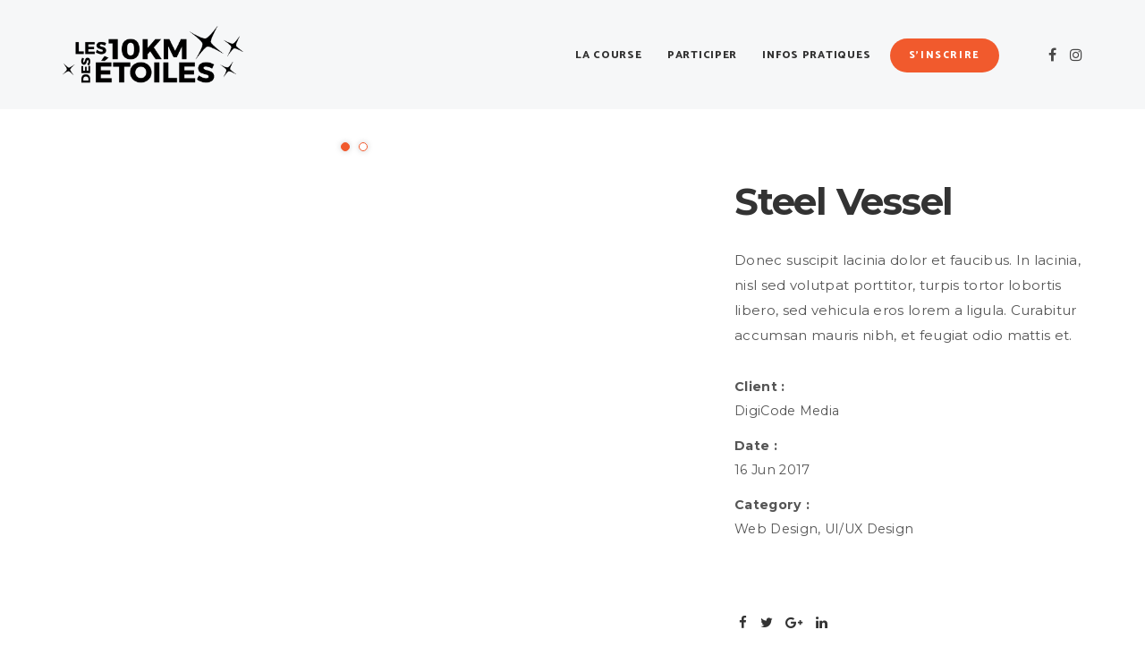

--- FILE ---
content_type: text/html; charset=UTF-8
request_url: https://10kmdesetoiles.com/portfolio/steel-vessel/
body_size: 11875
content:
<!DOCTYPE html>
<html lang="fr-FR">
<head>
	<meta charset="UTF-8">
	<meta name="viewport" content="width=device-width, initial-scale=1">
	<link rel="profile" href="http://gmpg.org/xfn/11">
	<link rel="pingback" href="https://10kmdesetoiles.com/xmlrpc.php">
	<title>Steel Vessel &#8211; Les 10km des Étoiles</title>
<meta name='robots' content='max-image-preview:large' />
<link rel='dns-prefetch' href='//maps.google.com' />
<link rel='dns-prefetch' href='//fonts.googleapis.com' />
<link rel='dns-prefetch' href='//s.w.org' />
<link rel="alternate" type="application/rss+xml" title="Les 10km des Étoiles &raquo; Flux" href="https://10kmdesetoiles.com/feed/" />
<link rel="alternate" type="application/rss+xml" title="Les 10km des Étoiles &raquo; Flux des commentaires" href="https://10kmdesetoiles.com/comments/feed/" />
<link rel="alternate" type="application/rss+xml" title="Les 10km des Étoiles &raquo; Steel Vessel Flux des commentaires" href="https://10kmdesetoiles.com/portfolio/steel-vessel/feed/" />
<script type="text/javascript">
window._wpemojiSettings = {"baseUrl":"https:\/\/s.w.org\/images\/core\/emoji\/14.0.0\/72x72\/","ext":".png","svgUrl":"https:\/\/s.w.org\/images\/core\/emoji\/14.0.0\/svg\/","svgExt":".svg","source":{"concatemoji":"https:\/\/10kmdesetoiles.com\/wp-includes\/js\/wp-emoji-release.min.js?ver=6.0.11"}};
/*! This file is auto-generated */
!function(e,a,t){var n,r,o,i=a.createElement("canvas"),p=i.getContext&&i.getContext("2d");function s(e,t){var a=String.fromCharCode,e=(p.clearRect(0,0,i.width,i.height),p.fillText(a.apply(this,e),0,0),i.toDataURL());return p.clearRect(0,0,i.width,i.height),p.fillText(a.apply(this,t),0,0),e===i.toDataURL()}function c(e){var t=a.createElement("script");t.src=e,t.defer=t.type="text/javascript",a.getElementsByTagName("head")[0].appendChild(t)}for(o=Array("flag","emoji"),t.supports={everything:!0,everythingExceptFlag:!0},r=0;r<o.length;r++)t.supports[o[r]]=function(e){if(!p||!p.fillText)return!1;switch(p.textBaseline="top",p.font="600 32px Arial",e){case"flag":return s([127987,65039,8205,9895,65039],[127987,65039,8203,9895,65039])?!1:!s([55356,56826,55356,56819],[55356,56826,8203,55356,56819])&&!s([55356,57332,56128,56423,56128,56418,56128,56421,56128,56430,56128,56423,56128,56447],[55356,57332,8203,56128,56423,8203,56128,56418,8203,56128,56421,8203,56128,56430,8203,56128,56423,8203,56128,56447]);case"emoji":return!s([129777,127995,8205,129778,127999],[129777,127995,8203,129778,127999])}return!1}(o[r]),t.supports.everything=t.supports.everything&&t.supports[o[r]],"flag"!==o[r]&&(t.supports.everythingExceptFlag=t.supports.everythingExceptFlag&&t.supports[o[r]]);t.supports.everythingExceptFlag=t.supports.everythingExceptFlag&&!t.supports.flag,t.DOMReady=!1,t.readyCallback=function(){t.DOMReady=!0},t.supports.everything||(n=function(){t.readyCallback()},a.addEventListener?(a.addEventListener("DOMContentLoaded",n,!1),e.addEventListener("load",n,!1)):(e.attachEvent("onload",n),a.attachEvent("onreadystatechange",function(){"complete"===a.readyState&&t.readyCallback()})),(e=t.source||{}).concatemoji?c(e.concatemoji):e.wpemoji&&e.twemoji&&(c(e.twemoji),c(e.wpemoji)))}(window,document,window._wpemojiSettings);
</script>
<style type="text/css">
img.wp-smiley,
img.emoji {
	display: inline !important;
	border: none !important;
	box-shadow: none !important;
	height: 1em !important;
	width: 1em !important;
	margin: 0 0.07em !important;
	vertical-align: -0.1em !important;
	background: none !important;
	padding: 0 !important;
}
</style>
	<link rel='stylesheet' id='wp-block-library-css'  href='https://10kmdesetoiles.com/wp-includes/css/dist/block-library/style.min.css?ver=6.0.11' type='text/css' media='all' />
<style id='global-styles-inline-css' type='text/css'>
body{--wp--preset--color--black: #000000;--wp--preset--color--cyan-bluish-gray: #abb8c3;--wp--preset--color--white: #ffffff;--wp--preset--color--pale-pink: #f78da7;--wp--preset--color--vivid-red: #cf2e2e;--wp--preset--color--luminous-vivid-orange: #ff6900;--wp--preset--color--luminous-vivid-amber: #fcb900;--wp--preset--color--light-green-cyan: #7bdcb5;--wp--preset--color--vivid-green-cyan: #00d084;--wp--preset--color--pale-cyan-blue: #8ed1fc;--wp--preset--color--vivid-cyan-blue: #0693e3;--wp--preset--color--vivid-purple: #9b51e0;--wp--preset--gradient--vivid-cyan-blue-to-vivid-purple: linear-gradient(135deg,rgba(6,147,227,1) 0%,rgb(155,81,224) 100%);--wp--preset--gradient--light-green-cyan-to-vivid-green-cyan: linear-gradient(135deg,rgb(122,220,180) 0%,rgb(0,208,130) 100%);--wp--preset--gradient--luminous-vivid-amber-to-luminous-vivid-orange: linear-gradient(135deg,rgba(252,185,0,1) 0%,rgba(255,105,0,1) 100%);--wp--preset--gradient--luminous-vivid-orange-to-vivid-red: linear-gradient(135deg,rgba(255,105,0,1) 0%,rgb(207,46,46) 100%);--wp--preset--gradient--very-light-gray-to-cyan-bluish-gray: linear-gradient(135deg,rgb(238,238,238) 0%,rgb(169,184,195) 100%);--wp--preset--gradient--cool-to-warm-spectrum: linear-gradient(135deg,rgb(74,234,220) 0%,rgb(151,120,209) 20%,rgb(207,42,186) 40%,rgb(238,44,130) 60%,rgb(251,105,98) 80%,rgb(254,248,76) 100%);--wp--preset--gradient--blush-light-purple: linear-gradient(135deg,rgb(255,206,236) 0%,rgb(152,150,240) 100%);--wp--preset--gradient--blush-bordeaux: linear-gradient(135deg,rgb(254,205,165) 0%,rgb(254,45,45) 50%,rgb(107,0,62) 100%);--wp--preset--gradient--luminous-dusk: linear-gradient(135deg,rgb(255,203,112) 0%,rgb(199,81,192) 50%,rgb(65,88,208) 100%);--wp--preset--gradient--pale-ocean: linear-gradient(135deg,rgb(255,245,203) 0%,rgb(182,227,212) 50%,rgb(51,167,181) 100%);--wp--preset--gradient--electric-grass: linear-gradient(135deg,rgb(202,248,128) 0%,rgb(113,206,126) 100%);--wp--preset--gradient--midnight: linear-gradient(135deg,rgb(2,3,129) 0%,rgb(40,116,252) 100%);--wp--preset--duotone--dark-grayscale: url('#wp-duotone-dark-grayscale');--wp--preset--duotone--grayscale: url('#wp-duotone-grayscale');--wp--preset--duotone--purple-yellow: url('#wp-duotone-purple-yellow');--wp--preset--duotone--blue-red: url('#wp-duotone-blue-red');--wp--preset--duotone--midnight: url('#wp-duotone-midnight');--wp--preset--duotone--magenta-yellow: url('#wp-duotone-magenta-yellow');--wp--preset--duotone--purple-green: url('#wp-duotone-purple-green');--wp--preset--duotone--blue-orange: url('#wp-duotone-blue-orange');--wp--preset--font-size--small: 13px;--wp--preset--font-size--medium: 20px;--wp--preset--font-size--large: 36px;--wp--preset--font-size--x-large: 42px;}.has-black-color{color: var(--wp--preset--color--black) !important;}.has-cyan-bluish-gray-color{color: var(--wp--preset--color--cyan-bluish-gray) !important;}.has-white-color{color: var(--wp--preset--color--white) !important;}.has-pale-pink-color{color: var(--wp--preset--color--pale-pink) !important;}.has-vivid-red-color{color: var(--wp--preset--color--vivid-red) !important;}.has-luminous-vivid-orange-color{color: var(--wp--preset--color--luminous-vivid-orange) !important;}.has-luminous-vivid-amber-color{color: var(--wp--preset--color--luminous-vivid-amber) !important;}.has-light-green-cyan-color{color: var(--wp--preset--color--light-green-cyan) !important;}.has-vivid-green-cyan-color{color: var(--wp--preset--color--vivid-green-cyan) !important;}.has-pale-cyan-blue-color{color: var(--wp--preset--color--pale-cyan-blue) !important;}.has-vivid-cyan-blue-color{color: var(--wp--preset--color--vivid-cyan-blue) !important;}.has-vivid-purple-color{color: var(--wp--preset--color--vivid-purple) !important;}.has-black-background-color{background-color: var(--wp--preset--color--black) !important;}.has-cyan-bluish-gray-background-color{background-color: var(--wp--preset--color--cyan-bluish-gray) !important;}.has-white-background-color{background-color: var(--wp--preset--color--white) !important;}.has-pale-pink-background-color{background-color: var(--wp--preset--color--pale-pink) !important;}.has-vivid-red-background-color{background-color: var(--wp--preset--color--vivid-red) !important;}.has-luminous-vivid-orange-background-color{background-color: var(--wp--preset--color--luminous-vivid-orange) !important;}.has-luminous-vivid-amber-background-color{background-color: var(--wp--preset--color--luminous-vivid-amber) !important;}.has-light-green-cyan-background-color{background-color: var(--wp--preset--color--light-green-cyan) !important;}.has-vivid-green-cyan-background-color{background-color: var(--wp--preset--color--vivid-green-cyan) !important;}.has-pale-cyan-blue-background-color{background-color: var(--wp--preset--color--pale-cyan-blue) !important;}.has-vivid-cyan-blue-background-color{background-color: var(--wp--preset--color--vivid-cyan-blue) !important;}.has-vivid-purple-background-color{background-color: var(--wp--preset--color--vivid-purple) !important;}.has-black-border-color{border-color: var(--wp--preset--color--black) !important;}.has-cyan-bluish-gray-border-color{border-color: var(--wp--preset--color--cyan-bluish-gray) !important;}.has-white-border-color{border-color: var(--wp--preset--color--white) !important;}.has-pale-pink-border-color{border-color: var(--wp--preset--color--pale-pink) !important;}.has-vivid-red-border-color{border-color: var(--wp--preset--color--vivid-red) !important;}.has-luminous-vivid-orange-border-color{border-color: var(--wp--preset--color--luminous-vivid-orange) !important;}.has-luminous-vivid-amber-border-color{border-color: var(--wp--preset--color--luminous-vivid-amber) !important;}.has-light-green-cyan-border-color{border-color: var(--wp--preset--color--light-green-cyan) !important;}.has-vivid-green-cyan-border-color{border-color: var(--wp--preset--color--vivid-green-cyan) !important;}.has-pale-cyan-blue-border-color{border-color: var(--wp--preset--color--pale-cyan-blue) !important;}.has-vivid-cyan-blue-border-color{border-color: var(--wp--preset--color--vivid-cyan-blue) !important;}.has-vivid-purple-border-color{border-color: var(--wp--preset--color--vivid-purple) !important;}.has-vivid-cyan-blue-to-vivid-purple-gradient-background{background: var(--wp--preset--gradient--vivid-cyan-blue-to-vivid-purple) !important;}.has-light-green-cyan-to-vivid-green-cyan-gradient-background{background: var(--wp--preset--gradient--light-green-cyan-to-vivid-green-cyan) !important;}.has-luminous-vivid-amber-to-luminous-vivid-orange-gradient-background{background: var(--wp--preset--gradient--luminous-vivid-amber-to-luminous-vivid-orange) !important;}.has-luminous-vivid-orange-to-vivid-red-gradient-background{background: var(--wp--preset--gradient--luminous-vivid-orange-to-vivid-red) !important;}.has-very-light-gray-to-cyan-bluish-gray-gradient-background{background: var(--wp--preset--gradient--very-light-gray-to-cyan-bluish-gray) !important;}.has-cool-to-warm-spectrum-gradient-background{background: var(--wp--preset--gradient--cool-to-warm-spectrum) !important;}.has-blush-light-purple-gradient-background{background: var(--wp--preset--gradient--blush-light-purple) !important;}.has-blush-bordeaux-gradient-background{background: var(--wp--preset--gradient--blush-bordeaux) !important;}.has-luminous-dusk-gradient-background{background: var(--wp--preset--gradient--luminous-dusk) !important;}.has-pale-ocean-gradient-background{background: var(--wp--preset--gradient--pale-ocean) !important;}.has-electric-grass-gradient-background{background: var(--wp--preset--gradient--electric-grass) !important;}.has-midnight-gradient-background{background: var(--wp--preset--gradient--midnight) !important;}.has-small-font-size{font-size: var(--wp--preset--font-size--small) !important;}.has-medium-font-size{font-size: var(--wp--preset--font-size--medium) !important;}.has-large-font-size{font-size: var(--wp--preset--font-size--large) !important;}.has-x-large-font-size{font-size: var(--wp--preset--font-size--x-large) !important;}
</style>
<link rel='stylesheet' id='contact-form-7-css'  href='https://10kmdesetoiles.com/wp-content/plugins/contact-form-7/includes/css/styles.css?ver=5.5.6.1' type='text/css' media='all' />
<link rel='stylesheet' id='rs-plugin-settings-css'  href='https://10kmdesetoiles.com/wp-content/plugins/revslider/public/assets/css/settings.css?ver=5.4.8.1' type='text/css' media='all' />
<style id='rs-plugin-settings-inline-css' type='text/css'>
#rs-demo-id {}
</style>
<link rel='stylesheet' id='ionicons-css'  href='https://10kmdesetoiles.com/wp-content/themes/10kmE/css/ionicons.min.css?ver=2.0.1' type='text/css' media='all' />
<link rel='stylesheet' id='font-awesome-css'  href='https://10kmdesetoiles.com/wp-content/plugins/js_composer/assets/lib/bower/font-awesome/css/font-awesome.min.css?ver=5.7' type='text/css' media='all' />
<link rel='stylesheet' id='pe-stroke-css'  href='https://10kmdesetoiles.com/wp-content/themes/10kmE/css/Pe-icon-7-stroke.min.css?ver=1.2.0' type='text/css' media='all' />
<link rel='stylesheet' id='pe-filled-css'  href='https://10kmdesetoiles.com/wp-content/themes/10kmE/css/Pe-icon-7-filled.min.css?ver=1.2.0' type='text/css' media='all' />
<link rel='stylesheet' id='linea-arrows-css'  href='https://10kmdesetoiles.com/wp-content/themes/10kmE/css/linea-arrows.min.css?ver=1.0' type='text/css' media='all' />
<link rel='stylesheet' id='linea-basic-css'  href='https://10kmdesetoiles.com/wp-content/themes/10kmE/css/linea-basic.min.css?ver=1.0' type='text/css' media='all' />
<link rel='stylesheet' id='linea-elaboration-css'  href='https://10kmdesetoiles.com/wp-content/themes/10kmE/css/linea-elaboration.min.css?ver=1.0' type='text/css' media='all' />
<link rel='stylesheet' id='linea-ecommerce-css'  href='https://10kmdesetoiles.com/wp-content/themes/10kmE/css/linea-ecommerce.min.css?ver=1.0' type='text/css' media='all' />
<link rel='stylesheet' id='linea-software-css'  href='https://10kmdesetoiles.com/wp-content/themes/10kmE/css/linea-software.min.css?ver=1.0' type='text/css' media='all' />
<link rel='stylesheet' id='linea-music-css'  href='https://10kmdesetoiles.com/wp-content/themes/10kmE/css/linea-music.min.css?ver=1.0' type='text/css' media='all' />
<link rel='stylesheet' id='linea-weather-css'  href='https://10kmdesetoiles.com/wp-content/themes/10kmE/css/linea-weather.min.css?ver=1.0' type='text/css' media='all' />
<link rel='stylesheet' id='milton-plugins-style-css'  href='https://10kmdesetoiles.com/wp-content/themes/10kmE/css/milton-plugins.css?ver=6.0.11' type='text/css' media='all' />
<link rel='stylesheet' id='milton-bootstrap-css'  href='https://10kmdesetoiles.com/wp-content/themes/10kmE/css/milton.css?ver=6.0.11' type='text/css' media='all' />
<link rel='stylesheet' id='milton-style-css'  href='https://10kmdesetoiles.com/wp-content/themes/10kmE/style.css?ver=1.2' type='text/css' media='all' />
<link rel='stylesheet' id='milton-responsive-css'  href='https://10kmdesetoiles.com/wp-content/themes/10kmE/css/responsive.css?ver=1.2' type='text/css' media='all' />
<link rel='stylesheet' id='milton-fonts-css'  href='//fonts.googleapis.com/css?family=Catamaran%3A400%2C600%2C800%7CMerriweather%3A300%2C300i%2C700%2C700i&#038;ver=6.0.11' type='text/css' media='all' />
<link rel='stylesheet' id='agni-custom-font-css'  href='https://10kmdesetoiles.com/wp-content/plugins/agni-milton-plugin/inc/agni-custom-fonts/css/custom.css?ver=6.0.11' type='text/css' media='all' />
<link rel='stylesheet' id='redux-google-fonts-milton_options-css'  href='https://fonts.googleapis.com/css?family=Montserrat%3A400%2C700&#038;subset=latin&#038;ver=1655294229' type='text/css' media='all' />
<link rel='stylesheet' id='milton-custom-styles-css'  href='https://10kmdesetoiles.com/wp-content/themes/10kmE/css/custom.css?ver=6.0.11' type='text/css' media='all' />
<style id='milton-custom-styles-inline-css' type='text/css'>
.header-icon img{
					max-height:64px;
					height:64px;
				}
				@media (max-width: 767px) {	
					.header-icon img {
						max-height:24px;
					}
				}.nav-menu{
						line-height: 120px;
					}/* Milton Custom CSS */
			body{
				font-size: 15px;
				line-height: ;
				text-transform: none;
			}
			h1, .h1{
				font-size: 42px;
			}
			h2, .h2{
				font-size: 36px;
			}
			h3, .h3{
				font-size: 30px;
			}
			h4, .h4{
				font-size: 24px;
			}
			h5, .h5{
				font-size: 18px;
			}
			h6, .h6{
				font-size: 13px;
			}

			ul.nav-menu-content >li, div.nav-menu-content ul > li, ul.nav-menu-content >li >a, div.nav-menu-content ul > li > a, .side-header-menu ul.tab-nav-menu-content >li >a, .side-header-menu div.nav-menu-content ul > li > a{
				font-size: 12px;
			}
			.nav-menu a, .tab-nav-menu a, ul.nav-menu-content >li >a, div.nav-menu-content ul > li > a, .side-header-menu ul.tab-nav-menu-content >li >a, .side-header-menu div.nav-menu-content ul > li > a{
				text-transform: uppercase;
			}
			.nav-menu a, .tab-nav-menu a{
				font-size: 14px;
			}
			.nav-menu a, .tab-nav-menu a{
				text-transform: none;
			}
			
			.burg-text{
				color: ;
			}
			@media (max-width: 1199px) {
				.header-navigation-menu.strip-header-menu{
					background-color: rgba(246,247,248,1);
				}
			}
			@media (min-width: 1200px) {
				.strip-header-menu .activeBurg.burg:before, .strip-header-menu .activeBurg.burg:after{
					background-color: ;
				}
				.strip-header-menu.header-sticky.top-sticky .toggle-nav-menu-additional .activeBurg.burg:before, .strip-header-menu.header-sticky.top-sticky .toggle-nav-menu-additional .activeBurg.burg:after{
					background-color: ;
				}
			}
			.header-sticky.top-sticky .toggle-nav-menu-additional .burg-text{
				color: ;
			}
			
			h1, h2, h3, h4, h5, h6,.h1,.h2,.h3,.h4,.h5,.h6, .primary-typo, .vc_tta-title-text{
				line-height: ;
				text-transform: none;
			}
			.section-sub-heading-text, .additional-typo{
				line-height: ;
				text-transform: none;
			}

			.has-menu-button ul.nav-menu-content >li:last-child >a, .has-menu-button div.nav-menu-content >ul >li:last-child >a{
				font-size: 11px;
			}
			.has-menu-button ul.nav-menu-content >li:last-child >a, .has-menu-button div.nav-menu-content >ul >li:last-child >a{
				color: #ffffff !important;
			}

			.special-typo{
				line-height: ;
				text-transform: none;
			}

			.preloader-style-2 .cssload-loader:before{
				border-color: #ffffff;
			}

			/* Milton Custom Colors */
			.additional-nav-menu a:hover, .nav-menu-content li a:hover, .nav-menu-content li a:active, .nav-menu-content li.current-menu-item:not(.current_page_item) > a, .nav-menu-content li ul li.current-menu-item:not(.current_page_item) > a, .nav-menu-content .current_page_ancestor .current-menu-item:not(.current_page_item) > a:hover, .tab-nav-menu a:hover, .header-toggle ul a:hover, .agni-slide-buttons .btn-white.btn-plain i, .post-author a, .post-sharing-buttons a:hover, .widget_milton_social_icons a:hover, .filter a:hover, .filter a:focus, .filter a.active, .agni-section-heading .section-heading-icon{
				color: #f15a2d;
			}
			.owl-dot.active span, .ba-slider .handle span, .posts-navigation .nav-links a, .page-numbers li span:not(.dots), .post-password-form input[type="submit"], .search-form .search-submit, .mc4wp-form input[type="submit"], .member-post .member-divide-line span {
				background-color: #f15a2d;
			}
			blockquote, table thead th, .owl-dot span, .page-numbers li span:not(.dots), .widget_milton_social_icons a:hover, .milestone-style-1  .mile-count h3:after, .feature-box-title:after {
				border-color: #f15a2d;
			}

			input[type="text"], input[type="email"], input[type="url"], input[type="password"], input[type="search"], textarea, a, .h1, .h2, .h3, .h4, .h5, .h6, h1, h2, h3, h4, h5, h6, .h1 .small, .h1 small, .h2 .small, .h2 small, .h3 .small, .h3 small, .h4 .small, .h4 small, .h5 .small, .h5 small, .h6 .small, .h6 small, h1 .small, h1 small, h2 .small, h2 small, h3 .small, h3 small, h4 .small, h4 small, h5 .small, h5 small, h6 .small, h6 small, .nav-menu a, .header-icon .logo-text, .nav-menu-content .current_page_ancestor .current-menu-item:not(.current_page_item) > a, .toggle-nav-menu, .footer-bar .textwidget i, .blog-single-post .tags-links a, .post-format-link:before, .post-format-quote:before, .comment-form input[type="submit"], .widget_tag_cloud a, .widget_milton_instagram .follow-link, .portfolio-post .portfolio-content-container, .mfp-image-popup .mfp-close-btn-in .mfp-close, .service-box i, .countdown-has-background .countdown-holder, .countdown-has-border .countdown-holder{
				color: ;
			}
			.burg, .burg:before, .burg:after, .cd-headline.type .cd-words-wrapper::after, .divide-line span, .progress-bar, .nav-tabs-style-3 .nav-tabs li.active, .accordion-style-3 .panel-title:not(.collapsed), .cssload-back{
				background-color: ;
			}
			.comment-form input[type="submit"], .sidebar .widget-title:after, .widget_milton_instagram .follow-link, .nav-tabs-style-1 .nav-tabs li.active a, .nav-tabs li a:hover, .nav-tabs li a:focus, .nav-tabs-style-2 .nav-tabs li.active, .accordion-style-3 .panel-title:not(.collapsed){
				border-color: ;
			}

			body, .header-social a, .post-sharing-buttons a, .portfolio-bottom-caption .portfolio-bottom-caption-category li{
				color: ;
			}

			/* Nav menu Color */
			.nav-menu-content li.current-menu-item:not(.current_page_item) > a, .nav-menu-content li ul li.current-menu-item:not(.current_page_item) > a, .nav-menu-content li.current-menu-item:not(.current_page_item) > a:hover, .nav-menu-content li ul li.current-menu-item:not(.current_page_item) > a:hover{
				color: #f15a2d;
			}
			.nav-menu-content .current_page_ancestor .current-menu-item:not(.current_page_item) > a {
			    color:#333333;
			}
			.nav-menu-content .current_page_ancestor .current-menu-item:not(.current_page_item) > a:hover {
				color:#f15a2d;
			}

			/* Buttons */
			.btn-default, input.btn-default {
				color: #fff;
				background-color: ;
				border-color: ;
			}
			.btn-primary, input.btn-primary {
				color: #fff;
				background-color: ;
				border-color: ;
			}
			.btn-accent, input.btn-accent {
				color: #fff;
				background-color: #f15a2d;
				border-color: #f15a2d;
			}
			.btn-alt, .btn-alt:focus, .btn-alt:hover, input.btn-alt, input.btn-alt:focus, input.btn-alt:hover {
				background-color: transparent;
			}
			.btn-default.btn-alt, input.btn-default.btn-alt {
				color: ;
				border-color: ;
			}
			.btn-primary.btn-alt, input.btn-primary.btn-alt {
				color: ;
				border-color: ;
			}
			.btn-accent.btn-alt, input.btn-accent.btn-alt {
				color: #f15a2d;
				border-color: #f15a2d;
			}
			.btn-link {
				color: ;
				border-color: transparent;
			}
			.btn-link:hover {
				border-color: ;
			}

			/* Layout Content Padding */
			.has-padding, .has-padding .top-padding, .has-padding .bottom-padding, .has-padding .header-sticky, .has-padding .header-top-bar, .has-padding .header-navigation-menu{
				border-width: 30px;
			}
			@media (max-width:767px) {
				.has-padding, .has-padding .top-padding, .has-padding .bottom-padding{
					border-width: 0;
				}
			}
			@media (min-width:1200px) {
				.has-padding .side-header-menu{
					margin-left: 30px;
					margin-top: 30px;
					bottom: 30px;
				}
			}
			@media (min-width:768px) {
				.has-padding .mfp-main .mfp-container{
					border-width: 30px;
				}
			}
			.has-padding, .has-padding .top-padding, .has-padding .bottom-padding, .has-padding .header-top-bar, .has-padding .header-navigation-menu, .has-padding .mfp-main .mfp-container{
				border-color: #fff;
			}
			@media (min-width: 992px){
				.has-sticky-footer {
				    bottom: 30px;
				}
			}

			.toggle-circled{
			    border-color: #474747;
			}
			.header-social a, .header-toggle a, .header-toggle span{
			    color: #474747;
			}
			.header-toggle ul a:hover{
			    color: #f15a2d;
			}
			.header-sticky.top-sticky:not(.side-header-menu) .header-menu-icons-additional-color .toggle-circled{
			    border-color: #ffffff;
			}
			.header-sticky.top-sticky:not(.side-header-menu) .header-menu-icons-additional-color .header-social a, .header-sticky.top-sticky:not(.side-header-menu) .header-menu-icons-additional-color .header-toggle a, .header-sticky.top-sticky:not(.side-header-menu) .header-menu-icons-additional-color .header-toggle span{
			    color: #ffffff;
			}
			.header-sticky.top-sticky:not(.side-header-menu) .header-menu-icons-additional-color .header-toggle ul a:hover{
			    color: #ffffff;
			}
			
			.toggle-nav-menu{
				color: #333333;
			}
			.header-sticky.top-sticky .toggle-nav-menu.toggle-nav-menu-additional{
				color: #ffffff;
			}
			/*.burg-text{
				color: #333333;
			}
			.burg, .burg:before, .burg:after{
				background-color: #333333;
			}*/

			.header-sticky.top-sticky .toggle-nav-menu-additional .burg, .header-sticky.top-sticky .toggle-nav-menu-additional .burg:before, .header-sticky.top-sticky .toggle-nav-menu-additional .burg:after{
				background-color: #ffffff;
			}
			.activeBurg.burg, .activeBurg.burg:before, .activeBurg.burg:after{
				background-color: #333333;
			}
			.header-sticky.top-sticky .toggle-nav-menu-additional .activeBurg.burg, .header-sticky.top-sticky .toggle-nav-menu-additional .activeBurg.burg:before, .header-sticky.top-sticky .toggle-nav-menu-additional .activeBurg.burg:after{
				background-color: #333333;
			}
			.header-navigation-menu .header-menu-content, .reverse_skin.header-sticky.top-sticky.header-navigation-menu.header-menu-border-additional:not(.side-header-menu) .header-menu-content, .reverse_skin.header-sticky.top-sticky.side-header-menu.header-menu-border-additional:not(.side-header-menu) .tab-nav-menu{
				border-top:0;
				border-left:0;
				border-right:0;
				border-bottom: 0;
			}
			.header-navigation-menu.center-header-menu .header-menu-content, .reverse_skin.header-sticky.top-sticky.header-navigation-menu.center-header-menu.header-menu-border-additional:not(.side-header-menu) .header-menu-content{
				border-top: 0;
			}
			.header-navigation-menu .header-menu-flex > div:first-child .header-icon, .reverse_skin.header-sticky.top-sticky.header-navigation-menu.header-menu-border-additional:not(.side-header-menu)  .header-menu-flex > div:first-child .header-icon{
				border-right: 0;
			}
			.header-navigation-menu:not(.center-header-menu) .header-menu-flex > div:last-child .header-menu-icons, .reverse_skin.header-sticky.top-sticky.header-navigation-menu.header-menu-border-additional:not(.side-header-menu):not(.center-header-menu) .header-menu-flex > div:last-child .header-menu-icons{
				border-left: 0;
			}
			.header-navigation-menu .header-menu-content, .reverse_skin.header-sticky.top-sticky.header-navigation-menu.header-menu-border-additional:not(.side-header-menu) .header-menu-content, .reverse_skin.header-sticky.top-sticky.side-header-menu.header-menu-border-additional:not(.side-header-menu) .tab-nav-menu, .header-navigation-menu.center-header-menu .header-menu-content, .reverse_skin.header-sticky.top-sticky.header-navigation-menu.center-header-menu.header-menu-border-additional:not(.side-header-menu) .header-menu-content, .header-navigation-menu .header-menu-flex > div:first-child .header-icon, .reverse_skin.header-sticky.top-sticky.header-navigation-menu.header-menu-border-additional:not(.side-header-menu)  .header-menu-flex > div:first-child .header-icon, .header-navigation-menu:not(.center-header-menu) .header-menu-flex > div:last-child .header-menu-icons, .reverse_skin.header-sticky.top-sticky.header-navigation-menu.header-menu-border-additional:not(.side-header-menu):not(.center-header-menu) .header-menu-flex > div:last-child .header-menu-icons{
				border-style: none;
			}

			.header-sticky.top-sticky.header-navigation-menu.header-menu-border-additional:not(.side-header-menu) .header-menu-content, .header-sticky.top-sticky.side-header-menu.header-menu-border-additional:not(.side-header-menu) .tab-nav-menu, .reverse_skin.header-navigation-menu .header-menu-content{
				border-bottom: 1px;
			}
			.header-sticky.top-sticky.header-navigation-menu.center-header-menu.header-menu-border-additional:not(.side-header-menu) .header-menu-content, .reverse_skin.header-navigation-menu.center-header-menu .header-menu-content{
				border-top: 1px;
			}
			.header-sticky.top-sticky.header-navigation-menu.header-menu-border-additional:not(.side-header-menu) .header-menu-flex > div:first-child .header-icon, .reverse_skin.header-navigation-menu .header-menu-flex > div:first-child .header-icon{
				border-right: 1px;
			}
			.header-sticky.top-sticky.header-navigation-menu.header-menu-border-additional:not(.side-header-menu):not(.center-header-menu) .header-menu-flex > div:last-child .header-menu-icons,.reverse_skin.header-navigation-menu:not(.center-header-menu) .header-menu-flex > div:last-child .header-menu-icons{
				border-left: 1px;
			}
			.header-sticky.top-sticky.header-navigation-menu.header-menu-border-additional:not(.side-header-menu) .header-menu-content, .header-sticky.top-sticky.side-header-menu.header-menu-border-additional:not(.side-header-menu) .tab-nav-menu, .reverse_skin.header-navigation-menu .header-menu-content, 

			.header-sticky.top-sticky.header-navigation-menu.center-header-menu.header-menu-border-additional:not(.side-header-menu) .header-menu-content, .reverse_skin.header-navigation-menu.center-header-menu .header-menu-content, 

			.header-sticky.top-sticky.header-navigation-menu.header-menu-border-additional:not(.side-header-menu) .header-menu-flex > div:first-child .header-icon, .reverse_skin.header-navigation-menu .header-menu-flex > div:first-child .header-icon, 

			.header-sticky.top-sticky.header-navigation-menu.header-menu-border-additional:not(.side-header-menu):not(.center-header-menu) .header-menu-flex > div:last-child .header-menu-icons,.reverse_skin.header-navigation-menu:not(.center-header-menu) .header-menu-flex > div:last-child .header-menu-icons{
				border-style: none;
			}
			
			/* Reverse Skin */
			.reverse_skin .toggle-circled{
			    border-color: #ffffff;
			}
			.reverse_skin .header-social a, .reverse_skin .header-toggle a, .reverse_skin .header-toggle span{
			    color: #ffffff;
			}
			.reverse_skin .header-toggle ul a:hover{
			    color: #ffffff;
			}
			.reverse_skin.header-sticky.top-sticky:not(.side-header-menu) .header-menu-icons-additional-color .toggle-circled{
			    border-color: #474747;
			}
			.reverse_skin.header-sticky.top-sticky:not(.side-header-menu) .header-menu-icons-additional-color .header-social a, .reverse_skin.header-sticky.top-sticky:not(.side-header-menu) .header-menu-icons-additional-color .header-toggle a, .reverse_skin.header-sticky.top-sticky:not(.side-header-menu) .header-menu-icons-additional-color .header-toggle span{
			    color: #474747;
			}
			.reverse_skin.header-sticky.top-sticky:not(.side-header-menu) .header-menu-icons-additional-color .header-toggle ul a:hover{
			    color: #f15a2d;
			}
			
			.reverse_skin .toggle-nav-menu{
				color: #ffffff;
			}
			.reverse_skin.header-sticky.top-sticky .toggle-nav-menu.toggle-nav-menu-additional{
				color: #333333;
			}
			.reverse_skin .burg, .reverse_skin .burg:before, .reverse_skin .burg:after{
				background-color: #ffffff;
			}

			.reverse_skin.header-sticky.top-sticky .toggle-nav-menu-additional .burg, .reverse_skin.header-sticky.top-sticky .toggle-nav-menu-additional .burg:before, .reverse_skin.header-sticky.top-sticky .toggle-nav-menu-additional .burg:after{
				background-color: #333333;
			}
			.reverse_skin .activeBurg.burg, .reverse_skin .activeBurg.burg:before, .reverse_skin .activeBurg.burg:after{
				background-color: #333333;
			}
			.reverse_skin.header-sticky.top-sticky .toggle-nav-menu-additional .activeBurg.burg, .reverse_skin.header-sticky.top-sticky .toggle-nav-menu-additional .activeBurg.burg:before, .reverse_skin.header-sticky.top-sticky .toggle-nav-menu-additional .activeBurg.burg:after{
				background-color: #333333;
			}

			.footer-social .circled{
				color: #000;
			}
			.footer-social a, .footer-social .circled{
				color: #000;
			}
			.footer-social .circled{
				border-color: #000;
			}
			.footer-social a:hover, .footer-social .circled:hover{
				color: #e0643d;
			}
			.footer-social .circled:hover{
				border-color: #e0643d;
			}
			.activeBurg.burg, .header-sticky.top-sticky .toggle-nav-menu-additional .activeBurg.burg, .reverse_skin .activeBurg.burg, .reverse_skin.header-sticky.top-sticky .toggle-nav-menu-additional .activeBurg.burg{
				background-color: transparent;
			}
			.portfolio-navigation-container .post-navigation a {
			    background-color: transparent;
		}
                    #header{
   margin: 0 auto;
}
/* your styles here & you can delete above reference */                
</style>
<script type='text/javascript' src='https://10kmdesetoiles.com/wp-includes/js/jquery/jquery.min.js?ver=3.6.0' id='jquery-core-js'></script>
<script type='text/javascript' src='https://10kmdesetoiles.com/wp-includes/js/jquery/jquery-migrate.min.js?ver=3.3.2' id='jquery-migrate-js'></script>
<script type='text/javascript' id='jquery-migrate-js-after'>
(function($) {                    jQuery(document).ready(function(){
	/* your jquery here */
});                 })(jQuery)
</script>
<script type='text/javascript' src='https://10kmdesetoiles.com/wp-content/plugins/revslider/public/assets/js/jquery.themepunch.tools.min.js?ver=5.4.8.1' id='tp-tools-js'></script>
<script type='text/javascript' src='https://10kmdesetoiles.com/wp-content/plugins/revslider/public/assets/js/jquery.themepunch.revolution.min.js?ver=5.4.8.1' id='revmin-js'></script>
<script type='text/javascript' src='//maps.google.com/maps/api/js?ver=6.0.11' id='googleapi-js'></script>
<link rel="https://api.w.org/" href="https://10kmdesetoiles.com/wp-json/" /><link rel="EditURI" type="application/rsd+xml" title="RSD" href="https://10kmdesetoiles.com/xmlrpc.php?rsd" />
<link rel="wlwmanifest" type="application/wlwmanifest+xml" href="https://10kmdesetoiles.com/wp-includes/wlwmanifest.xml" /> 
<meta name="generator" content="WordPress 6.0.11" />
<link rel="canonical" href="https://10kmdesetoiles.com/portfolio/steel-vessel/" />
<link rel='shortlink' href='https://10kmdesetoiles.com/?p=1235' />
<link rel="alternate" type="application/json+oembed" href="https://10kmdesetoiles.com/wp-json/oembed/1.0/embed?url=https%3A%2F%2F10kmdesetoiles.com%2Fportfolio%2Fsteel-vessel%2F" />
<link rel="alternate" type="text/xml+oembed" href="https://10kmdesetoiles.com/wp-json/oembed/1.0/embed?url=https%3A%2F%2F10kmdesetoiles.com%2Fportfolio%2Fsteel-vessel%2F&#038;format=xml" />

		<!-- GA Google Analytics @ https://m0n.co/ga -->
		<script async src="https://www.googletagmanager.com/gtag/js?id=UA-229571483-1"></script>
		<script>
			window.dataLayer = window.dataLayer || [];
			function gtag(){dataLayer.push(arguments);}
			gtag('js', new Date());
			gtag('config', 'UA-229571483-1');
		</script>

	<meta name="generator" content="Powered by WPBakery Page Builder - drag and drop page builder for WordPress."/>
<!--[if lte IE 9]><link rel="stylesheet" type="text/css" href="https://10kmdesetoiles.com/wp-content/plugins/js_composer/assets/css/vc_lte_ie9.min.css" media="screen"><![endif]--><meta name="generator" content="Powered by Slider Revolution 5.4.8.1 - responsive, Mobile-Friendly Slider Plugin for WordPress with comfortable drag and drop interface." />
<link rel="icon" href="https://10kmdesetoiles.com/wp-content/uploads/2021/10/cropped-favicon-3-32x32.png" sizes="32x32" />
<link rel="icon" href="https://10kmdesetoiles.com/wp-content/uploads/2021/10/cropped-favicon-3-192x192.png" sizes="192x192" />
<link rel="apple-touch-icon" href="https://10kmdesetoiles.com/wp-content/uploads/2021/10/cropped-favicon-3-180x180.png" />
<meta name="msapplication-TileImage" content="https://10kmdesetoiles.com/wp-content/uploads/2021/10/cropped-favicon-3-270x270.png" />
<script type="text/javascript">function setREVStartSize(e){									
						try{ e.c=jQuery(e.c);var i=jQuery(window).width(),t=9999,r=0,n=0,l=0,f=0,s=0,h=0;
							if(e.responsiveLevels&&(jQuery.each(e.responsiveLevels,function(e,f){f>i&&(t=r=f,l=e),i>f&&f>r&&(r=f,n=e)}),t>r&&(l=n)),f=e.gridheight[l]||e.gridheight[0]||e.gridheight,s=e.gridwidth[l]||e.gridwidth[0]||e.gridwidth,h=i/s,h=h>1?1:h,f=Math.round(h*f),"fullscreen"==e.sliderLayout){var u=(e.c.width(),jQuery(window).height());if(void 0!=e.fullScreenOffsetContainer){var c=e.fullScreenOffsetContainer.split(",");if (c) jQuery.each(c,function(e,i){u=jQuery(i).length>0?u-jQuery(i).outerHeight(!0):u}),e.fullScreenOffset.split("%").length>1&&void 0!=e.fullScreenOffset&&e.fullScreenOffset.length>0?u-=jQuery(window).height()*parseInt(e.fullScreenOffset,0)/100:void 0!=e.fullScreenOffset&&e.fullScreenOffset.length>0&&(u-=parseInt(e.fullScreenOffset,0))}f=u}else void 0!=e.minHeight&&f<e.minHeight&&(f=e.minHeight);e.c.closest(".rev_slider_wrapper").css({height:f})					
						}catch(d){console.log("Failure at Presize of Slider:"+d)}						
					};</script>
<style type="text/css" title="dynamic-css" class="options-output">h1, h2, h3, h4, h5, h6,.h1,.h2,.h3,.h4,.h5,.h6, .primary-typo, .vc_tta-title-text{font-family:Montserrat;font-weight:700;font-style:normal;}body, .default-typo{font-family:Montserrat;font-weight:400;font-style:normal;}.special-typo{font-family:Montserrat;font-weight:400;font-style:normal;}.preloader .preloader-container{background:#ffffff;}#jpreBar, #jpreButton, .preloader-style-2 .cssload-loader, .preloader-style-3 .cssload-front{background:#f15a2d;}.preloader-style-3 .cssload-back{background:#000000;}.has-menu-button ul.nav-menu-content >li:last-child >a, .has-menu-button div.nav-menu-content >ul >li:last-child >a{padding-top:10px;padding-right:21px;padding-bottom:10px;padding-left:21px;}.has-menu-button ul.nav-menu-content >li:last-child >a, .has-menu-button div.nav-menu-content >ul >li:last-child >a{background:#f15a2d;}.has-menu-button ul.nav-menu-content >li:last-child >a, .has-menu-button div.nav-menu-content >ul >li:last-child >a{color:#ffffff;}.header-navigation-menu, .nav-menu-content .sub-menu, .reverse_skin.header-sticky.top-sticky.header-navigation-menu.header-additional-bg-color:not(.side-header-menu), .tab-nav-menu, .border-header-menu + .border-header-menu-footer, .border-header-menu-right, .border-header-menu-left{background:#f6f7f8;}.header-sticky.top-sticky.header-navigation-menu.header-additional-bg-color:not(.side-header-menu), .reverse_skin.header-navigation-menu{background:#25262b;}.tab-nav-menu{background:rgba(255,255,255,0.9);}.nav-menu a,.nav-menu-content li a,.tab-nav-menu a,.reverse_skin.header-sticky.top-sticky:not(.side-header-menu) .nav-menu.nav-menu-additional-color .nav-menu-content > li > a{color:#333333;}.nav-menu a:hover,.nav-menu-content li a:hover,.tab-nav-menu a:hover,.reverse_skin.header-sticky.top-sticky:not(.side-header-menu) .nav-menu.nav-menu-additional-color .nav-menu-content > li > a:hover{color:#f15a2d;}.header-sticky.top-sticky:not(.side-header-menu) .nav-menu.nav-menu-additional-color .nav-menu-content > li > a,.reverse_skin .nav-menu-content > li > a{color:#ffffff;}.header-sticky.top-sticky:not(.side-header-menu) .nav-menu.nav-menu-additional-color .nav-menu-content > li > a:hover,.reverse_skin .nav-menu-content > li > a:hover{color:#ffffff;}.header-navigation-menu .header-menu-content, .reverse_skin.header-sticky.top-sticky.header-navigation-menu.header-menu-border-additional:not(.side-header-menu) .header-menu-content, .reverse_skin.header-sticky.top-sticky.side-header-menu.header-menu-border-additional:not(.side-header-menu) .tab-nav-menu, .header-navigation-menu .header-menu-flex > div:first-child .header-icon, .reverse_skin.header-sticky.top-sticky.header-navigation-menu.header-menu-border-additional:not(.side-header-menu)  .header-menu-flex > div:first-child .header-icon, .header-navigation-menu:not(.center-header-menu) .header-menu-flex > div:last-child .header-menu-icons, .reverse_skin.header-sticky.top-sticky.header-navigation-menu.header-menu-border-additional:not(.side-header-menu):not(.center-header-menu) .header-menu-flex > div:last-child .header-menu-icons, .header-navigation-menu.center-header-menu .header-menu-content, .reverse_skin.header-sticky.top-sticky.header-navigation-menu.center-header-menu.header-menu-border-additional:not(.side-header-menu) .header-menu-content{border-color:rgba(68,68,68,0.15);}.header-sticky.top-sticky.header-navigation-menu.header-menu-border-additional:not(.side-header-menu) .header-menu-content, .header-sticky.top-sticky.side-header-menu.header-menu-border-additional:not(.side-header-menu) .tab-nav-menu, .reverse_skin.header-navigation-menu .header-menu-content, .header-sticky.top-sticky.header-navigation-menu.header-menu-border-additional:not(.side-header-menu) .header-menu-flex > div:first-child .header-icon, .reverse_skin.header-navigation-menu .header-menu-flex > div:first-child .header-icon, .header-sticky.top-sticky.header-navigation-menu.header-menu-border-additional:not(.side-header-menu):not(.center-header-menu) .header-menu-flex > div:last-child .header-menu-icons, .reverse_skin.header-navigation-menu .header-menu-flex:not(.center-header-menu) > div:last-child .header-menu-icons, .header-sticky.top-sticky.header-navigation-menu.center-header-menu.header-menu-border-additional:not(.side-header-menu) .header-menu-content, .reverse_skin.header-navigation-menu.center-header-menu .header-menu-content{border-color:rgba(221,221,221,0.25);}.site-footer{background:#ffffff;}.footer-logo img{padding-top:0;padding-bottom:0;}.footer-bar{background-color:#f6f7f8;}</style><noscript><style type="text/css"> .wpb_animate_when_almost_visible { opacity: 1; }</style></noscript></head>

        <body  class="portfolio-template-default single single-portfolio postid-1235 group-blog wpb-js-composer js-comp-ver-5.7 vc_responsive">

            
            <div class="top-padding"></div>
            <div class="bottom-padding"></div>
                            <div id="back-to-top" class="back-to-top"><a href="#back-to-top"><i class="ion-ios-arrow-up"></i></a></div>
            
            <div id="page" class="hfeed site wrapper  ">
                <header id="masthead" class="site-header" role="banner">            
                    <!-- Header -->  
                                        <div class="header-navigation-menu default-header-menu header-sticky header-additional-bg-color header-menu-border-additional has-menu-button has-no-arrows  clearfix" data-sticky = "1" >
                        <div class="header-navigation-menu-container default-header-menu-container ">
                                                        <div class="header-menu-content">
                                <div class="container">
                                    <div class="header-menu-flex right-menu-flex lmi">
                                          
                <div class="header-icon-container">
                    <div class="header-icon header-icon-additional-logo header-logo-additional-bg-color">
                                                    <a href="https://10kmdesetoiles.com/" class="logo-icon logo-main"><img src="https://10kmdesetoiles.com/wp-content/uploads/2019/06/Logo_Etoile_Noir-V2-1.png" alt="Les 10km des Étoiles" title="Les 10km des Étoiles"></a>                            <a href="https://10kmdesetoiles.com/" class="logo-icon logo-additional"><img src="https://10kmdesetoiles.com/wp-content/uploads/2019/06/Logo_Etoile_White-V2.png" alt="Les 10km des Étoiles" title="Les 10km des Étoiles"></a>                    </div>
                </div>
                                                    <div class="header-menu clearfix">
                                                                                            <nav class="nav-menu nav-menu-additional-color page-scroll" >
                                                    <ul id="navigation" class="nav-menu-content"><li id="menu-item-3609" class="menu-item menu-item-type-custom menu-item-object-custom menu-item-has-children menu-item-3609"><a href="#">La course</a>
<ul class="sub-menu">
	<li id="menu-item-4078" class="menu-item menu-item-type-post_type menu-item-object-page menu-item-4078"><a href="https://10kmdesetoiles.com/presentation/">Présentation</a></li>
	<li id="menu-item-4076" class="menu-item menu-item-type-post_type menu-item-object-page menu-item-4076"><a href="https://10kmdesetoiles.com/partenaires/">Partenaires</a></li>
	<li id="menu-item-4393" class="menu-item menu-item-type-custom menu-item-object-custom menu-item-4393"><a target="_blank" rel="noopener" href="https://live.breizhchrono.com/external/live5/index.jsp?reference=1488071608761-726">Résultats 2025</a></li>
</ul>
</li>
<li id="menu-item-4083" class="menu-item menu-item-type-custom menu-item-object-custom menu-item-has-children menu-item-4083"><a href="#">Participer</a>
<ul class="sub-menu">
	<li id="menu-item-3742" class="menu-item menu-item-type-custom menu-item-object-custom menu-item-3742"><a target="_blank" rel="noopener" href="https://in.njuko.com/10k-des-etoiles---paris-2026?currentPage=select-competition">Inscription 2026</a></li>
	<li id="menu-item-4082" class="menu-item menu-item-type-post_type menu-item-object-page menu-item-4082"><a href="https://10kmdesetoiles.com/to-do-list/">To do list</a></li>
	<li id="menu-item-4079" class="menu-item menu-item-type-post_type menu-item-object-page menu-item-4079"><a href="https://10kmdesetoiles.com/reglement/">Règlement</a></li>
</ul>
</li>
<li id="menu-item-3611" class="menu-item menu-item-type-custom menu-item-object-custom menu-item-has-children menu-item-3611"><a href="#">Infos pratiques</a>
<ul class="sub-menu">
	<li id="menu-item-4077" class="menu-item menu-item-type-post_type menu-item-object-page menu-item-4077"><a href="https://10kmdesetoiles.com/parcours/">Parcours</a></li>
	<li id="menu-item-4218" class="menu-item menu-item-type-post_type menu-item-object-page menu-item-4218"><a href="https://10kmdesetoiles.com/actualites/">Actualités</a></li>
	<li id="menu-item-3667" class="menu-item menu-item-type-post_type menu-item-object-page menu-item-3667"><a href="https://10kmdesetoiles.com/faq/">FAQ</a></li>
	<li id="menu-item-5966" class="menu-item menu-item-type-post_type menu-item-object-page menu-item-5966"><a href="https://10kmdesetoiles.com/newsletter/">Inscription newsletter</a></li>
</ul>
</li>
<li id="menu-item-6403" class="menu-item menu-item-type-custom menu-item-object-custom menu-item-6403"><a target="_blank" rel="noopener" href="https://in.njuko.com/10k-des-etoiles---paris-2026?currentPage=select-competition">S&rsquo;inscrire</a></li>
</ul> 
                                                </nav>  
                                                                                        <div class="header-menu-toggle-container">
                                                <div class="tab-header-menu-toggle header-menu-toggle toggle-nav-menu toggle-nav-menu-additional ">
                                                    <div class="burg-icon"><a href="#"><div class="burg"></div></a></div>
                                                </div> 
                                                                                            </div>
                                        </div>
                                        <div class="header-menu-icons-container">
                                            <div class="header-menu-icons header-menu-icons-additional-color">  
                                    <div class="header-social">
                                        <ul class="social-icons list-inline">
                                                                    <li><a target="_blank" href="https://www.facebook.com/10kmdesetoiles/"> <i class="fa fa-facebook"></i></a></li>
                                                                            <li><a target="_blank" href="https://www.instagram.com/10kmdesetoiles/"> <i class="fa fa-instagram"></i></a></li>
                                       
                        </ul>
                    </div>
                    <div class="header-toggle tab-header-social-toggle header-social-toggle tab-social-header text-center">
                        <span><i class="pe-7s-share"></i></span> 
                        <ul class="social-icons list-inline">
                                                                    <li><a target="_blank" href="https://www.facebook.com/10kmdesetoiles/"> <i class="fa fa-facebook"></i></a></li>
                                                                            <li><a target="_blank" href="https://www.instagram.com/10kmdesetoiles/"> <i class="fa fa-instagram"></i></a></li>
                                       
                        </ul>
                    </div>
            </div>                                        </div>
                                    </div>
                                </div>
                            </div>
                            <nav class="tab-nav-menu tab-invisible page-scroll">
                                <ul id="tab-navigation" class="tab-nav-menu-content container-fluid"><li class="menu-item menu-item-type-custom menu-item-object-custom menu-item-has-children menu-item-3609"><a href="#">La course</a>
<ul class="sub-menu">
	<li class="menu-item menu-item-type-post_type menu-item-object-page menu-item-4078"><a href="https://10kmdesetoiles.com/presentation/">Présentation</a></li>
	<li class="menu-item menu-item-type-post_type menu-item-object-page menu-item-4076"><a href="https://10kmdesetoiles.com/partenaires/">Partenaires</a></li>
	<li class="menu-item menu-item-type-custom menu-item-object-custom menu-item-4393"><a target="_blank" rel="noopener" href="https://live.breizhchrono.com/external/live5/index.jsp?reference=1488071608761-726">Résultats 2025</a></li>
</ul>
</li>
<li class="menu-item menu-item-type-custom menu-item-object-custom menu-item-has-children menu-item-4083"><a href="#">Participer</a>
<ul class="sub-menu">
	<li class="menu-item menu-item-type-custom menu-item-object-custom menu-item-3742"><a target="_blank" rel="noopener" href="https://in.njuko.com/10k-des-etoiles---paris-2026?currentPage=select-competition">Inscription 2026</a></li>
	<li class="menu-item menu-item-type-post_type menu-item-object-page menu-item-4082"><a href="https://10kmdesetoiles.com/to-do-list/">To do list</a></li>
	<li class="menu-item menu-item-type-post_type menu-item-object-page menu-item-4079"><a href="https://10kmdesetoiles.com/reglement/">Règlement</a></li>
</ul>
</li>
<li class="menu-item menu-item-type-custom menu-item-object-custom menu-item-has-children menu-item-3611"><a href="#">Infos pratiques</a>
<ul class="sub-menu">
	<li class="menu-item menu-item-type-post_type menu-item-object-page menu-item-4077"><a href="https://10kmdesetoiles.com/parcours/">Parcours</a></li>
	<li class="menu-item menu-item-type-post_type menu-item-object-page menu-item-4218"><a href="https://10kmdesetoiles.com/actualites/">Actualités</a></li>
	<li class="menu-item menu-item-type-post_type menu-item-object-page menu-item-3667"><a href="https://10kmdesetoiles.com/faq/">FAQ</a></li>
	<li class="menu-item menu-item-type-post_type menu-item-object-page menu-item-5966"><a href="https://10kmdesetoiles.com/newsletter/">Inscription newsletter</a></li>
</ul>
</li>
<li class="menu-item menu-item-type-custom menu-item-object-custom menu-item-6403"><a target="_blank" rel="noopener" href="https://in.njuko.com/10k-des-etoiles---paris-2026?currentPage=select-competition">S&rsquo;inscrire</a></li>
</ul>                            </nav>
                                                    </div>
                                                                    </div>
                                    </header><!-- #masthead -->
                <div class="spacer"></div>
        
                <div id="content" class="site-content content default-header-menu-content">
                
        <div id="primary" class="portfolio-single-post content-area has-container" >
            <main id="main" class="site-main portfolio-single-post-container" role="main">        
            
                
                                        <article id="post-1235" class="portfolio-single-content portfolio-single-layout-side post-1235 portfolio type-portfolio status-publish hentry types-branding">  
                        <div class="portfolio-single-container container">
                            <div class="portfolio-single-row row ">
                                                    <div class="portfolio-single-media-column col-xs-12 col-sm-12 col-md-7">
                        <div class="portfolio-single-media-container" style="margin: -15px">
                            <div class="portfolio-side-media" style="padding: 15px"><div class="agni-gallery img-carousel "><div class="agni-gallery-row row carousel-gallery " data-gallery-margin="30" data-gallery-autoplay="true" data-gallery-autoplay-timeout="5000" data-gallery-autoplay-hover="false" data-gallery-loop="true" data-gallery-autoheight="false" data-gallery-center="false" data-gallery-pagination="true" data-gallery-0="1" data-gallery-768="1" data-gallery-992="1" data-gallery-1200="1"><div class="animate custom-gallery-item agni-gallery-column" data-animation="fadeInUp" data-animation-offset="95%"><figure class="agni-gallery-figure"></figure></div><div class="animate custom-gallery-item agni-gallery-column" data-animation="fadeInUp" data-animation-offset="95%"><figure class="agni-gallery-figure"></figure></div></div></div></div>                        </div>
                    </div>
                                        <div class="portfolio-single-content-column col-xs-12 col-sm-12 col-md-5">
                        <div class="portfolio-single-content-inner">
                            <h1 class="portfolio-title text-left">Steel Vessel</h1>                            <div class="portfolio-project-details portfolio-project-details-style-3">
                            <div class="portfolio-project-details-container container">
                                <div class="portfolio-project-details-inner">
                                    
                                    <div class="project-content">
                                        <div class="project-description">Donec suscipit lacinia dolor et faucibus. In lacinia, nisl sed volutpat porttitor, turpis tortor lobortis libero, sed vehicula eros lorem a ligula. Curabitur accumsan mauris nibh, et feugiat odio mattis et.</div><div class="project-additional-details"><span class="project-additional-detail"><strong>Client :</strong><br /> DigiCode Media</span><span class="project-additional-detail"><strong>Date :</strong><br />  16 Jun 2017</span><span class="project-additional-detail"><strong>Category :</strong><br />  Web Design, UI/UX Design</span></div>
                                    </div>
                                    
                                </div>
                            </div>
                        </div>                        <div class="portfolio-sharing-buttons">
                            <span class="portfolio-sharing-icon"><i class="pe-7s-share"></i></span>
                            <ul class="portfolio-sharing-list">
                                                                    <li><a href="http://www.facebook.com/sharer.php?u=https://10kmdesetoiles.com/portfolio/steel-vessel//&amp;t=Steel%20Vessel"><i class="fa fa-facebook"></i></a></li>
                                                                                                    <li><a href="https://twitter.com/intent/tweet?text=Steel%20Vessel - https://10kmdesetoiles.com/portfolio/steel-vessel/"><i class="fa fa-twitter"></i></a></li>
                                                                             
                                    <li><a href="https://plus.google.com/share?url=https://10kmdesetoiles.com/portfolio/steel-vessel/"><i class="fa fa-google-plus"></i></a></li>
                                                                             
                                    <li><a href="http://www.linkedin.com/shareArticle?mini=true&amp;url=https://10kmdesetoiles.com/portfolio/steel-vessel/&amp;title=Steel%20Vessel"><i class="fa fa-linkedin"></i></a></li>
                                                            </ul>
                        </div>
                                            </div>
                    </div>
                           
                            </div>
                        </div>
                    </article>
                                            <div class="portfolio-navigation-container navigation-container container-fluid">
                                	<nav class="portfolio-navigation navigation" role="navigation">
            <h1 class="screen-reader-text">Portfolio navigation</h1>
            <div id="portfolio-nav-links" class="nav-links">
				<div class="nav-inner nav-previous"><a href="https://10kmdesetoiles.com/portfolio/spoon-plus/" rel="prev"><span class="nav-post-content nav-previous-post-content">
	                    	<span class="nav-next-label">Prev</span>
	                    	<span class="nav-post-title nav-next-post-title primary-typo">Spoon Plus</span>
	                    </span></a></div><div class="nav-divide"></div><div class="nav-inner nav-next"><a href="https://10kmdesetoiles.com/portfolio/third-party/" rel="next"><span class="nav-post-content nav-next-post-content">
	                    	<span class="nav-next-label">Next</span>
	                    	<span class="nav-post-title nav-next-post-title primary-typo">Third Party</span>
	                    </span></a></div>            </div>
     	</nav><!-- .nav-links -->
	                        </div>  
                                        
                            </main><!-- #main -->
        </div><!-- #primary -->
    
	</div><!-- #content -->
	    
        
        <footer class="site-footer" role="contentinfo">
            <div class="site-info">
                                    <div id="footer-bar-area" class="footer-bar footer-bar-has-content-block">
                        <div class="container">  
                                                            <div class="footer-content-block">
                                <div class="agni-content-block"><div id="agni-row-39848" class="section-row" style="padding-top: 4%; padding-bottom: 4%; "><div class="section-row-bg-container section-row-bg-container-agni-row-39848"><div class="section-row-bg section-row-bg-color " style="background-color: #0b1e3b; " ></div></div><div class="container"><div class="vc_row vc_row_fluid vc_row-o-equal-height vc_row-flex"><div class="wpb_column agni_column_container agni_column vc_column_container vc_col-sm-1/5 vc_col-md-3"><div class="agni_column-inner vc_column-inner text-left has-dark-mode" style="padding-top: 30px; padding-bottom: 30px; " ><div class="section-column-bg-container section-column-bg-container-agni-column-63312 " ><div class="section-column-bg section-column-bg-color "  ></div></div><div class="wpb_wrapper"><div class=" agni-image custom-image-container text-left">
			<figure class="agni-image-figure">
				<img style="width: 175px; " width="794" height="249" src="https://10kmdesetoiles.com/wp-content/uploads/2019/06/10kmE-logo-W.png" class="fullwidth-image attachment-full  attachment-full" alt="" loading="lazy" srcset="https://10kmdesetoiles.com/wp-content/uploads/2019/06/10kmE-logo-W.png 794w, https://10kmdesetoiles.com/wp-content/uploads/2019/06/10kmE-logo-W-300x94.png 300w, https://10kmdesetoiles.com/wp-content/uploads/2019/06/10kmE-logo-W-768x241.png 768w" sizes="(max-width: 794px) 100vw, 794px" />
				<figcaption class="vc_figure-caption"></figcaption>
			</figure>
		</div></div></div></div><div class="wpb_column agni_column_container agni_column vc_column_container vc_col-sm-1/5 vc_col-md-3"><div class="agni_column-inner vc_column-inner text-left has-dark-mode" style="padding-top: 30px; padding-bottom: 30px; " ><div class="section-column-bg-container section-column-bg-container-agni-column-56759 " ><div class="section-column-bg section-column-bg-color "  ></div></div><div class="wpb_wrapper"><div class="agni_custom_heading page-scroll" ><h6 class="vc_custom_heading agni_custom_heading_content " style="color: #ffffff;text-align: left;font-family:Montserrat;font-weight:700;font-style:normal; margin-top: 0px; "><span>La course</span></h6></div><div  class="vc_wp_custommenu wpb_content_element"><div class="widget widget_nav_menu"><div class="menu-footer-course-container"><ul id="menu-footer-course" class="menu"><li id="menu-item-3948" class="menu-item menu-item-type-post_type menu-item-object-page menu-item-3948"><a href="https://10kmdesetoiles.com/presentation/">Présentation</a></li>
<li id="menu-item-3956" class="menu-item menu-item-type-post_type menu-item-object-page menu-item-3956"><a href="https://10kmdesetoiles.com/partenaires/">Partenaires</a></li>
<li id="menu-item-3957" class="menu-item menu-item-type-custom menu-item-object-custom menu-item-3957"><a target="_blank" rel="noopener" href="https://live.breizhchrono.com/external/live5/index.jsp?reference=1488071608761-726">Résultats 2025</a></li>
<li id="menu-item-6361" class="menu-item menu-item-type-post_type menu-item-object-page menu-item-6361"><a href="https://10kmdesetoiles.com/photos-edition-2025/">Photos édition 2025</a></li>
</ul></div></div></div></div></div></div><div class="wpb_column agni_column_container agni_column vc_column_container vc_col-sm-1/5 vc_col-md-3"><div class="agni_column-inner vc_column-inner text-left has-dark-mode" style="padding-top: 30px; padding-bottom: 30px; " ><div class="section-column-bg-container section-column-bg-container-agni-column-99618 " ><div class="section-column-bg section-column-bg-color "  ></div></div><div class="wpb_wrapper"><div class="agni_custom_heading page-scroll" ><h6 class="vc_custom_heading agni_custom_heading_content " style="color: #ffffff;text-align: left;font-family:Montserrat;font-weight:700;font-style:normal; margin-top: 0px; "><span>Participer</span></h6></div><div  class="vc_wp_custommenu wpb_content_element"><div class="widget widget_nav_menu"><div class="menu-footer-participer-container"><ul id="menu-footer-participer" class="menu"><li id="menu-item-3995" class="menu-item menu-item-type-custom menu-item-object-custom menu-item-3995"><a target="_blank" rel="noopener" href="https://in.njuko.com/10k-des-etoiles---paris-2026?currentPage=select-competition">S&rsquo;inscrire</a></li>
<li id="menu-item-4044" class="menu-item menu-item-type-post_type menu-item-object-page menu-item-4044"><a href="https://10kmdesetoiles.com/to-do-list/">To do list</a></li>
<li id="menu-item-5654" class="menu-item menu-item-type-post_type menu-item-object-page menu-item-5654"><a href="https://10kmdesetoiles.com/reglement/">Règlement</a></li>
</ul></div></div></div></div></div></div><div class="wpb_column agni_column_container agni_column vc_column_container vc_col-sm-1/5 vc_col-md-3"><div class="agni_column-inner vc_column-inner text-left has-dark-mode" style="padding-top: 30px; padding-bottom: 30px; " ><div class="section-column-bg-container section-column-bg-container-agni-column-31770 " ><div class="section-column-bg section-column-bg-color "  ></div></div><div class="wpb_wrapper"><div class="agni_custom_heading page-scroll" ><h6 class="vc_custom_heading agni_custom_heading_content " style="color: #ffffff;text-align: left;font-family:Montserrat;font-weight:700;font-style:normal; margin-top: 0px; "><span>Infos pratiques</span></h6></div><div  class="vc_wp_custommenu wpb_content_element"><div class="widget widget_nav_menu"><div class="menu-footer-infos-pratiques-container"><ul id="menu-footer-infos-pratiques" class="menu"><li id="menu-item-4013" class="menu-item menu-item-type-post_type menu-item-object-page menu-item-4013"><a href="https://10kmdesetoiles.com/parcours/">Parcours</a></li>
<li id="menu-item-4251" class="menu-item menu-item-type-post_type menu-item-object-page menu-item-4251"><a href="https://10kmdesetoiles.com/actualites/">Actualités</a></li>
<li id="menu-item-4066" class="menu-item menu-item-type-post_type menu-item-object-page menu-item-4066"><a href="https://10kmdesetoiles.com/faq/">FAQ</a></li>
<li id="menu-item-5967" class="menu-item menu-item-type-post_type menu-item-object-page menu-item-5967"><a href="https://10kmdesetoiles.com/newsletter/">Inscription newsletter</a></li>
</ul></div></div></div></div></div></div><div class="wpb_column agni_column_container agni_column vc_column_container vc_col-sm-1/5 vc_col-md-3"><div class="agni_column-inner vc_column-inner text-left has-dark-mode" style="padding-top: 30px; padding-bottom: 30px; " ><div class="section-column-bg-container section-column-bg-container-agni-column-16758 " ><div class="section-column-bg section-column-bg-color "  ></div></div><div class="wpb_wrapper"><div class="agni_custom_heading page-scroll" ><h6 class="vc_custom_heading agni_custom_heading_content " style="color: #ffffff;text-align: left;font-family:Montserrat;font-weight:700;font-style:normal; margin-top: 0px; "><span>Organisation</span></h6></div><div  class="vc_wp_custommenu wpb_content_element"><div class="widget widget_nav_menu"><div class="menu-footer-organisation-container"><ul id="menu-footer-organisation" class="menu"><li id="menu-item-3993" class="menu-item menu-item-type-post_type menu-item-object-page menu-item-3993"><a href="https://10kmdesetoiles.com/partenaires-benevoles/">Partenaires / Bénévoles</a></li>
<li id="menu-item-4041" class="menu-item menu-item-type-post_type menu-item-object-page menu-item-4041"><a href="https://10kmdesetoiles.com/contacts/">Contact</a></li>
</ul></div></div></div></div></div></div></div></div></div>
</div>                               </div>
                                                    </div>
                    </div>
                                                    <div id="footer-colophon" class="footer-colophon">
                        <div class="container">
                                                        <div class="footer-content style-1">
                                <div class="footer-text-container">  
            <div class="footer-text"><p style="text-align: left">Copyright © 2022 All Rights Reserved. <a href="http://10kmdesetoiles.com/index.php/mentions-legales/">Mentions légales</a></p></div>
            </div><div class="footer-social-container">  
            <div class="footer-social">
                <ul class="social-icons list-inline">
                                                    <li><a class="no-circled" target="_blank" href="https://www.facebook.com/10kmdesetoiles/"> <i class="fa fa-facebook"></i></a></li>
                                                            <li><a class="no-circled" target="_blank" href="https://www.instagram.com/10kmdesetoiles/"> <i class="fa fa-instagram"></i></a></li>
                               
                </ul>
            </div>
        </div>                            </div>
                        </div>
                    </div>
                            </div>
        </footer><!-- .site-footer -->
    </div><!-- #page -->
            <div id="preloader-3" class="preloader preloader-style-3" data-preloader="1" data-preloader-style="3" >
                                    <div class="preloader-container">
                        <div class="cssload-loader">
                            <div class="cssload-flipper">
                                <div class="cssload-front"></div>
                                <div class="cssload-back"></div>
                            </div>
                        </div>
                    </div>
                            </div><!-- #preloader -->
        
<link rel='stylesheet' id='js_composer_front-css'  href='https://10kmdesetoiles.com/wp-content/plugins/js_composer/assets/css/js_composer.min.css?ver=5.7' type='text/css' media='all' />
<link rel='stylesheet' id='vc_google_fonts_montserratregular700-css'  href='//fonts.googleapis.com/css?family=Montserrat%3Aregular%2C700&#038;ver=6.0.11' type='text/css' media='all' />
<script type='text/javascript' src='https://10kmdesetoiles.com/wp-includes/js/dist/vendor/regenerator-runtime.min.js?ver=0.13.9' id='regenerator-runtime-js'></script>
<script type='text/javascript' src='https://10kmdesetoiles.com/wp-includes/js/dist/vendor/wp-polyfill.min.js?ver=3.15.0' id='wp-polyfill-js'></script>
<script type='text/javascript' id='contact-form-7-js-extra'>
/* <![CDATA[ */
var wpcf7 = {"api":{"root":"https:\/\/10kmdesetoiles.com\/wp-json\/","namespace":"contact-form-7\/v1"}};
/* ]]> */
</script>
<script type='text/javascript' src='https://10kmdesetoiles.com/wp-content/plugins/contact-form-7/includes/js/index.js?ver=5.5.6.1' id='contact-form-7-js'></script>
<script type='text/javascript' src='https://10kmdesetoiles.com/wp-content/themes/10kmE/js/milton-plugins.js?ver=1.2' id='milton-plugins-script-js'></script>
<script type='text/javascript' src='https://10kmdesetoiles.com/wp-content/themes/10kmE/js/script.js?ver=1.2' id='milton-script-js'></script>
<script type='text/javascript' src='https://10kmdesetoiles.com/wp-includes/js/comment-reply.min.js?ver=6.0.11' id='comment-reply-js'></script>
<script type='text/javascript' src='https://10kmdesetoiles.com/wp-content/plugins/js_composer/assets/js/dist/js_composer_front.min.js?ver=5.7' id='wpb_composer_front_js-js'></script>
</body>
</html>


--- FILE ---
content_type: text/css
request_url: https://10kmdesetoiles.com/wp-content/themes/10kmE/style.css?ver=1.2
body_size: 25957
content:
/*
Theme Name: Milton
Theme URI: http://demo.agnidesigns.com/milton/demos
Author: AgniDesigns
Author URI: http://agnidesigns.com
Description: Multipurpose Creative WordPress theme.
Version: 1.2
License: GNU General Public License v2 or later
License URI: http://www.gnu.org/licenses/gpl-2.0.html
Tags: two-columns, left-sidebar, accessibility-ready, custom-background, custom-colors, custom-header, custom-menu, editor-style, featured-images, post-formats, sticky-post, translation-ready
Text Domain: milton

This theme, like WordPress, is licensed under the GPL.
Use it to make something cool, have fun, and share what you've learned with others.

Agni Framework is based on Underscores http://underscores.me/, (C) 2012-2015 Automattic, Inc.
Underscores is distributed under the terms of the GNU GPL v2 or later.


----------------------------------------------------------------------
TABLE OF CONTENTS
----------------------------------------------------------------------
	01. BOOTSTRAP OVERWRITTEN STYLES
	02. BASIC SETUP
	03. HEADER & MENU
	04. FOOTER
	05. CONTENT PADDING
	06. AGNI SLIDER	
	07. PAGE HEADER
	08. PAGES
	09. 404
    10. BLOG - POST
	11. BLOG - CAROUSEL
	12. BLOG - NAVIGATION
    13. BLOG - SINGLE
    14. WIDGETS
	15. PORTFOLIO - GENERAL
    16. PORTFOLIO - HOVER STYLES
    17. PORTFOLIO - FILTER
    18. PORTFOLIO - NAVIGATION
    19. TEAM
	20. CLIENTS & TESTIMONIALS
	21. CONTACT FORMS
    22. SHORTCODE ELEMENTS
    23. PRELOADER
*/

/*--------------------------------------------------------------
01. BOOTSTRAP OVERWRITTEN STYLES
--------------------------------------------------------------*/
html {
	font-size: 15px;
	-webkit-tap-highlight-color: transparent;
	text-rendering: optimizeLegibility;
}
body {
	font-family: 'Merriweather', serif;
	font-weight: 300;
	font-size: 15px;
	line-height: 1.9;
	letter-spacing: .02em;
	color: #555555;
	background-color: #fff;
	-webkit-font-smoothing: antialiased;
	-moz-osx-font-smoothing: grayscale;
}
button, input, select, textarea {
	font-family: inherit;
	font-size: inherit;
	line-height: inherit;
	letter-spacing: inherit;
}
a {
	color: #333333;
}
.h1, .h2, .h3, .h4, .h5, .h6, h1, h2, h3, h4, h5, h6{
	font-family: 'Catamaran', sans-serif;
	font-weight: 800;
	line-height: 1.3;
	letter-spacing: -0.03em;
	color: #333333;
}
.alert .alert-link, .btn, .btn-link, blockquote {
	font-weight: 400;
}
.h1 .small, .h1 small, .h2 .small, .h2 small, .h3 .small, .h3 small, .h4 .small, .h4 small, .h5 .small, .h5 small, .h6 .small, .h6 small, h1 .small, h1 small, h2 .small, h2 small, h3 .small, h3 small, h4 .small, h4 small, h5 .small, h5 small, h6 .small, h6 small {
	line-height: 1;
	color: #333333;
}
.h1, .h2, .h3, h1, h2, h3 {
	margin-top: 12px;
	margin-bottom: 12px;
}
.h1 .small, .h1 small, .h2 .small, .h2 small, .h3 .small, .h3 small, h1 .small, h1 small, h2 .small, h2 small, h3 .small, h3 small {
	font-size: 65%}
.h4, .h5, .h6, h4, h5, h6 {
	margin-top: 10px;
	margin-bottom: 10px;
}
.h4 .small, .h4 small, .h5 .small, .h5 small, .h6 .small, .h6 small, h4 .small, h4 small, h5 .small, h5 small, h6 .small, h6 small {
	font-size: 75%}
.h1, h1 {
	font-size: 42px;
}
.h2, h2 {
	font-size: 36px;
}
.h3, h3 {
	font-size: 30px;
}
.h4, h4 {
	font-size: 24px;
	letter-spacing: -0.02em;
}
.h5, h5 {
	font-size: 18px;
	letter-spacing: -0.02em;
}
.h6, h6 {
	font-size: 13px;
	letter-spacing: 0.2em;
	text-transform: uppercase !important;
}
p {
	margin: 0 0 30px;
}
blockquote {
	position: relative;
	font-size: 115%;
	padding: 11px 0 11px 40px;
	margin: 0;
	margin-bottom: 30px;
	border-width: 5px;
	border-color: #1259c3;
	overflow: hidden;
}
blockquote span{
	font-size: 240px;
    line-height: 1;
    position: absolute;
    top: -10px;
    left: 0;
    opacity: 0.2;
}
.agni-blockquote{
	border: 0;
}

.agni-blockquote-reverse span, blockquote.pull-right span{
	right: 0;
	left: auto;
}
.agni-blockquote-reverse, blockquote.pull-right {
    padding-right: 40px;
	border: 0;
}
.container, .container-fluid {
	margin-right: auto;
	margin-left: auto;
	padding-left: 15px;
	padding-right: 15px;
}
b,
strong {
  font-weight: 600;
}


.has-dark-mode button,
.has-dark-mode input[type="button"],
.has-dark-mode input[type="reset"],
.has-dark-mode input[type="submit"] {
  border-color: #444444;
}

.has-dark-mode button:hover,
.has-dark-mode input[type="button"]:hover,
.has-dark-mode input[type="reset"]:hover,
.has-dark-mode input[type="submit"]:hover {
  border-color: #444444;
}

.has-dark-mode button:focus,
.has-dark-mode input[type="button"]:focus,
.has-dark-mode input[type="reset"]:focus,
.has-dark-mode input[type="submit"]:focus,
.has-dark-mode button:active,
.has-dark-mode input[type="button"]:active,
.has-dark-mode input[type="reset"]:active,
.has-dark-mode input[type="submit"]:active {
  border-color: #444444;
}

.has-dark-mode input[type="text"],
.has-dark-mode input[type="email"],
.has-dark-mode input[type="url"],
.has-dark-mode input[type="password"],
.has-dark-mode input[type="search"],
.has-dark-mode textarea {
  border-color: #444444;
}

@media (min-width:768px) {
	.container, .blog-single-post .no-sidebar .entry-thumbnail, .blog-single-post .no-sidebar .entry-content figure:not(.alignleft):not(.alignright):not(.aligncenter) img {
		width: 750px;
	}
}
@media (min-width:992px) {
	.container, .blog-single-post .no-sidebar .entry-thumbnail, .blog-single-post .no-sidebar .entry-content figure:not(.alignleft):not(.alignright):not(.aligncenter) img {
		width: 970px;
	}
}
@media (min-width:1200px) {
	.container, .blog-single-post .no-sidebar .entry-thumbnail, .blog-single-post .no-sidebar .entry-content figure:not(.alignleft):not(.alignright):not(.aligncenter) img {
		width: 1170px;
	}
	.container .megamenu .sub-menu{
		width:1140px;
	}
	.container-fluid .megamenu .sub-menu{
		width:1140px;
		margin-right: auto;
		margin-left: auto;
	}
	.container-fluid .right-menu-flex .megamenu .sub-menu{
		margin-right: 0;
	}
	.container-fluid .left-menu-flex .megamenu .sub-menu{
		margin-left: 0;
	}
	.boxed {
		width:1170px;
	}
}
.btn-block, input[type=submit].btn-block, input[type=reset].btn-block, input[type=button].btn-block {
	width: 100%
}

.row {
	margin-left: -15px;
	margin-right: -15px;
}
.col-xs-1, .col-sm-1, .col-md-1, .col-lg-1, .col-xs-2, .col-sm-2, .col-md-2, .col-lg-2, .col-xs-3, .col-sm-3, .col-md-3, .col-lg-3, .col-xs-4, .col-sm-4, .col-md-4, .col-lg-4, .col-xs-5, .col-sm-5, .col-md-5, .col-lg-5, .col-xs-6, .col-sm-6, .col-md-6, .col-lg-6, .col-xs-7, .col-sm-7, .col-md-7, .col-lg-7, .col-xs-8, .col-sm-8, .col-md-8, .col-lg-8, .col-xs-9, .col-sm-9, .col-md-9, .col-lg-9, .col-xs-10, .col-sm-10, .col-md-10, .col-lg-10, .col-xs-11, .col-sm-11, .col-md-11, .col-lg-11, .col-xs-12, .col-sm-12, .col-md-12, .col-lg-12 {
  position: relative;
  min-height: 1px;
  padding-left: 15px;
  padding-right: 15px;
}
.btn, input[type="submit"], button, a.button {
	font-family: 'Catamaran', sans-serif;
	font-weight: 800;
	font-size: 11px;
	line-height: 1.3;
	letter-spacing: 0.15em;
	text-transform: uppercase;
	display: inline-block;
	margin-bottom: 0;
	text-align: center;
	vertical-align: middle;
	cursor: pointer;
	white-space: nowrap;
	padding: 13px 30px;
	border-radius: 40px;
	-webkit-transition: all 0.2s ease;
	transition: all 0.2s ease;
	-ms-touch-action: manipulation;
	touch-action: manipulation;
	-webkit-user-select: none;
	-moz-user-select: none;
	-ms-user-select: none;
	user-select: none;
}
.btn {
	border: 2px solid;
	border-color:transparent;
}
.btn:focus, .btn:hover {
	text-decoration: none;
}
.btn:active {
	outline: 0;
	box-shadow: 0;
}
.btn-default, input.btn-default {
	color: #fff;
	background-color: #555555;
	border-color: #555555;
}
.btn-primary, input.btn-primary {
	color: #fff;
	background-color: #333333;
	border-color: #333333;
}

.btn-accent, input.btn-accent {
	color: #fff;
	background-color: #1259c3;
	border-color: #1259c3;
}

.btn-white, input.btn-white {
	color: #333333;
	background-color: #fff;
	border-color: #fff;
}
.btn-default:hover, input.btn-default:hover, .btn-primary:hover, input.btn-primary:hover, .btn-accent:hover, input.btn-accent:hover {
	box-shadow: 0px 4px 25px -7px rgba(0, 0, 0, 0.6);
	transform: translateY(-5px);
}
.btn-white:hover, input.btn-white:hover {
	box-shadow: 0px 4px 25px -7px rgba(0, 0, 0, 0.6);
	transform: translateY(-5px);
}
.btn-alt, .btn-alt:focus, .btn-alt:hover, input.btn-alt, input.btn-alt:focus, input.btn-alt:hover {
	background-color: transparent;
}
.btn-default.btn-alt, input.btn-default.btn-alt {
	color: #555555;
	border-color: #555555;
}
.btn-primary.btn-alt, input.btn-primary.btn-alt {
	color: #333333;
	border-color: #333333;
}
.btn-accent.btn-alt, input.btn-accent.btn-alt {
	color: #1259c3;
	border-color: #1259c3;
}
.btn-white.btn-alt, input.btn-white.btn-alt {
	color: #fff;
	border-color: #fff;
}

.btn-plain, .btn-plain:focus, .btn-plain:hover{
	padding: 0;
	border: 0;
}
.btn-plain, .btn-plain:focus, .btn-plain:hover{
	background-color: transparent;
}
.btn-plain.btn-white{
	color: #fff;
}

.btn-link {
	color: #333333;
	border-bottom: 1px solid; 
	border-color: transparent;
}
.btn-link:focus, .btn-link:hover {
	border-color: #333333;
	padding-bottom: 7px;
}
.btn, .btn:active {
	background-image: none;
}
.btn:active, .btn:focus, a:focus, a:hover {
	outline: 0;
}
.btn-link, a, a:focus, a:hover {
	text-decoration: none;
}
.btn-lg {
	padding: 15px 35px;
    font-size: 13px;
    font-weight: 800;
    letter-spacing: 0.125em;
}
.btn-sm, .btn-xs {
	border-radius: 30px;
}
.btn-sm, .btn-xs, .progress-bar {
	font-size: 11px;
}
.btn-sm {
	padding: 9px 25px;
}
.btn-xs {
	padding: 8px 16px;
    font-size: 10px;
}
.btn-block {
	display: block;
}
.btn-block+.btn-block {
	margin-top: 5px;
}
.alert {
	padding: 15px;
	margin-bottom: 22px;
	border: 1px solid transparent;
	border-radius: 0;
}
.alert h4 {
	margin-top: 0;
	color: inherit;
}
.alert>p, .alert>ul {
	margin-bottom: 0;
}
.alert>p+p {
	margin-top: 5px;
}
.alert-dismissable, .alert-dismissible {
	padding-right: 35px;
}
.alert-dismissable .close, .alert-dismissible .close {
	position: relative;
	top: -2px;
	right: -21px;
	color: inherit;
}
.alert-success {
	color: #1C7540;
    background-color: #93FFBE;
}
.alert-success hr {
	border-top-color: #c9e2b3;
}
.alert-success .alert-link {
	color: #2b542c;
}
.alert-info {
	color: #1C5F75;
    background-color: #93F0FF;
}
.alert-info hr {
	border-top-color: #a6e1ec;
}
.alert-info .alert-link {
	color: #245269;
}
.alert-warning {
	background-color: #FDEEAC;
	color: #8a6d3b;
}
.alert-warning hr {
	border-top-color: #f7e1b5;
}
.alert-warning .alert-link {
	color: #66512c;
}
.alert-danger {
	color: #751C1C;
    background-color: #FF9393;
}
.alert-danger hr {
	border-top-color: #e4b9c0;
}
.alert-danger .alert-link {
	color: #843534;
}
.progress {
	overflow: hidden;
	height: 2px;
	background-color: #eee;
}
.progress-bar {
	float: left;
	width: 0;
	height: 100%;
	line-height: 22px;
	color: #fff;
	text-align: center;
	background-color: #333333;
	-webkit-transition: width .6s ease;
	-o-transition: width .6s ease;
	transition: width .6s ease;
}

table thead th{
	padding: 10px 8px 8px 0;
	border-bottom: 2px solid; 
	border-color: #1259c3;
}
table td{
	padding: 10px 8px 4px 0px;
}

/*--------------------------------------------------------------
02. BASIC SETUP
--------------------------------------------------------------*/
body, .content {
	background-color: #fff;
	overflow-x: hidden;
}

.skrollable.bg-parallax{
	background-position: center center;
	background-repeat: no-repeat;
	background-attachment: fixed;
	background-size: cover;
	height: 100%;
	width: 100%;
}

.owl-controls{
	margin:0;
}
.owl-nav{
	position: absolute;
	top: 50%;
	left: 0;
	right: 0;
	margin-top: -22px;
	height: 0;
	text-align: center;
	opacity: 0;
	-webkit-transition: all 0.4s ease;
	transition: all 0.4s ease;
}
.owl-carousel:hover .owl-nav{
	opacity: 1;
}
.owl-nav >div{
	display:inline-block;
	padding:3px 6px;
	text-align:center;
	color:#ffffff;
}
.owl-nav .owl-prev{
	float: left;
}
.owl-nav .owl-next{
	float: right;
}
.owl-nav i{
	font-size: 24px;
	text-shadow: 0px 0px 15px #000;
}
.owl-dots {
	text-align:center;
	margin-top: 20px;
}
.owl-dot {
	display:inline-block;
	vertical-align: middle;
}
.owl-dot span{
	display:block;
	width:10px;
	height:10px;
	border-radius:50%;
	border:1px solid;
	border-color:#1259c3;
	background-color: transparent;
	margin:0 5px;
	box-shadow: 0px 0px 7px rgba( 0,0,0, 0.2 );
}
.owl-dot.active span{
	background-color: #1259c3;
}
.has-dots-left .owl-dots, .has-dots-right .owl-dots{
	position: absolute;
	left: 0;
	top: 50%;
	margin-top: 0; 
	 -webkit-transform: translateY(-50%);
    transform: translateY(-50%);
}
.has-dots-right .owl-dots{
	left: auto;
	right: 0;
	top: 50%;
}
.has-dots-left .owl-dot, .has-dots-right .owl-dot {
	display: block;
}
.has-dots-left .owl-dot span, .has-dots-right .owl-dot span{
	margin: 10px 0;
}
.has-dots-top .owl-dots{
    width: 100%;
    position: absolute;
    top: 0;
    left: auto;
    right: auto;
    margin: auto;
    margin-top: -30px;
}

a:hover, i:hover, input:hover, textarea:hover{
	-webkit-transition: all 0.3s ease;
	transition: all 0.3s ease;
}
.back-to-top{
	display: table;
	background-color: #242424;
	position: fixed;
	right: 60px;
	bottom: 60px;
	width: 36px;
	height: 36px;
	text-align: center;
	border-radius: 2px;
	cursor: pointer;
	vertical-align: middle;
	z-index: 2;
}
.back-to-top a{
	display: table-cell;
	line-height: 0;
	font-size: 20px;
	color: #ffffff;
	vertical-align: middle;
}
.overlay{
	position: absolute;
	top: 0px;
	left:0px;
	bottom: 0px;
	width: 100%;
	background-color:rgba(0, 0, 0, 0.6);
}

.has-grayscale img{
	filter: grayscale(1); /* Microsoft Edge and Firefox 35+ */
	-webkit-filter: grayscale(1); /* Google Chrome, Safari 6+ & Opera 15+ */
	-webkit-transition: all 0.3s ease;
	transition: all 0.3s ease;
}

.has-grayscale:hover img {
	filter: none;
	-webkit-filter: grayscale(0);
}

.justify-content-flex-start{
	-webkit-box-pack: start;
 	-ms-flex-pack: start;
    justify-content: flex-start;
 }
.justify-content-center{
	-webkit-box-pack: center;
	-ms-flex-pack: center;
	justify-content: center;
}
.justify-content-flex-end{
	-webkit-box-pack: end;
 	-ms-flex-pack: end;
	justify-content: flex-end;
}
.align-items-flex-start{
	-webkit-box-align: start;
	-ms-flex-align: start;
	align-items: flex-start;
	text-align: left;
}
.align-items-center{
	-webkit-box-align: center;
	-ms-flex-align: center;
	align-items: center;
	text-align: center;

}
.align-items-flex-end{
	-webkit-box-align: end;
	-ms-flex-align: end;
    align-items: flex-end;
	text-align: right;
}

/*--------------------------------------------------------------
03. HEADER & MENU
--------------------------------------------------------------*/
.header-navigation-menu, .header-top-bar, .strip-header-bar{
	background-color:#f6f7f8;
}
.header-top-bar{
	min-height:40px;
	width: 100%;
	position: absolute;
	z-index: 9;
	-webkit-transition: all 500ms linear;
    transition: all 500ms linear;
}
.header-top-bar span i{
	margin-right: 15px;
}
.header-top-bar span{
	margin-right: 30px;
	display: inline-block;
	padding: 8px 0;
	font-size: 13px;
}
.header-top-bar .header-social{
	float: right;
	padding: 12px 0;
	margin-left: 30px;
}
.header-top-bar .header-social-toggle{
	margin:4px 0;
}
.header-top-bar .social-icons{
	font-size: 15px;
}
.additional-nav-menu{
	float:right;
	display: inline-block;
	padding: 8px 0;
	font-size: 13px;
}
.additional-nav-menu .top-nav-menu-content, .additional-nav-menu .footer-nav-menu-content{
	margin-bottom: 0;
}
.additional-nav-menu .sub-menu{
	display:none;
}
.additional-nav-menu a{
	color:#999;
}
.additional-nav-menu a:hover{
	color:#1259c3;
}
.additional-nav-menu li{
	padding-left: 3px;
	padding-right: 0px
}
.additional-nav-menu li:after{
	content:".";
    padding-left: 7px;
    color:#d5d5d5;
}
.additional-nav-menu li:last-child{
	padding-right:0;
}
.additional-nav-menu li:last-child:after{
	content:"";
	padding:0;
}


.header-navigation-menu, .header-logo{
	min-height: 80px;
}
.header-icon .logo-text {
	font-size:30px;
}

.header-menu {
	line-height: 80px;
}
.center-header-menu .header-menu {
	line-height: 60px;
}
.center-header-menu .header-icon{
	padding: 23px 0;
}
.nav-menu a{
	font-family: 'Catamaran', sans-serif;
	font-weight: 600;
	letter-spacing: 0.02em;
	color: #333333;
}
ul.nav-menu-content >li >a, div.nav-menu-content ul > li > a{
	font-size: 12px;
	font-weight: 800;
	letter-spacing: 0.06em;
}
@media (min-width:991px) {
	.toggle-nav-menu .burg-icon:only-child{
		padding: 15px 0px;
	}
	.shrink-header-menu:not(.side-header-menu) .toggle-nav-menu .burg-icon:only-child{
		padding: 0px;
	}
}

.header-navigation-menu{
	width: 100%;
	position: absolute;
	z-index: 9;
	-webkit-transition: all 500ms linear;
    transition: all 500ms linear;
}
.header-top-bar + .header-navigation-menu{
	margin-top:40px;
}
.header-navigation-menu-container{
	height: 100%;
}
.header-sticky{
	position:fixed;
}
.top-sticky, .admin-bar .top-sticky, .header-top-bar + .header-navigation-menu.top-sticky{
	margin-top:0;
	position: fixed;
}

.transparent-header-menu {
	background-color: transparent !important;
}

.header-menu-flex{
	display:-webkit-box;
	display:-ms-flexbox;
	display:flex;
	-webkit-box-orient: horizontal;
	-webkit-box-direction: normal;
	-webkit-flex-direction: row;
	-ms-flex-direction: row;
	flex-direction: row;
	-webkit-box-align: stretch;
    -ms-flex-align: stretch;
    align-items: stretch;
	-webkit-box-pack:justify;
	-webkit-justify-content:space-between;
	-ms-flex-pack:justify;
	justify-content:space-between;
}
.header-menu-flex > div{
	display: -webkit-box;
	display: -webkit-flex;
	display: -ms-flexbox;
	display: flex;
	-webkit-box-align: stretch;
	-ms-flex-align: stretch;
	align-items: stretch;
	padding: 0;
	border: 0;
}

.header-menu-flex.right-menu-flex > div:first-child{
	margin-right: auto;
}
.header-menu-flex.left-menu-flex > div:last-child{
	margin-left: auto;
}
.header-menu-flex.left-menu-flex > div:first-child .header-icon{
	padding-right: 15px;
}
.header-menu-flex.center-menu-flex >div{
	min-width: 210px;
	-webkit-box-flex: 1;
	-webkit-flex: 1;
	-ms-flex: 1;
	flex: 1
}
.header-menu-flex.center-menu-flex.lmi .header-menu{
	-webkit-box-flex: 6;
	-webkit-flex: 6;
	-ms-flex: 6;
	flex: 6
}
.header-menu-flex.center-menu-flex.lmi .header-menu, .header-menu-flex.center-menu-flex.mli .header-icon-container, .header-menu-flex.center-menu-flex.lim .header-menu-icons-container{
	-webkit-box-pack: center;
	-webkit-justify-content: center;
	-ms-flex-pack: center;
	justify-content: center;
	-webkit-box-align:center;
	-webkit-align-items:center;
	-ms-flex-align:center;
	align-items:center;
}
.header-menu-flex.lim .header-menu{
	-webkit-box-pack: end;
	-webkit-justify-content: flex-end;
	-ms-flex-pack: end;
	justify-content: flex-end;
}
.header-menu-flex.center-menu-flex .header-menu .nav-menu, .header-menu-flex.center-menu-flex .header-menu ul{
	padding-left: 0;
}
.header-menu-flex.lmi .header-icon-container, .header-menu-flex.mli .header-menu, .header-menu-flex.lim .header-icon-container{
	-webkit-box-ordinal-group: 2;
	-webkit-order: 1;
	-ms-flex-order: 1;
	order: 1;
}
.header-menu-flex.lmi .header-menu, .header-menu-flex.mli .header-icon-container, .header-menu-flex.lim .header-menu-icons-container{
	-webkit-box-ordinal-group: 3;
	-webkit-order: 2;
	-ms-flex-order: 2;
	order: 2;
}
.header-menu-flex.lmi .header-menu-icons-container, .header-menu-flex.mli .header-menu-icons-container, .header-menu-flex.lim .header-menu{
	-webkit-box-ordinal-group: 4;
	-webkit-order: 3;
	-ms-flex-order: 3;
	order: 3;
}
.header-menu-icons-container{
	display: -webkit-box;
	display: -webkit-flex;
	display: -ms-flexbox;
	display: flex;
	-webkit-box-pack: end;
	-webkit-justify-content: flex-end;
	-ms-flex-pack: end;
	justify-content: flex-end;
}
.header-menu-toggle-container{
	display: -webkit-box;
	display: -ms-flexbox;
	display: flex;
	-webkit-box-align: center;
	-ms-flex-align: center;
	align-items: center;
}
.header-menu-toggle-container >div, .header-navigation-menu:not(.center-header-menu) .nav-menu{
	padding-left: 30px;
}

.header-menu-icons{
	display:-webkit-inline-box;
	display:-webkit-inline-flex;
	display:-ms-inline-flexbox;
	display:inline-flex;
	-webkit-box-align: center;
	-ms-flex-align: center;
	align-items: center;
	border: 0;
}

.header-logo{
	display:block;	
	background-color:#fff;
	border-bottom:1px solid;
	border-color:#d5d5d5;
}

.header-icon{
	display: -webkit-inline-box;
	display: -ms-inline-flexbox;
	display: inline-flex;
	-ms-flex-direction: column;
	flex-direction: column;
	-webkit-box-pack: center;
	-ms-flex-pack: center;
	justify-content: center;
	-webkit-box-align: center;
	-ms-flex-align: center;
	align-items: center;
	position: relative;
	width:auto;
	line-height: 0;
	border: 0;
}

.header-icon .logo-icon {
	text-decoration: none;
	display: block;
}
.header-icon .logo-icon:focus {
	outline:0;
}

.header-icon .logo-text {
	display:block;
	color:#333333;
	text-decoration:none;
	line-height: 1;
	padding: 0px;
}
.header-icon .site-title .logo-additional {
	position: absolute;
	top: 50%;
    transform: translateY(-50%);
}

.header-icon img, .header-icon a, .header-menu-toggle, .header-menu-icons, .nav-menu, .header-sticky, .agni-nav-menu-sticky{
	-webkit-transition: all ease 0.5s;
	transition: all ease 0.5s;
}

.header-icon img {
	max-width:100%;
	width:auto;
	height:auto;
	max-height: 24px;
	padding:0;
}

/* Logo Display */
.header-sticky:not(.center-header-menu):not(.side-header-menu) .header-icon-additional-logo .logo-additional{
	position: absolute;
	top: 50%;
    -webkit-transform: translateY(-50%);
    transform: translateY(-50%);
}

.header-sticky:not(.side-header-menu) .header-icon.header-icon-additional-logo .logo-additional, .header-icon .site-title .logo-additional {
	visibility: hidden;
	opacity: 0;
}
.header-sticky.top-sticky:not(.side-header-menu) .header-icon.header-icon-additional-logo .logo-additional, .header-sticky.top-sticky:not(.side-header-menu) .header-icon .site-title .logo-additional {
	visibility: visible;
	opacity: 1;
}

.header-sticky.side-header-menu .header-icon .site-title .logo-additional{
	display: none;
}
.header-sticky.top-sticky:not(.side-header-menu) .header-icon.header-icon-additional-logo .logo-main, .header-sticky.top-sticky:not(.side-header-menu) .header-icon .site-title .logo-main {
	visibility: hidden;
	opacity: 0;
}
.header-sticky.center-header-menu .header-icon.header-icon-additional-logo .logo-additional, .header-sticky.side-header-menu .header-icon.header-icon-additional-logo .logo-additional {
	width:0;
	height:0;
}
.header-sticky.top-sticky.center-header-menu .header-icon.header-icon-additional-logo .logo-additional, .header-sticky.top-sticky.side-header-menu .header-icon.header-icon-additional-logo .logo-additional {
	width:auto;
	height:auto;
}
.header-sticky.top-sticky.center-header-menu .header-icon.header-icon-additional-logo .logo-main, .header-sticky.top-sticky.side-header-menu .header-icon.header-icon-additional-logo .logo-main {
	width:0;
	height:0;
}

/* Header shrink Styles */
@media (min-width:768px) {
	.header-navigation-menu.shrink-header-menu:not(.side-header-menu), .header-navigation-menu.shrink-header-menu:not(.side-header-menu) .header-logo{
		min-height: 50px;
	}
	.shrink-header-menu:not(.side-header-menu) .header-icon .logo-text {
		font-size: 30px;
	}
	.shrink-header-menu .header-menu{
		line-height: 50px;
	}
	.shrink-header-menu:not(.side-header-menu) .nav-menu{
		line-height: 50px;
	}
	.shrink-header-menu:not(.side-header-menu) .header-icon img {
		max-height: 24px;
	}
	.header-navigation-menu.center-header-menu:not(.side-header-menu) .header-icon img {
		max-height: 60px;
	}
	.header-navigation-menu.center-header-menu:not(.side-header-menu) .header-icon{
		max-height: none;
	}
}
.header-menu-border:not(.center-header-menu) .header-icon, .header-menu-border-additional:not(.center-header-menu) .header-icon, .header-menu-flex.left-menu-flex > div:first-child .header-icon{
	padding-right: 30px;
}
.header-menu-border .header-menu, .header-menu-border-additional .header-menu{
	padding-right: 30px;
}
.header-menu-border .center-menu-flex.lmi .header-menu, .header-menu-border-additional .center-menu-flex.lmi .header-menu{
	padding-left: 30px;
}

.nav-menu{
	width:auto;
	max-width:100%;
	height:auto;
	display:inline-block;
}

.nav-menu >a{
	width:auto;
	display:inline-block !important;
}

div.nav-menu-content > ul{
	margin-bottom: 0;
}

.nav-menu-content{
	margin: 0px;
	padding: 0px;
}

ul.nav-menu-content >ul, div.nav-menu-content ul >ul{
	margin-bottom:0;	
}

ul.nav-menu-content li, div.nav-menu-content ul li {
	display: inline-block;
	position: relative;
	line-height: inherit;
}
ul.nav-menu-content >li:before, div.nav-menu-content >ul >li:before {
	float: left;
    position: relative;
    margin-left: 10px;
    left: 10px;
    line-height: inherit;
}
ul.nav-menu-content .sub-menu li:before, div.nav-menu-content ul .sub-menu li:before {
    padding-right: 10px;
    left: 32px;
    top: 9px;
    float: left;
    position: relative;
    margin-right: 32px;
    line-height: inherit;
    width: 24px;
    text-align: center;
}

.nav-menu li ul{
	margin-bottom: 0;
	margin-left: 0;
}

.nav-menu-content li a {
    outline: medium none;
	display:block;
}
.nav-menu-content li a:hover, .nav-menu-content li a:active, .nav-menu-content li.current-menu-item:not(.current_page_item) > a, .nav-menu-content li ul li.current-menu-item:not(.current_page_item) > a {
    color:#1259c3;
}
.nav-menu-content .current_page_ancestor .current-menu-item:not(.current_page_item) > a {
    color:#333333;
}
.nav-menu-content .current_page_ancestor .current-menu-item:not(.current_page_item) > a:hover {
	color:#1259c3;
}

ul.nav-menu-content >li >a, div.nav-menu-content ul > li > a {
	display:inline;
	padding: 5px 12px;
}

ul.nav-menu-content >li:first-child >a, div.nav-menu-content >ul >li:first-child >a{
	padding-left:0;
}
ul.nav-menu-content >li:last-child >a, div.nav-menu-content >ul >li:last-child >a{
	padding-right:0px;
}
.has-menu-button ul.nav-menu-content >li:last-child, .has-menu-button div.nav-menu-content >ul >li:last-child{
	padding-left: 5px;
}
.has-menu-button ul.nav-menu-content >li:last-child >a, .has-menu-button div.nav-menu-content >ul >li:last-child >a{
	background-color: #242424;
    color: #ffffff;
    border-radius: 40px;
    padding: 8px 21px;
    font-size: 11px;
    letter-spacing: 0.15em;
    vertical-align: middle;
}
.nav-menu-content .sub-menu,
.nav-menu-content .children {
	padding: 25px 0px;
	position: absolute;
	background-color:#f6f7f8;
	line-height:1.6;
	z-index:4;
	left:0;
	margin-top: -30px;
	visibility: hidden;
	opacity: 0;
	-webkit-transition: margin-top 0.4s ease 0.13s, opacity 0.4s ease-in 0.13s, visibility 0.4s ease 0.13s;
	transition: margin-top 0.4s ease 0.13s, opacity 0.4s ease-in 0.13s, visibility 0.4s ease 0.13s;
}
.nav-menu-content .sub-menu ul,
.nav-menu-content .children ul {
	left: 100%;
	top: 0px;
	margin-left: 1px;
}

.fullwidth-header-menu .right-menu-flex .nav-menu-content >li:not(.megamenu) .sub-menu, .nav-menu-content >li:last-child .sub-menu, .has-menu-button .nav-menu-content >li:nth-last-child(2) .sub-menu{
	left: auto;
	right: 0;
}
.fullwidth-header-menu .right-menu-flex .nav-menu-content >li:not(.megamenu) .sub-menu ul, .nav-menu-content >li:last-child .sub-menu ul, .has-menu-button .nav-menu-content >li:nth-last-child(2) .sub-menu ul{
	left: auto;
	right: 100%;
	top: 0px;
	margin-right: 1px;
}

ul.nav-menu-content ul a,
div.nav-menu-content ul ul a {
	margin:0;
	padding: 6px 32px;
	line-height: 1.6;
}

ul.nav-menu-content ul a,
div.nav-menu-content ul ul a {
	width:240px;
}
div.nav-menu-content ul ul a {
	display: block;
}


ul.nav-menu-content li:hover > ul,
div.nav-menu-content ul li:hover > ul {
	margin-top: 0px;
	display: block;
	visibility: visible;
	opacity: 1;
}

.nav-submenu-indicator{
	float: right;
    font-size: 15px;
}

.nav-menu-content .menu-item-has-children > a:after, .tab-nav-menu-content .menu-item-has-children > a:after{
	font-family: "FontAwesome";
	content: "\f107";
	display: inline-block;
	padding-left: 8px;
}
.nav-menu-content li ul .menu-item-has-children > a:after{
	float: right;
	position: absolute;
	top: 8px;
	right: 35px;
}
.header-navigation-menu.has-no-arrows .nav-menu-content > .menu-item-has-children > a:after, .header-navigation-menu .nav-menu-content li.megamenu ul .menu-item-has-children > a:after, .header-navigation-menu.side-header-menu.has-no-arrows .tab-nav-menu-content > .menu-item-has-children > a:after, .header-navigation-menu.side-header-menu .tab-nav-menu-content li.megamenu ul .menu-item-has-children > a:after{
	display: none;
}

.tab-nav-menu-content .menu-item-has-children > a:after{
	position: absolute;
}

.tab-nav-menu{
	width:auto;
	max-width:100%;
	max-height:500px;
	background-color:#fff;
	overflow: hidden;
}

.tab-nav-menu-content .sub-menu{
	padding-left: 25px;
	padding-top: 15px;
}


.tab-nav-menu a{
	font-family: 'Catamaran', sans-serif;
	font-weight: 600;
	letter-spacing: 0;
}
.tab-nav-menu a:hover{
	color: #1259c3;
}
.tab-nav-menu-content li{
	list-style: none;
	padding: 14px 0;
	position: relative;
}
.tab-nav-menu-content li:before{
	padding-right: 10px;
}
.tab-nav-menu-content .sub-menu{
	display: none;
}
.tab-nav-menu-content li a.indicator{
	font-size:24px;
	float:right;
	padding: 5px 10px;
	line-height:1;
	margin-top: 5px;
}
.tab-nav-menu-content .sub-menu li a.indicator {
    padding: 2px 10px;
}
.indicator i{
	line-height:0;
}
.toggle-nav-menu{
	float: right;
	color:#333333;
}
.toggle-nav-menu >div{
	display:table-cell;
	vertical-align:middle;
	cursor:pointer;
	-webkit-transition: padding ease 0.5s;
    transition: padding ease 0.5s;
}
.toggle-nav-menu > .burg-text{
	padding-right: 15px;
}
.toggle-nav-menu i{
	display:block;
	font-size:40px;
	line-height:0;
	padding:10px 0;
	-webkit-transform: scale(0.7, 1);
	-ms-transform: scale(0.7, 1);
	transform: scale(0.7, 1);
	margin-right: -10px;
}
.toggle-nav-menu a:focus{	
	outline:0;
}

/* Mega menu styles */
.megamenu .sub-menu{
	position:absolute;	
	left: 0;
	margin-left: auto;
	margin-right: auto;
	padding: 8px 0;
	overflow: hidden;
}
.megamenu ul li a{
	padding: 5px 0;
	margin: 0 15px;
}

.megamenu >ul.sub-menu{
	right: 0;
	padding: 25px 10px 25px;
}

.nav-menu-content li.megamenu{
	position:static;	
}

.megamenu .sub-menu ul{
	width:auto;
	display:inline-block;
	position:relative;
	left: 0;
	-webkit-transition: opacity 0.4s ease-in 0.13s, visibility 0.4s ease 0.13s;
	transition: opacity 0.4s ease-in 0.13s, visibility 0.4s ease 0.13s;
}
.megamenu:hover .sub-menu ul{
	width:100%; /* auto */
	display:inline-block;
	position:relative;
	visibility: visible;
	opacity: 1;
}
.megamenu .sub-menu li a{
	border-bottom:1px solid;
	border-color:#e8e8e8;
	width:auto;
}
.megamenu .sub-menu ul li a{
	border:0;
}

.megamenu .sub-menu li{	
	float:left;
	font-weight: 800;
}
.megamenu .sub-menu .sub-menu li{	
	float:none;
	font-weight: normal;
}
.megamenu .sub-menu ul li{
	display:block;
}
.megamenu .sub-menu .sub-menu{
	margin-top: 0;
}

ul.nav-menu-content .megamenu .sub-menu li:before, div.nav-menu-content ul .megamenu .sub-menu li:before {
    left: 15px;
    top: 4px;
    margin-right: 15px;
}
	
.social-icons{
	margin-bottom:0;
	font-size: 16px;
}

.header-social{
	display: inline-block;
}
.header-social{
	margin-right: 0px;
	line-height: 1;
	padding: 7px 0 7px 25px;
}
.header-social li:last-child{
	padding-right:0;
}
.header-social a{
	color: #555555;
}

.strip-header-social-icon .header-menu-icons{
	display: -webkit-box;
	display: -ms-flexbox;
	display: flex;
	-webkit-box-orient: vertical;
	-webkit-box-direction: normal;
	-ms-flex-direction: column;
	flex-direction: column;
}

.toggle-circled{
    border: 1px solid;
    border-color: #d5d5d5;
    line-height: 1;
    width: 32px;
    padding: 1px;
    border-radius: 50%;
    height: 32px;
}

.header-toggle{
	margin-left: 20px;
	line-height: 1;
	cursor:pointer;
	position: relative;
}
.header-toggle:not(.header-cart-toggle)  ul{
	background-color:#242424;
}
.header-toggle:not(.header-cart-toggle) ul{
	position:absolute;
	padding: 5px 0;
	margin-left: -5px;
	visibility:hidden;
	opacity:0;
	transition:visibility 0s ease 0s, opacity 0.5s ease;
	-webkit-transition:visibility 0s ease 0s, opacity 0.5s ease;
	z-index: 2;
}
.header-toggle:not(span.header-toggle):hover ul, .header-toggle:hover .header-search{
	visibility:visible;
	opacity:1;
	transition-delay:0s;
	-webkit-transition-delay:0s;
}
.header-toggle li{
	list-style:none;
}
.header-toggle:not(.header-cart-toggle) a, .header-toggle span{
    font-size: 16px;
    display: block;
    color:#d5d5d5;
    word-wrap: normal;
}
.header-toggle ul a:hover{
    color:#1259c3;
}
.header-toggle span i{
	display: block;
	font-size: 20px;
	line-height: 1;
}
.header-search{
	display: -webkit-box;
	display: -ms-flexbox;
	display: flex;
	-webkit-box-align: center;
	-ms-flex-align: center;
	align-items: center;
	-webkit-box-pack: center;
	-ms-flex-pack: center;
	justify-content: center;
	position: fixed;
	width:100%;
	top: 0;
	bottom: 0;
	left: auto;
	right: 0;
	height: 100%;
	z-index: 3;
	background-color: #242424;
	-webkit-transition:	all 0.8ms cubic-bezier(0.77, 0, 0.175, 1);
	transition:	all 0.8s cubic-bezier(0.77, 0, 0.175, 1);
}
.header-search.search-invisible{
	right: -100%;
}
.header-search input[type="text"] {
	position: relative;
	display: block;
	width: 360px;
	padding: 15px;
	color: #f0f0f0;
	margin: auto;
	background-color: transparent;
	border: 0;
	border-bottom: 2px solid;
	border-color: #ddd;
}

.header-search-toggle span{
	opacity: 0;
	-webkit-transition: all 0.4s ease;
	transition: all 0.4s ease;
}
.header-search-toggle span:last-child{
	position: absolute;
	top: -7px;
	left: -7px;
}
.strip-header-social-icon .header-search-toggle span:last-child{
	top: 3px;
	left: 15px;
}
.header-search-toggle span:last-child i{
	font-size: 36px;
}
.header-search-toggle span.active{
	opacity: 1;
}

.header-lang-toggle span{
    font-size:18px;
}
.header-lang-toggle ul, .header-social-toggle ul{
    visibility:hidden;
	opacity:0;
}
.header-lang-toggle:hover ul, .header-social-toggle:hover ul{
	visibility:visible;
	opacity:1;
}
.header-lang-toggle a{
	padding: 0.55em 0.7em;
}

.header-wpml-toggle span{
	font-size: 13px;
	padding: 9px 6px;
}

.header-social-toggle ul li{
	display:block;
	padding: 0px;
}
.header-social-toggle a{
	font-size: 16px;
    padding: 0.55em 0.85em;
}
.header-social-toggle span i{
	padding-left:0;
}
.tab-header-social-toggle{
	display: none;
}
/* Hamburger icon */
.burg {
	display: block;
	margin: 24px 0px;
	position: relative;
}
.burg:before {
	content: '';
	position: absolute;
	top: -7px;
}
.burg:after {
	content: '';
	position: absolute;
	top: 7px;
}
.burg, .burg:before, .burg:after{
	width: 25px;
	height: 2px;
	background-color: #333333;
	-ms-transition: 0.2s;
	-webkit-transition: 0.2s;
	transition: 0.2s;
}
.activeBurg {
	background-color: transparent;
	-ms-transform-origin:50% 50%;
	-webkit-transform-origin:50% 50%;
	transform-origin:50% 50%;
}
.activeBurg:before {
	-ms-transform: rotate(45deg);
	-webkit-transform: rotate(45deg);
	transform: rotate(45deg);
	top: 0;
}
.activeBurg:after {
	-ms-transform: rotate(-45deg);
	-webkit-transform: rotate(-45deg);
	transform: rotate(-45deg);
	top: 0;
}

.header-navigation-menu .toggle-nav-menu{
	position:relative;
	display:block;
}
.header-navigation-menu:not(.side-header-menu) .toggle-nav-menu div:last-child{
	position:relative;
	z-index:2;
}
.header-navigation-menu:not(.side-header-menu) .tab-nav-menu{
	display: -webkit-box;
	display: -webkit-flex;
	display: -ms-flexbox;
	display: flex;
	-webkit-box-align:center;
	-webkit-align-items:center;
	-ms-flex-align:center;
	align-items:center;
	position: fixed;
	top: 0px;
	bottom: 0px;
	left: auto;
	right: 0px;
	width: 100%;
	height: 100%;
	text-align: center;
	max-height: none;
	z-index: 1;
	-webkit-transition:	all 0.8ms cubic-bezier(0.77, 0, 0.175, 1);
	transition:	all 0.8s cubic-bezier(0.77, 0, 0.175, 1);
}
.header-navigation-menu:not(.side-header-menu) .tab-nav-menu.tab-invisible{
	right: -100%;
}

.header-navigation-menu:not(.side-header-menu) .tab-nav-menu-content >li{
	bottom: -25px;
}

.header-navigation-menu:not(.side-header-menu) .tab-nav-menu-content{
	position: relative;
}

.header-navigation-menu:not(.side-header-menu) .tab-nav-menu a {
    display: inline-block;
}
.header-navigation-menu:not(.side-header-menu) .tab-nav-menu a.indicator{
	position: absolute;
	padding-left:20px;
}
.header-navigation-menu:not(.side-header-menu) .tab-nav-menu-content .sub-menu {
	padding-left:0;
}
.header-navigation-menu:not(.side-header-menu) .tab-nav-menu-content li {
    border-bottom: 0;
}
.header-navigation-menu:not(.side-header-menu) .tab-nav-menu-content .sub-menu li{
	padding: 10px 0px;
}
.header-navigation-menu:not(.side-header-menu) .tab-nav-menu-content .sub-menu li a {
	font-size: 18px;
}
.header-navigation-menu:not(.side-header-menu) .tab-nav-menu-content .sub-menu li .sub-menu li a{
	font-size: 16px;
}

.header-navigation-menu .tab-header-menu-toggle{
	display: none;
}
.center-header-menu .header-icon-container{
	float:none;
	text-align:center;
	display: block;
}
.center-header-menu .header-menu .nav-menu{
	float:left;
}
.side-header-menu .header-menu-content .header-menu-icons{
	display: none;
}
.header-navigation-menu .site-info {
	display: none;
}
.side-header-menu .header-toggle{
	margin-left: 20px;
}
.side-header-menu .site-info {
	position: absolute;
	bottom: 0;
	left: 0;
	right: 0;
	padding: 0 35px;
	padding-bottom: 15px;
	display: block;
}
.side-header-menu .site-info .footer-nav-menu a {
	font-size: 13px;
}
.strip-header-bar{
	width: 60px;
	height: 100%;
	position: absolute;
	top: 0; 
	left: 250px;
	margin-left: 0;
}
@media (min-width: 1200px){
	.strip-header-menu-toggle .burg-text {
	    font-size: 18px;
	    font-weight: 400;
	    padding: 13px 0px;
	}
}
.strip-header-menu .strip-header-menu-container{
	height: 100%;
    width: 250px;
    position: fixed;
    z-index: 1;
    top: 0;
	left: -250px;
    overflow-x: hidden;
    visibility: hidden;
	-webkit-transition: 0.6s ease;
    transition: 0.6s ease;
}

.strip-header-menu.strip-header-menu-opened{
	left: 0;
}
.strip-header-menu.strip-header-menu-opened .strip-header-menu-container{
	left: 0;
	visibility: visible;
}

.strip-header-bar, .strip-header-menu-content{
	-webkit-transition: left .5s ease;
	transition: left .5s ease;
}
.strip-header-menu .strip-header-menu-container >.header-icon-container{
	display: none;
}
.strip-header-menu .strip-header-menu-container .header-menu-icons{
	display: none;
}
.strip-header-menu-content{
	position: relative;
	margin-left: 60px;
	left: 0;
}

div.footer-nav-menu-content, .footer-nav-menu-content ul{
	padding-left: 0;
	margin-left: 0;
}
div.footer-nav-menu-content li, .footer-nav-menu-content ul li{
	display: inline-block;
	padding-right: 10px;
}

.side-header-menu .site-info .additional-nav-menu li:after{
	padding-left: 0;
}

/*--------------------------------------------------------------
04. FOOTER
--------------------------------------------------------------*/
.site-footer{
	background-color: #f6f7f8;
}
.footer-colophon.no-option{
	padding: 20px 0;
	font-size: 13px;
}
.footer-content{
	padding-top: 15px;
}
.footer-content.style-1{
	padding-bottom: 15px;
}
.side-header-menu .footer-content.style-1{
	padding-bottom: 0px;
}
.footer-content.style-1:not(.side-footer-content){
	display: -webkit-box;
	display: -ms-flexbox;
	display: flex;
}
.footer-content.style-1:not(.side-footer-content) >div{
	text-align: center;
	display: -webkit-box;
	display: -ms-flexbox;
	display: flex;
	-webkit-box-pack: center;
	-ms-flex-pack: center;
	justify-content: center;
	-webkit-box-flex: 1;
	-ms-flex: 1;
	flex: 1;
} 
.footer-content.style-1:not(.side-footer-content) >div:last-child{
	text-align: right;
	-webkit-box-pack: end;
	-ms-flex-pack: end;
	justify-content: flex-end;
} 
.footer-content.style-1:not(.side-footer-content) >div:first-child{
	text-align: left;
	-webkit-box-pack: start;
	-ms-flex-pack: start;
	justify-content: flex-start;
}
.footer-content.style-1:not(.side-footer-content) >div:only-child{
	-webkit-box-pack: center;
	-ms-flex-pack: center;
	justify-content: center;
}

.border-header-menu-content + .site-footer{
	display: none;
}

.border-header-menu + .border-header-menu-footer, .border-header-menu-right, .border-header-menu-left{
	position: fixed;
    z-index: 9;
    background-color: #f6f7f8;

}
.border-header-menu + .border-header-menu-footer{
	bottom: 0;
	left: 15px;
	right: 15px;
}
.border-header-menu-right{
    top: 0;
    right: 0;
    bottom: 0;
    width: 30px;
}
.border-header-menu-left{
    top: 0;
    left: 0;
    bottom: 0;
    width: 30px;
}
.border-header-menu-footer .footer-content.style-1{
	padding: 3px 0;
}
.border-header-menu-footer .footer-content.style-1 .footer-social-container{
	text-align: right;
} 
.border-header-menu-footer .footer-content.style-1 .footer-menu-container{
	text-align: center;
}

.footer-logo{
	float: none;
	text-align: center;
	display: block;
}
.footer-logo.style-2{
	padding-top: 20px;
	margin-bottom: -30px;
}
.footer-logo a{
	display: inline-block;
	padding-top: 40px;
}
.footer-logo a:after{
	content: "";
    border-bottom: 1px solid;
    border-color: #d5d5d5;
    display: block;
    position: relative;
    margin-top: 40px;
    width: 360px;
}
.footer-logo img{
	max-height: 40px;
}

.footer-text{
	font-size: 80%;
	color:#999;
	padding:10px 0;
}
.footer-social .social-icons {
    font-size: 16px;
}
.footer-social li{
	padding:4px 0px;
}
.footer-nav-menu{
	float: none;
	padding: 8px 0;
}
.circled{
	border: 1px solid;
    border-color: #d5d5d5;
    line-height: 1;
    width: 32px;
    border-radius: 50%;
    height: 32px;
}
.footer-social .circled{
    display: inline-block;
    vertical-align: middle;
    padding: 7px 0;
    margin: 0 7px;
    color:#d5d5d5;
    border-color:#d5d5d5;
}

.footer-social .no-circled{
    display: inline-block;
    vertical-align: middle;
    padding:4px 7px 3px 7px;
}
.footer-content.style-2 .footer-social .no-circled{
    font-size: 18px;
}
.footer-content.style-2{
	text-align: center;
    padding-top: 70px;
	padding-bottom: 40px;
}
.footer-logo.style-2 a:after{
	display: none;
}
.footer-content.style-2 .footer-nav-menu{
	padding-bottom: 30px;
}
.footer-content.style-2 .footer-social:after{
	content: "";
    border-bottom: 1px solid;
    border-color: #d5d5d5;
    display: block;
    position: relative;
    margin:auto;
    margin-top: 35px;
    margin-bottom:20px;
    width: 360px;
}

.footer-bar{
	background-color: #f6f7f8;
	font-size: 14px;
}
.footer-bar .container-fluid .footer-widget-row aside{
	padding: 0 60px;
	padding: 0 3%;
}
.footer-widget-row{
	padding-top: 4%;
	padding-bottom: 4%;
}
.footer-bar .widget li{
	padding: 4px 0;
}
.footer-bar .widget p{
	margin-bottom: 10px;
}
.footer-bar .widget-title{
	margin-bottom: 25px;
}
.footer-bar .textwidget i{
	font-size: 30px;
	color: #333333;
	vertical-align: middle;
}
.footer-bar form.mc4wp-form .milton-subscribe-form{
	margin: 0;
}
.footer-bar form.mc4wp-form .milton-subscribe-form-style-1 input{
	width: auto;
    margin: 0;
    border-radius: 0;
}
.footer-bar form.mc4wp-form .milton-subscribe-form-style-1 input[type="text"]{
	display: none;
}
.footer-bar form.mc4wp-form .milton-subscribe-form-style-1 input[type="email"]{
	margin-right: 48px;
}
.footer-bar form.mc4wp-form .milton-subscribe-form-style-1 input[type="submit"]{
	position: absolute;
    right: 15px;
    text-indent: -999px;
    background-image: url(img/subscribe.png);
    background-repeat: no-repeat;
    padding: 17px 26px;
    background-size: 22px;
    background-position: center;
}
.footer-bar form.mc4wp-form .milton-subscribe-form-style-1 input:not([type="submit"]){
	width: 100%;
	padding: 12px 20px;
}
.footer-bar .has-dark-mode form.mc4wp-form .milton-subscribe-form-style-1 input{
	color: #ffffff;
}
.footer-bar .has-dark-mode form.mc4wp-form .milton-subscribe-form-style-1 input:not([type="submit"]){
	background-color: rgba(68, 68, 68, 0.45);
}
.widget_mc4wp_form_widget form{
	border: 0;
}

/*--------------------------------------------------------------
05. CONTENT PADDING
--------------------------------------------------------------*/

.has-padding, .has-padding .top-padding, .has-padding .bottom-padding, .has-padding .header-sticky, .has-padding .header-top-bar, .has-padding .header-navigation-menu{
	border-width:30px; 
	border-style:solid;
}
.has-padding .top-padding, .has-padding .bottom-padding{
	position: fixed;
    z-index: 9;
    left: 0;
    right: 0;
    border-top:0;
    border-left:0;
    border-right:0;
}
.has-padding .bottom-padding{
	bottom:0;
}
.has-padding .top-padding{
	top:0;
}
.admin-bar.has-padding .top-padding{
	top:32px;
}

.has-padding .header-sticky{
	border-bottom:0;
}
.has-padding .header-top-bar, .has-padding .header-navigation-menu{
	left:0;
    border-bottom:0;
    border-top: 0;
}
.has-padding .header-top-bar, .has-padding .header-navigation-menu:not(.header-sticky){
    border-top:0;
}
.has-padding, .has-padding .top-padding, .has-padding .bottom-padding, .has-padding .header-top-bar, .has-padding .header-navigation-menu{
	border-color:#fff;
}
.has-padding .top-padding, .has-padding .bottom-padding{
	z-index: 8;
}
.boxed {
	margin:auto;
}
.boxed .header-navigation-menu:not(.side-header-menu), .boxed .header-top-bar, .boxed .header-sticky:not(.side-header-menu){
	width:auto;
	position: static;
}
.has-padding .boxed .header-top-bar, .has-padding .boxed .header-navigation-menu{
	left:auto;
	border-left: 0;
    border-right: 0;
}
.boxed .spacer{
	display: none;
}

/* Particle ground canvas */
.particles{    
	display: block;
    position: absolute;
    top: 0;
    left: 0;
    right: 0;
    bottom: 0;
}
.particles .pg-canvas{    
	width: 100%;
	height: 100%;
}

/*--------------------------------------------------------------
06. AGNI SLIDER & PAGE HEADER
--------------------------------------------------------------*/
.agni-slider{
	overflow: hidden;
}
.agni-slider .owl-stage-outer, .agni-slider .owl-stage, .agni-slider .owl-item, .agni-slider .agni-slide, .agni-slider .agni-slide-bg-container, .agni-slider .agni-slide-bg-image {
	height: 100%;
}

.agni-slide-bg{
	height: 100%;
}

.agni-slide .agni-slide-bg-image{
	background-attachment: scroll;
}

.agni-slide-bg-video video{
	position: absolute;
    top: 50%;
    left: 50%;
    right: 0;
    bottom: 0;
    min-width: 100%;
    min-height: 100%;
    width: auto;
    height: auto;
    -webkit-transform: translate(-50%, -50%);
    transform: translate(-50%, -50%);
    z-index: -100;

}
.agni-slide-bg-overlay{
	opacity: 1;
	background-color: transparent;
}
.agni-slider:not(.agni-page-header) .owl-item.cloned .agni-gradient-map-overlay{
	z-index: 1;
}
.agni-slider:not(.agni-page-header) .owl-item.active .agni-gradient-map-overlay{
	z-index: 2;
}

.firefox .agni-slider:not(.agni-page-header) .owl-item.cloned .agni-gradient-map-overlay{
	z-index: 1;
}
.firefox .agni-slider:not(.agni-page-header) .owl-item.active .agni-gradient-map-overlay{
	z-index: 3;
}

.agni-slide-content-container{
	display: -webkit-box;
	display: -ms-flexbox;
	display: flex;
	-webkit-box-pack: start;
 	-ms-flex-pack: start;
    justify-content: flex-start;
	-webkit-box-align: center;
	-ms-flex-align: center;
	align-items: center;
	text-align: left;
	position: absolute;
	top: 0;
	right: 0;
	bottom: 0;
	left: 0;
	height: 100%;
}

.agni-slide-content-container .agni-slide-content-inner{
	display: -webkit-box;
	display: -ms-flexbox;
	display: flex;
	-webkit-box-orient: vertical;
	-webkit-box-direction: normal;
	-ms-flex-direction: column;
	flex-direction: column;
}
.agni-slide-content-container .agni-slide-content-inner{
	-webkit-box-pack: start;
 	-ms-flex-pack: start;
    justify-content: flex-start;
 }
.agni-slide-content-container.agni-slide-justify-content-center .agni-slide-content-inner{
	-webkit-box-align: center;
	-ms-flex-align: center;
	align-items: center;

}
.agni-slide-content-container.agni-slide-align-items-flex-start, .agni-slide-content-container.agni-slide-justify-content-start .agni-slide-content-inner{
	-webkit-box-align: start;
	-ms-flex-align: start;
	align-items: flex-start;

}
.agni-slide-content-container.agni-slide-align-items-flex-end, .agni-slide-content-container.agni-slide-justify-content-flex-end .agni-slide-content-inner{
	-webkit-box-align: end;
	-ms-flex-align: end;
    align-items: flex-end;
}
.agni-slide-content-container.agni-slide-justify-content-center{
	-webkit-box-pack: center;
	-ms-flex-pack: center;
	justify-content: center;
	text-align: center;
}
.agni-slide-content-container.agni-slide-justify-content-flex-end{
	-webkit-box-pack: end;
 	-ms-flex-pack: end;
	justify-content: flex-end;
	text-align: left;
}
.agni-slide-content-inner, .agni-slide-content-inner > div{
   max-width: 100%;
} 

.agni-slide-image {
	margin-bottom: 3%;
}
.agni-slide-image img{
	max-width: 300px;
	width: auto;
	height: auto;
}
.text-center > .agni-slide-image img{
	margin: auto;
}
.text-right > .agni-slide-image img{
	margin-right: 0;
}
.agni-slide-title {
	font-size: 120px;
	color:#ffffff;
	line-height: 1.1;    
	margin-bottom: 22px;
}
.agni-slide-title.primary-typo {
	line-height: 1.1;
}
.agni-slide-title h2{
	font-family: inherit;
	font-weight: inherit;
	font-size: 100%;
	color: inherit;
	line-height: inherit;
	margin: 0;
}
.agni-slide-description{
	font-size: 18px;
	color:#ffffff;
	line-height: 1.6;
	margin-bottom: 30px;
}
.agni-slide-description p{
	font-family: inherit;
	font-weight: inherit;
	font-size: 100%;
	line-height: inherit;
	margin:0;
}

.agni-slide-content-inner .agni-slide-divideline span{
	display: block;
    content: "";
    background-color: #ffffff;
    width: 120px;
    height:2px;
    margin: auto;
	margin-top: 20px;
	margin-bottom: 30px;
}

.agni-slide-justify-content-flex-start .agni-slide-divideline span{
	margin-left:0;
}
.agni-slide-justify-content-center .agni-slide-divideline span{
	margin-left:auto;
	margin-right:auto;
}

.agni-slide-justify-content-flex-end .agni-slide-divideline span{
	margin-right:0;
}

.agni-slide-buttons >div{
	display: inline-block;
	vertical-align: middle;
	margin-bottom: 20px;
	padding-left: 20px;
}
.agni-slide-buttons{
	margin-top: 5px;
	margin-left: -20px;
}
.agni-slide-buttons a{
	line-height: 1;
	font-size: 12px;
    padding: 15px 35px;
}
.agni-slide-buttons .btn-plain{
	padding: 0;
	background-color: transparent;
	border: 0;
	margin-left: 15px;
}

.agni-slide-buttons .btn-plain i{
    padding: 13px 12px 13px 15px;
    margin-left: 13px;
    font-size: 80%;
    border-radius: 50%;
}
.agni-slide-buttons .btn-white.btn-plain i{
    background-color: #fff;
    color: #1259c3;
}
.agni-slide-buttons .has-big-btn.btn-plain i{
    padding: 38px 37px 38px 40px;
    margin-left: 13px;
    font-size: 150%;
    display: block;
    margin-top: 15px;
    margin: 0;
}

.agni-slide-buttons .btn-white.btn-plain{
	color: #fff;
}

.agni-slide-arrow{
	position: absolute;
	bottom: 15px;
	left: 50%;
	margin-left: -30px;
}
.agni-slider .text-left .agni-slide-arrow{
	left: 15px;
	margin-left:0;
}

.agni-slider .text-right .agni-slide-arrow{
	right: 15px;
	left: auto;
	margin-right:0;
}
.agni-slide-arrow a{
	font-size: 60px;
	color: #ffffff;
	text-align: center;
}

/* Posttype Slider */
.agni-slide-meta {
	padding-bottom: 10px;
}
.agni-slide-meta a{
	color: inherit;
}

.agni-posttype-slider .agni-slide-buttons a {
    line-height: 1;
    font-size: 11px;
    padding: 13px 25px;
}

.agni-slider .owl-nav{
    width: 100%;
    height: 0;
	position: absolute;
    top: 50%;
    margin-top: -30px;
	transition: opacity 1s ease;
	-webkit-transition: opacity 1s ease;
}
.agni-slider .owl-nav >div{
	display: block;
    margin: 0 20px;
    line-height: 1;
    font-size: 45px;
    color: #fff;
    opacity: 0.6;
	transition: all 0.3s ease;
	-webkit-transition: all 0.3s ease;
}
.agni-slider .owl-nav i{
	font-size: 45px;
}
.agni-slider .owl-nav i:before{
    margin-top: 3px;
}

.agni-slider .owl-next{
	float:right;
}
.agni-slider .owl-prev{
	float:left;
}
.agni-slider .owl-next:hover, .agni-slider .owl-prev:hover{
	opacity: 1;
}

.agni-slider .owl-dots{
	position: absolute;
	height: 0;
	bottom: 50px;
	left:0;
	right: 0;
	margin: 0;
	z-index: 2;
	transition: opacity 1s ease;
	-webkit-transition: opacity 1s ease;
}
.agni-slider .owl-dot span{
	border-color: #ffffff;
}
.agni-slider .owl-dot.active span {
    background-color: #ffffff;
}

.owl-item .has-slide-content-animation .agni-slide-image, .owl-item .has-slide-content-animation .agni-slide-title, .owl-item .has-slide-content-animation .agni-slide-description, .owl-item .has-slide-content-animation .agni-slide-divideline, .owl-item .has-slide-content-animation .agni-slide-btn-1, .owl-item .has-slide-content-animation .agni-slide-btn-2, .owl-item.active .has-slide-content-animation .agni-page-header-breadcrumb {
    opacity: 0;
    visibility: hidden;
    -webkit-animation-duration: 1000ms;
    animation-duration: 1000ms;
    -webkit-animation-fill-mode: both;
    animation-fill-mode: both;
}
.owl-item.active .has-slide-content-animation .agni-slide-image.fade-in-up, .owl-item.active .has-slide-content-animation .agni-slide-title.fade-in-up, .owl-item.active .has-slide-content-animation .agni-slide-description.fade-in-up, .owl-item.active .has-slide-content-animation .agni-slide-divideline.fade-in-up, .owl-item.active .has-slide-content-animation .agni-slide-btn-1.fade-in-up, .owl-item.active .has-slide-content-animation .agni-slide-btn-2.fade-in-up, .owl-item.active .has-slide-content-animation .agni-page-header-breadcrumb.fade-in-up {
	opacity: 1;
	visibility: visible;
    -webkit-animation-name: fadeInUp;
 	animation-name: fadeInUp;
}
.owl-item.active .has-slide-content-animation .agni-slide-image.fade-in-down, .owl-item.active .has-slide-content-animation .agni-slide-title.fade-in-down, .owl-item.active .has-slide-content-animation .agni-slide-description.fade-in-down, .owl-item.active .has-slide-content-animation .agni-slide-divideline.fade-in-down, .owl-item.active .has-slide-content-animation .agni-slide-btn-1.fade-in-down, .owl-item.active .has-slide-content-animation .agni-slide-btn-2.fade-in-down, .owl-item.active .has-slide-content-animation .agni-page-header-breadcrumb.fade-in-down {
	opacity: 1;
	visibility: visible;
    -webkit-animation-name: fadeInDown;
 	animation-name: fadeInDown;
}
.owl-item.active .has-slide-content-animation .agni-slide-image.fade-in, .owl-item.active .has-slide-content-animation .agni-slide-title.fade-in, .owl-item.active .has-slide-content-animation .agni-slide-description.fade-in, .owl-item.active .has-slide-content-animation .agni-slide-divideline.fade-in, .owl-item.active .has-slide-content-animation .agni-slide-btn-1.fade-in, .owl-item.active .has-slide-content-animation .agni-slide-btn-2.fade-in, .owl-item.active .has-slide-content-animation .agni-page-header-breadcrumb.fade-in {
	opacity: 1;
	visibility: visible;
    -webkit-animation-name: fadeIn;
 	animation-name: fadeIn;
}
.owl-item.active .has-slide-content-animation .agni-slide-image.zoom-in, .owl-item.active .has-slide-content-animation .agni-slide-title.zoom-in, .owl-item.active .has-slide-content-animation .agni-slide-description.zoom-in, .owl-item.active .has-slide-content-animation .agni-slide-divideline.zoom-in, .owl-item.active .has-slide-content-animation .agni-slide-btn-1.zoom-in, .owl-item.active .has-slide-content-animation .agni-slide-btn-2.zoom-in, .owl-item.active .has-slide-content-animation .agni-page-header-breadcrumb.zoom-in{
	opacity: 1;
	visibility: visible;
    -webkit-animation-name: zoomIn;
 	animation-name: zoomIn;
}

/* Animated Headlines */
.cd-headline.type .cd-words-wrapper::after {
  content: '';
  position: absolute;
  right: -12px;
  top: 50%;
  bottom: auto;
  height: 90%;
  width: 3px;
  background-color: #333333;
}
.cd-headline.type .cd-words-wrapper.selected {
  background-color: rgba(170, 170, 170, 0.4);
}

/* Befor & After */
.ba-slider figcaption{
	position: absolute;
    bottom: 0;
    right: 0;
    padding: 2px 12px;
    color: #fff;
    font-size: 80%;
    white-space: nowrap;
}
.ba-slider .resize figcaption{
    left: 0;
    right: auto;
}
.ba-slider .handle span{
	background-color: #1259c3;
}

/* Text Slider & Image Slider */
.agni-text-slider .agni-slide-bg-container, .agni-image-slider .agni-slide-content-container{
	position: absolute;
	top:0;
	bottom: 0;
	right: 0;
	left: 0;
}
.agni-image-slider .agni-slide-content-container{
	z-index: 1;
}

.agni-page-header .breadcrumb{
	margin:10px 0;
}
.agni-page-header .breadcrumb a{
	color: inherit;
}

.rev_slider_wrapper .agni-button a{
	line-height: 1;
	font-size: 12px;
    padding: 15px 35px;
    letter-spacing: 0.15em;
}
.rev_slider_wrapper .agni-button a:hover{
	transform: none;
}

/*--------------------------------------------------------------
08. PAGES
--------------------------------------------------------------*/
.page .entry-title{
	margin-top: 0;
}

.page .has-margin, .blog .has-margin{
	padding: 5% 0;
}
.page .has-fullwidth > .container-fluid{
	padding: 0;
}
.page article .entry-header{
	margin-bottom:40px;
}

.page .has-fullwidth article:not(.post), .page .has-fullwidth article:not(.post) >.entry-content{
	margin:0;
	overflow-x: hidden;
}
.page-content{
	margin: 0;
}
.page-row.has-sidebar:not(.left) .page-content{
	padding-right:45px;
}
.page-row.has-sidebar.left .page-content{
	padding-left:45px;
}

.has-fullwidth:not(.has-container) .page-container{
	padding: 0;
}
.has-fullwidth:not(.has-container) .page-row{
	margin: 0;
}
.has-fullwidth:not(.has-container) .page-column{
	padding: 0;
}
.page-container.container .has-sidebar .container{
	width: 100%;
}
.page .has-sidebar{

}

/*--------------------------------------------------------------
09. 404
--------------------------------------------------------------*/
.page-404{    
	display: -webkit-box;
    display: -ms-flexbox;
    display: flex;
    -webkit-box-align: center;
    -ms-flex-align: center;
    align-items: center;
	height: calc(100vh - 100px);
}
.error-404 .page-title{
	font-size: 160px;
}
.error-404 p{
	margin-bottom:60px;
}
.error-404 .search-form{
	text-align:left;
	margin-bottom: 100px;
}

/*--------------------------------------------------------------
09. Maintenance Mode
--------------------------------------------------------------*/
.agni-maintenance-mode-header-icon{
	text-align: center;
	padding: 40px;
}

.agni-maintenance-mode-content{
	display: -webkit-box;
	display: -ms-flexbox;
	display: flex;
	-webkit-box-align: center;
	-ms-flex-align: center;
	align-items: center;
	-webkit-box-pack: center;
	-ms-flex-pack: center;
	justify-content: center;
	-webkit-box-orient: vertical;
	-webkit-box-direction: normal;
	-ms-flex-direction: column;
	flex-direction: column;
	padding: 0 15px;
	padding-top: 10%;
	text-align: center;
}

.maintenance-icon{
	display: inherit;
	font-size: 64px;
	line-height: 0;
    -webkit-animation-name: spin;
    -webkit-animation-duration: 4000ms;
    -webkit-animation-iteration-count: infinite;
    -webkit-animation-timing-function: linear;
    -moz-animation-name: spin;
    -moz-animation-duration: 4000ms;
    -moz-animation-iteration-count: infinite;
    -moz-animation-timing-function: linear;
    -ms-animation-name: spin;
    -ms-animation-duration: 4000ms;
    -ms-animation-iteration-count: infinite;
    -ms-animation-timing-function: linear;
    animation-name: spin;
    animation-duration: 4000ms;
    animation-iteration-count: infinite;
    animation-timing-function: linear;
}
@-ms-keyframes spin {
    from { -ms-transform: rotate(0deg); }
    to { -ms-transform: rotate(360deg); }
}
@-moz-keyframes spin {
    from { -moz-transform: rotate(0deg); }
    to { -moz-transform: rotate(360deg); }
}
@-webkit-keyframes spin {
    from { -webkit-transform: rotate(0deg); }
    to { -webkit-transform: rotate(360deg); }
}
@keyframes spin {
    from {
        transform:rotate(0deg);
    }
    to {
        transform:rotate(360deg);
    }
}


/*--------------------------------------------------------------
10. BLOG - POST
--------------------------------------------------------------*/
article img{
	max-width:100%;
	height:auto;
}

.sticky:before{
	content: "\e69b";
    display: inline-block;
    font-family: "Pe-icon-7-stroke";
    font-size: 24px;
    position: absolute;
    top: -10px;
    right: 0;
    margin-right: 45px;
    -webkit-transform: rotate(90deg);
    transform: rotate(90deg);
}
.grid-layout-post .sticky:before{
    margin-right: 15px;
}
.modern-layout-post .sticky:before, .modern-2-layout-post .sticky:before{
	margin-top: 25px;
	margin-right: 35px;
}

.blog-post{
	padding: 90px 0;
}
.blog-post .entry-content{
	margin-top: 0; 
}
.blog-row.has-sidebar:not(.left) .blog-post-content, .blog-single-row.has-sidebar:not(.left) .blog-single-post-content{
	padding-right:45px;
}
.blog-row.has-sidebar.left .blog-post-content, .blog-single-row.has-sidebar.left .blog-single-post-content{
	padding-left:45px;
}
.blog-post:not(.minimal-list-layout-post):not(.has-fullwidth) .blog-column .container, .blog-single-post-content .container{
	width: 100%;
	padding: 0;
}
.entry-thumbnail{
	position:relative;
	margin-bottom: 40px;
	transition: all 0.3s ease;
	-webkit-transition: all 0.3s ease;
}
.entry-meta{
	font-size: 14px;
	margin-top: 20px;
	margin-bottom: 15px;
}
.entry-meta a{
	color: #999999;
}
.entry-meta .cat-links{
	display: inline-block;
	padding: 0 10px;
}

.entry-title{
	margin-bottom:30px;
}
.blog-post .standard-item .entry-content{
	padding-top: 4%;
    padding-bottom: 2%;
	margin-bottom: 20px;
}
.blog-post .standard-item .entry-content.no-excerpt{
	text-align: left;
}
.blog-post .standard-item .entry-content{
	padding-right: 6%;
	padding-left: 6%; 
}
.blog-post .standard-item.entry-content-has-background .entry-content, .blog-post .standard-item.entry-content-has-border .entry-content{
	padding-top: 4%;
    padding-bottom: 4%;
}
.blog-post.has-fullwidth{
	margin: 0;
	padding: 0;
}
.blog-post.has-fullwidth > .container-fluid{
	padding: 0;
}
.blog-post .standard-item, .blog-post .list-item{
	margin-bottom:70px;
}
.blog-post .list-item.minimal{
	margin-bottom:0px;
}
.blog-post .entry-thumbnail{
	margin-bottom: 0px;
}

.blog-post .entry-content-has-background .entry-content{
	background-color: #f6f6f6;
}
.blog-post .entry-content-has-border .entry-content{
	border: 1px solid;
	border-color: #eeeeee;
}

.grid-layout-post .site-main{
	margin: 0 -15px;
}
.grid-layout-post .site-main.owl-carousel{
	margin: 0;
}
.minimal-list-layout-post.has-fullwidth{
	margin: 0;
	padding: 0;
}
.firefox .grid-layout-post .blog-column #primary-blog{
    margin-left: -0.1px;
}
.blog-post .blog-column.carousel-blog-column {
    margin: 0;
}
article.grid-item .entry-title{
	margin-bottom: 10px;
}
article.grid-item .entry-title:after{
	margin-left:0;
}
article.grid-item .entry-thumbnail{
	margin-bottom: 0px;
}
article.grid-item.entry-content-has-background .entry-content, article.grid-item.entry-content-has-border .entry-content{
	padding: 10px 35px 15px;
}
article.grid-item.entry-content-has-border .entry-content{
	border-top: 0;
}
article.grid-item .entry-post-excerpt{
	font-size: 14px;
}

article.grid-item.modern .entry-title, article.grid-item.modern .entry-meta, article.grid-item.modern .entry-content{
	text-align: left;
}

article.grid-item.modern{
	position:relative;
	line-height: 1;
	margin: 0;
	padding: 0;
	overflow: visible;
}
article.grid-item.modern .entry-meta >span{
	margin-bottom:20px;
	padding-left: 0;
	display:block;
}
article.grid-item.modern .entry-meta .cat-links{
	margin-bottom: 0;
}
article.grid-item.modern .posted-on{
	float: none;
}
article.grid-item.modern .posted-on a{
	padding-left:0;
}
article.grid-item.modern .entry-content{
    padding: 40px;
    margin:0;
}
article.grid-item.modern.has-post-thumbnail .entry-content{
    position: absolute;
    top: 0;
	right: 0;
    left: 0;
    bottom: 0;
    margin: 0 0px;
    padding: 40px;
    border: 1px solid;
    border-color: transparent;
    background-color: transparent;
	transition: all 0.3s ease;
	-webkit-transition: all 0.3s ease;
}
article.grid-item.modern:not(.has-post-thumbnail) .entry-content{
    min-height: 320px;
}
.modern-layout-post article.grid-item.modern.has-post-thumbnail:hover .entry-content{
    background-color: transparent !important;
}
.modern-layout-post article.grid-item.modern.has-post-thumbnail.entry-content-has-background .entry-content{
	right: -1px;
    left: -1px;
    bottom: -1px;
}
.modern-layout-post article.grid-item.modern.has-post-thumbnail.entry-content-has-border .entry-thumbnail{
    opacity: 0;
}
.modern-layout-post article.grid-item.modern.has-post-thumbnail.entry-content-has-border:hover .entry-thumbnail{
    opacity: 1;
}
.modern-layout-post article.grid-item.modern.has-post-thumbnail.entry-content-has-border:hover .entry-content{
    border-color: transparent !important;
}
.modern-layout-post article.grid-item.modern.has-post-thumbnail:not(.entry-content-has-background):not(.entry-content-has-border) .entry-content a, .modern-layout-post article.grid-item.modern.has-post-thumbnail.entry-content-has-background:hover .entry-content a, .modern-layout-post article.grid-item.modern.has-post-thumbnail.entry-content-has-border:hover .entry-content a{
	color:#d5d5d5;
}
.modern-layout-post article.grid-item.modern.has-post-thumbnail:not(.entry-content-has-background):not(.entry-content-has-border) .entry-content .entry-title a, .modern-layout-post article.grid-item.modern.has-post-thumbnail.entry-content-has-background:hover .entry-content .entry-title a, .modern-layout-post article.grid-item.modern.has-post-thumbnail.entry-content-has-border:hover .entry-content .entry-title a{
	color:#f0f0f0;
}
article.grid-item.modern .entry-meta{
	position:absolute;
	bottom: 40px;
    margin: 0;
}
article.grid-item.modern .entry-title{
	margin:0;
	margin-bottom:60px;
}
article.grid-item.modern .entry-thumbnail{
	margin-bottom:0px;
}

article.list-item {
	width: 100%;
}
article.list-item:first-of-type {
	padding-top: 0px;
}
article.list-item:last-child {
	border-color:transparent;
}
article.list-item .entry-meta{
	margin-top: 20px;
}
article.list-item{
	display: -webkit-box;
	display: -webkit-flex;
	display: -ms-flexbox;
	display: flex;
}
article.list-item .entry-thumbnail{
	-webkit-box-flex: 3;
	-webkit-flex: 3;
	-ms-flex: 3;
	flex: 3;
	margin: 0;
}
article.list-item .entry-content{
	-webkit-box-flex: 5;
	-webkit-flex: 5;
	-ms-flex: 5;
	flex: 5;
	margin: 0;
	padding-left: 7%;
}
article.list-item.entry-content-has-background .entry-content, article.list-item.entry-content-has-border .entry-content{
    padding-right: 7%;
    padding-top: 2%;
    padding-bottom: 2%;
}
article.minimal{
	position: relative;
	overflow: hidden;
	padding: 0;
	margin: 0;
}
article.minimal .entry-thumbnail{
    position: absolute;
	top: -50%; 
	left: -50%; 
	width: 200%; 
	height: 200%;
	padding: 0;
    z-index: -1;
}
article.minimal .entry-thumbnail img{
  position: absolute; 
  top: 0; 
  left: 0; 
  right: 0; 
  bottom: 0; 
  margin: auto; 
  min-width: 50%;
  min-height: 50%;
  max-width: 100%;
  height: auto;
}

article.minimal .entry-content{
	width: 100%;
    padding: 60px 0;
    margin-left: auto;
    margin-right: auto;
    display: block;
    background-color: #ffffff;
	transition: all 0.3s ease;
	-webkit-transition: all 0.3s ease;
}
article.minimal.has-post-thumbnail:hover .entry-content{
    background-color: transparent;
}
article.minimal.has-post-thumbnail:hover .entry-content a{
	color:#ffffff;
}
article.minimal.has-post-thumbnail:hover .entry-content{
	color:#ffffff;
}
.modern-2-layout-post article.grid-item.modern.has-post-thumbnail:hover{
	z-index: 2;
}
.modern-2-layout-post article.grid-item.modern.has-post-thumbnail:hover .entry-thumbnail{
	-webkit-transform: scale(1.05);
	transform: scale(1.05);
}
.modern-2-layout-post article.grid-item.modern .entry-content{
	background-color: #ffffff;
	border: 1px solid;
	border-color: #dddddd; 
}

.modern-2-layout-post article.grid-item.modern.has-post-thumbnail:hover .entry-content{
	background-color: transparent;
	border:0;
	border-color: transparent; 
}
.modern-2-layout-post article.grid-item.modern.has-post-thumbnail:hover .entry-content a{
	color:#d5d5d5;
}
.modern-2-layout-post article.grid-item.modern.has-post-thumbnail:hover .entry-content .entry-title a{
	color:#f0f0f0;
}

/*--------------------------------------------------------------
12. BLOG - META DETAILS
--------------------------------------------------------------*/
.blog .cat-links a{
	display: inline-block;
	margin: 0 5px;
	text-decoration: underline;
}
.blog .cat-links a:first-child{
	margin-left: 0;
}
.blog .cat-links a:last-child{
	margin-right: 0;
}
.more-link{
	display: inline-block;
    margin-top: 35px;
    border-bottom: 1px solid;
    font-size: 85%;
    text-transform: uppercase;
}
.grid-item .more-link{
	margin-top: 15px;
}
.post-author{
    position: absolute;
    margin-top: -43px;
}
.post-author a{
	color:#1259c3;
}
.entry-footer{
	margin-top:45px;
}
.entry-footer .entry-meta{
	float:left;
}
.post-sharing-buttons-label{
	font-size: 13px;
}
.post-sharing-buttons{
	border-top: 1px solid;
	border-color: #e8e8e8;
	padding: 25px 0 0;
}
.post-sharing-buttons ul{
	display: inline-block;
	margin-bottom: 0;
}
.post-sharing-buttons ul li{
    padding: 0px 8px;
}
.post-sharing-buttons a{
    font-size:16px;
    color:#555555;
    border: 1px solid;
    border-color: #ddd;
    border-radius: 40px;
    padding: 5px 25px;
    width: 74px;
    display: inline-block;
    text-align: center;
    margin-top: 0;
}
.post-sharing-buttons a:hover{
    color:#1259c3;
}

/*--------------------------------------------------------------
12. BLOG - NAVIGATION
--------------------------------------------------------------*/

.navigation-container .nav-links{
	display: -webkit-box;
	display: -ms-flexbox;
	display: flex;
    z-index: 9;
}
.navigation-container .nav-links >div{
	float: none;
}
.navigation-container .nav-divide{
    width: 1px;
    border: 1px solid; 
    border-color: #eeeeee;
}
.navigation-container .nav-links .nav-inner a{
	display: -webkit-box;
	display: -ms-flexbox;
	display: flex;
	-webkit-box-align: center;
	-ms-flex-align: center;
	align-items: center;
	-webkit-box-pack: end;
	-ms-flex-pack: end;
	justify-content: flex-end;
}
.navigation-container .nav-links .nav-previous a{
	-webkit-box-pack: start;
	-ms-flex-pack: start;
	justify-content: flex-start;
}

.navigation-container .nav-links .nav-inner .nav-post-thumbnail img{
	max-width: 100px;
	height: auto;
}
.navigation-container .nav-links .nav-post-content{
	padding: 0 20px;
}
.navigation-container .nav-links .nav-post-content span{
	display: block;
	line-height: 1.6;
}
.navigation-container .nav-links .nav-post-title{
	font-size: 20px;
}

/* Posts Navigation */ 
.posts-navigation{
	margin: 40px 0;
}
.posts-navigation .nav-links{
	display: table;
	width: 100%;
}
.posts-navigation .nav-links >div{
	display: table-cell;
	float: none;
}
.posts-navigation .nav-links span{
	font-family: "Pe-icon-7-stroke";
	font-size: 24px;
	margin: 0 -5px;
	vertical-align: middle;
}
.posts-navigation .nav-links a{
	display: inline-block;
	font-size: 15px;
	padding: 12px 34px;
    background-color: #1259c3;
    border-radius: 50px;
    color: #ffffff;
}
.has-dark-mode .post-navigation-container .post-navigation .nav-links{
	background-color:#1d1d1d;
}

.blog-post .page-number-navigation{
	margin-left: 15px;
	margin-right: 15px;
}
.page-number-navigation{
	margin-top: 70px;
}

.page-number-navigation ul >li{
    display: inline-block;
    float:left;
    border-right: 0;
}
ul.page-numbers{
	display:inline-block;
	padding-left:0;
}
.page-numbers li a, .page-numbers li span{
	padding: 10px 20px;
	display: block;
	border: 1px solid #d5d5d5;
	border-right: 0;
}
.page-numbers li a:hover{
	padding: 10px 20px;
	display: block;
	border-color: #242424;
	background-color:#242424;
	border-right: 0;
	color:#fff;
}
.page-number-navigation ul >li:last-child a{
	border-right: 1px solid;
	border-color:#d5d5d5;
}
.page-number-navigation ul >li:last-child a.next{
	border-radius: 60px;
    border-bottom-left-radius: 0;
    border-top-left-radius: 0;
    padding-right: 25px;
}
.page-number-navigation ul >li:first-child a.prev{
	border-radius: 60px;
    border-bottom-right-radius: 0;
    border-top-right-radius: 0;
    padding-left: 25px;
}

.page-numbers li span:not(.dots){
	display:block;
	background-color:#1259c3;
	border-color:#1259c3;
	color:#fff;
	position: relative;
	margin-right: -1px;
}

/*--------------------------------------------------------------
13. BLOG - SINGLE
--------------------------------------------------------------*/
.blog-single-post article, .blog-single-post .post-navigation, .author-bio{
	margin-bottom:60px;
}

.blog-single-post .no-sidebar .entry-thumbnail, .blog-single-post .no-sidebar .entry-content figure:not(.alignleft):not(.alignright):not(.aligncenter) img{
	max-width: none;
    margin-left: -26%;
    padding-right: 30px;
}
.blog-single-post.has-container article > div.entry-thumbnail:first-child{
	padding-top: 0px;
}
.blog-single-post .entry-thumbnail img{
	width: auto;
}
.blog-single-post .entry-content img{
    margin-bottom: 40px;
}

.blog-single-post .no-sidebar .entry-content p img.alignnone{
    margin-left: -26%;
    margin-right: -26%;    
}
.blog-single-post .no-sidebar .entry-content p img.alignleft{
    margin-left: -26%;
}
.blog-single-post .no-sidebar .entry-content p img.alignright{
    margin-right: -26%;
}

.blog-single-post .entry-title{
	margin-top: 10px;
	margin-bottom: 20px;
}
.blog-single-post .entry-meta{
	margin-bottom: 40px;
}
.blog-single-post .tags-links{
    display: block;
    margin-bottom: 5px;
    text-align: right;
}
.blog-single-post .tags-links a{
    text-decoration: none;
    margin-left: 5px;
    color: #333333;
    font-weight: 700;
}
.blog-single-post .tags-links a:before{
    content: "#";
    padding-left: 5px;
}

/* Post Format */
.post-format-indent{
	background-color: #25262b;
	padding: 10%;
	text-align: center;
}

.post-format-indent .post-format-link{
	font-size: 30px;
	word-wrap: break-word;
	font-style: italic;
	color: #fff;
}

.post-format-link:before, .post-format-quote:before{
	font-family:"Pe-icon-7-stroke";
	content:"\e641";
	font-style: normal;
	display: block;
	width: 80px;
	height: 80px;
	font-size: 32px;
	line-height: 80px;
	background-color: #fff;
	clear: both;
	color: #333333;
	margin: auto;
	text-align: center;
	border-radius: 50%;
	margin-bottom: 20px;
}
.post-format-indent .post-format-quote{
	font-size: 24px;
	word-wrap: break-word;
	font-style: italic;
	color: #fff;
	margin-bottom: 0;
}
.post-format-quote:before{
	font-family:"Ionicons";
	content: "\f347";
}
.post-format-indent .post-format-quote cite{
	font-size: 16px;
	font-weight: 700;
}

.author-title{
	font-size: 20px;
}
.author-content{
	display:table;	
	max-width:100%;
    padding: 30px;
	border: 1px solid; 
	border-color:#eeeeee;
}
.author-avatar, .author-details{
	display:table-cell;
	vertical-align:top;
}
.author-avatar img{
	border-radius: 50px;
}
.author-details{
	padding-left: 25px;
}
.author-details .author-name, .author-details .author-description{
	margin-top: 5px;
	margin-bottom: 10px;
}
.author-details .author-description{
	font-size: 14px;
}

/* Comments */
.comments-title{
    padding-bottom: 20px;
    margin-bottom: 30px;
}
.comment-list{
	padding-left:0;
	font-size: 90%;
}
.comment-list li{
	list-style: none;
}
.comment-list li.pingback{
	margin-bottom: 25px;
}
.comment-list li.pingback a{
	font-weight: 600;
}
.comment-list article{
	padding-left:0;
	padding-right:0;
	position: relative;
	margin-bottom: 40px;
    padding-bottom: 20px;
    border-bottom: 1px solid; 
    border-color:#f0f0f0;
}
.comment-author img{
	float:left;
	margin-right:20px;
}
.comment-metadata a{
	color:#999999;
}
.comment-metadata span{
	float:right;
}
.comment-list ul{
	padding-left: 30px;
}
.comment-list .reply{
	position: absolute;
    top: 0;
    right: 0;
}
.comment-content{
	margin-left:80px;
	margin-top:15px;
}
.comment-respond{
	margin-top:50px;
}
.comment-reply-title{
	font-size:24px;
}
.comment-form label{
	display: block;
	margin-bottom: 5px;
}
.comment-form .comment-notes, .comment-form .logged-in-as{
	margin-bottom: 40px;
	font-size: 85%;
}
.comment-form input:not([type="submit"]), .comment-form textarea{
	width: 100%;
	margin-bottom: 30px;
	padding: 12px 18px;
	background-color: #f0f1f2;
	border: 0;
}
.comment-form input[type="submit"]{
	background-color: transparent;
	border:2px solid;
	border-color: #333333;;
	border-radius: 50px;
	padding: 13px 25px;
	color: #333333;
}

/* Archive */
.archive .page-header-archive, .search .page-header{
	padding-bottom:0;
}
.archive .page-title, .search .page-title{
	margin-top: 0;
}

/* Post password form */
.post-password-form input{
	vertical-align: middle;
}
.post-password-form input[type="password"]{
    background-color: #f0f1f2;
    padding: 15px 20px;
    line-height: 1;
    border: 0;
}
.post-password-form input[type="submit"]{
    background-color: #1259c3;
    color: #fff;
    padding: 12px 24px;
    line-height: 1;
    border: 0;
}

/*--------------------------------------------------------------
14. WIDGETS
--------------------------------------------------------------*/
.sidebar .widget{
	margin:40px 0;
	padding-bottom:40px;
	border-bottom:1px solid;
	border-color: #e8e8e8;
}
.sidebar aside:first-child{
	margin-top:0;
}
.sidebar aside:last-child{
	border-bottom: 0;
}
.widget img{
	max-width: 100%;
	height: auto;
}
.widget ul{
	padding-left:20px;
}
.widget >ul, .widget .menu{
	padding-left:0;
}
.widget li{
	list-style:none;
	padding:8px 0;
}
.sidebar .widget-title{
    margin-bottom: 30px;
    padding: 0;
    display: block;
    text-align: center;
}
.sidebar .widget-title:after{
	display:block;
	width: 40px;
	content:"";
	margin: auto;
	margin-top:0.7em;
	border-bottom: 1px solid;
	border-color: #333333;
}
.search-form{
	position: relative;
}
.search-form input[type="search"]{
	width: 100%;
    border:0;
    background-color: rgba(221, 221, 221, 0.45);
	padding: 12px 15px;
	margin-bottom: 10px;
}
.search-form .search-submit{
	display: block;
	position: absolute;
	top: 0;
    right: 0;
    text-indent: -999px;
    background-color: #1259c3;
    background-image: url(img/search.png);
    background-repeat: no-repeat;
    background-size: 22px;
    background-position: center;
	border: 0;
	border-radius: 0;
    padding: 17px 26px;
}
.has-dark-mode .search-form, .has-dark-mode .search-form .search-submit{
	border-color:#ffffff;
}

.mc4wp-form label{
	display: block;
	font-size: 15px;
	margin-bottom: 5px;
}
.mc4wp-form p{
	display: inline;
}
.mc4wp-form input:not([type="submit"]){
    width: 100%;
    font-size: 13px;
    padding: 12px 30px;
    background-color: rgba(221, 221, 221, 0.45);
    border: 0;
    border-radius: 40px;
}
.mc4wp-form input[type="submit"]{
	padding: 16px 40px;
	background-color: #1259c3;
	border: 0;
	color: #fff;
	border-radius: 50px;
}
.mc4wp-form .mc4wp-alert{
	font-size: 80%
}
.has-dark-mode .mc4wp-form label{
	color: #ffffff;
}
.has-dark-mode .mc4wp-form input:not([type="submit"]){
    background-color: rgba(68, 68, 68, 0.45);
}
form.mc4wp-form .milton-subscribe-form{
	display: -webkit-box;
    display: -ms-flexbox;
    display: flex;
	margin: 0 -15px;
}
form.mc4wp-form .milton-subscribe-form > *{
	margin: 0 15px;
}
form.mc4wp-form .milton-subscribe-form-style-1 > *{
	width: 33.3333%;
}
.widget_tag_cloud a{
	font-size: 15px !important;
	font-weight: 600;
	color: #333333;
    border-radius: 30px;
    display: inline-block;
    margin-right: 4px;
    margin-bottom: 10px;
}
.widget_tag_cloud a:before{
	content:"#";
	display: inline-block;
}

.widget_calendar caption{
	text-align: center;
    padding-bottom: 10px;
}

.widget_calendar thead th{
	text-align: center;
	padding: 6px 3px;
}
.widget_calendar tfoot td{
    padding: 6px 3px;
}
.widget_calendar tbody td{
	text-align: center;
	padding: 9px 3px;
	border: 1px solid;
	border-color: #e8e8e8;
}
.widget_pages .children{
	padding-left: 25px;
	padding-top: 5px;
}

.widget_rss .rss-date{
	font-size: 12px;
    color: #999;
    display: block;
}

.rssSummary{
	margin: 15px 0;
}

.widget_rss cite{
	font-size: 12px;
    display: block;
    text-align: right;
}

.footer-bar tbody td {
    padding: 12px 3px;
}

.widget_milton_latest_posts li, .widget_milton_latest_works li{
	padding-bottom: 13px;
}
.latest-posts-thumbnail, .latest-works-thumbnail{
	max-width: 70px;
	height: auto; 
}
.latest-posts-title, .latest-works-title{
	font-size: 17px;
	margin-top: 8px;
	margin-bottom: 4px;
}
.latest-posts-title{
	margin-bottom: 0px; 
}
.latest-posts-thumbnail, .latest-posts-details, .latest-works-thumbnail, .latest-works-details {
    display: table-cell;
    vertical-align: top;
}
.latest-posts-details, .latest-works-details{
	padding-left: 15px;
}
.latest-posts-details .posted-on a{
	padding-left: 0;
}
.widget_milton_latest_posts .posted-on a, .widget_milton_latest_posts .posted-on a:hover{
	color:#999999;
	font-size:12px;
}
.latest-works-details .portfolio-category {
 	margin-left: 0;
 	padding-left: 0;
 	color:#999999;
 }
.latest-works-details .portfolio-category li{
	padding-top: 0;
	padding-bottom: 0;
}
 .latest-works-details .portfolio-category li:before{
	padding-right: 5px;
    padding-left: 5px;
}

.widget_milton_social_icons a{
	font-size: 20px;
    display: inline-block;
    vertical-align: middle;
    padding: 7px 3px;
    margin: 0 7px;
    color:#d5d5d5;
    line-height: 1;
}
.widget_milton_social_icons a:hover{
	color:#1259c3;
    border-color: #1259c3;
}

.widget_milton_instagram .instagram-pics{
    margin-bottom:5px;
}
.widget_milton_instagram .instagram-pics img{
    max-width: 100%;
    height: auto;
}
.widget_milton_instagram .instagram-pics a{
    display: block;
}
.widget_milton_instagram ul{
	margin-left: -4px;
}
.widget_milton_instagram li{
	display: inline-block;
	margin-left: 4px;
	padding: 2px 0;
}
.sidebar .widget_milton_instagram li{
	width: 129px;
}
.footer-bar-has-widget .widget_milton_instagram li{
	width: 78px;
	padding: 2px 0;
}

.widget_milton_instagram .follow-link{
	display: inline-block;
	border-bottom: 1px solid;
	border-color: #333333;
	color: #333333;
	padding: 2px 0px;
	margin-top: 20px;
    font-size: 80%;
    text-transform: uppercase;
}

.widget_milton_about_text img{
	max-width: 100%;
	height: auto;
}

.widget_milton_about_text .about-text-title{
	margin-top: 25px;
}

.widget_milton_about_text .divide-line span {
    width: 40px;
}
.widget_milton_about_text .divide-line span {
    margin-top: 15px;
    margin-bottom: 15px;
    margin-left: 0;
}
.widget_milton_about_text .about-text-description{
	margin-top: 20px;
}

/* Reservation widget */
.widget_rtb_booking_form_widget{

}
.widget_rtb_booking_form_widget .rtb-booking-form .reservation, .widget_rtb_booking_form_widget .rtb-booking-form .contact{
	width: 100%;
	padding: 0 30px;
	padding-bottom: 30px;
	margin: 0;
	margin-bottom: 30px;
}
.widget_rtb_booking_form_widget .rtb-booking-form .reservation legend, .widget_rtb_booking_form_widget .rtb-booking-form .contact legend{
	font-size: 16px;
}
.widget_rtb_booking_form_widget .rtb-booking-form .reservation input, .widget_rtb_booking_form_widget .rtb-booking-form .contact input {
    padding: 6px 10px;
}
.widget_rtb_booking_form_widget  .rtb-booking-form fieldset>div{
	margin-bottom: 20px;
}
.widget_rtb_booking_form_widget  .rtb-booking-form button{    
	font-size: 85%;
    padding: 8px 20px;
}

/*--------------------------------------------------------------
15. PORTFOLIO - GENERAL
--------------------------------------------------------------*/
@media (min-width: 1200px) {
    .portfolio-container .col-lg-2_5 {
        width: 20%;
    }
}
.page-portfolio {
	padding: 90px 0;
}
.page-portfolio figure img{
	max-width:100%;
	width: 100%;
	height:auto;
}
.page-portfolio-container.container-fluid{
	padding: 0;
}
.border-header-menu-content .portfolio-fullwidth .portfolio-row{
	margin: 0 -15px !important;
}
.portfolio-fullwidth:not(.portfolio-no-gutter){
	padding:0;
	margin:0;
}
.portfolio-fullwidth.portfolio-no-gutter{
	padding:0;
}
.portfolio-no-gutter .portfolio-row{
	margin: 0;
}
.portfolio-no-gutter .portfolio-column{
	padding:0;
}
.portfolio-container:not(.portfolio-no-gutter) .portfolio-column{
	padding:15px;
}
.portfolio-container .carousel-portfolio.portfolio-row{
	margin: 0;
}
.portfolio-container .carousel-portfolio .portfolio-column{
	padding:0;
}

.width2x.col-md-6{
	width:100%;
}
.width2x.col-md-4{
	width:66.66666667%;
}
.width2x.col-md-3{
	width:50%;
}
.width3x.col-md-4{
	width:100%;
}
.width3x.col-md-3{
	width:75%;
}
@media (min-width: 1200px) {
    .width2x.col-lg-2_5{
		width:40%;
	}
	.width3x.col-lg-2_5{
		width:60%;
	}
}

.portfolio-content-container{
	position: relative;
}

.portfolio-post .portfolio-title{
	font-size: 20px;
	color: inherit;
	margin-top:0;
	margin-bottom:10px;
}

.portfolio-category{
	margin-bottom: 0;
	margin-left: -3px;
	line-height: 1;
}
.portfolio-category li{
	font-size: 12px;
	padding: 0 3px;
	line-height: 1;
}

.portfolio-category li:before{
	content:".";
	padding-right: 6px;
}
.portfolio-category li:first-child:before{
	content:"";
	padding-left:0px;
	padding-right:0px;
}
.portfolio-meta{
	margin: 0 -5px;
	padding-top: 10px;
}

.portfolio-meta a{
	position: relative;
	bottom: -20px;
	font-size: 24px;
	padding: 0 5px;
	margin-right: 6px;
	text-align: center;
	color: inherit;
	border-radius: 50%;
	display: inline-block;
	opacity: 0;
	-webkit-transition: all 0.6s ease 0.3s;
	transition: all 0.6s ease 0.3s;
}
.portfolio-post .portfolio-meta a:nth-child(2), .portfolio-content-container:hover .portfolio-meta a:nth-child(2), .portfolio-post.has-native-hover .portfolio-meta a:nth-child(2){
	-webkit-transition-delay: 0.45s; /* Safari */
    transition-delay: 0.45s;
}

.portfolio-content-container:hover .portfolio-meta a, .portfolio-post.has-native-hover .portfolio-meta a{	
	bottom: 0px;
	opacity: 1;
}
.portfolio-meta a:last-child{
	margin-right: 0px;
}
.portfolio-meta i{
	vertical-align: middle;
}
.has-dark-mode .portfolio-bottom-caption-title a{
	color:#ffffff;
}

.has-dark-mode .portfolio-bottom-caption-category a{
	color:#ffffff;
}

.portfolio-thumbnail{
	position: relative;
	overflow:hidden;
}
.portfollio-thumbnail-bg{
	position: absolute;
	top: 0;
	bottom: 0;
	left: 0;
	right: 0;
	background-size: cover;
	-webkit-transition: all 0.3s ease;
	transition: all 0.3s ease;

}
.portfolio-thumbnail img{
	-webkit-transition: all 0.3s ease;
	transition: all 0.3s ease;
}
.portfolio-thumbnail img{
	width: 100%;
	height: auto;
}

.has-hardcrop:not(.portfolio-no-gutter) .portfolio-row:not(.ignore-thumbnail-settings) .portfolio-thumbnail .portfolio-thumbnail-attachment-image{
	display: none;
}
.has-hardcrop:not(.portfolio-no-gutter) .portfolio-row:not(.ignore-thumbnail-settings) .portfolio-thumbnail .portfolio-thumbnail-bg{
	display: block;
}

.portfolio-caption-content{
	position: absolute;
    top: 0;
    right: 0;
    left: 0;
    bottom: 0;
    padding: 36px;
    overflow:hidden;
    opacity:0;
    background-color: transparent;
	transition: all 0.3s ease;
	-webkit-transition: all 0.3s ease;
}
.portfolio-post .portfolio-content-container{
    background-color:rgba(255, 255, 255, 0.7);
    color: #333333;
}
.portfolio-content-container:hover .portfolio-caption-content, .portfolio-post.has-native-hover .portfolio-caption-content{
    background-color:inherit;
    opacity:1;
}

.portfolio-content-link{
	position:absolute;
	top:0;
	bottom:0;
	left:0;
	right:0;
}
.portfolio-content-inner{
	height: 100%;
	display: -webkit-box;
	display: -ms-flexbox;
	display: flex;
	-webkit-box-orient: vertical;
	-webkit-box-direction: normal;
	-ms-flex-direction: column;
	flex-direction: column;
}
.portfolio-content-inner a{
	color: inherit;
}

/* Portfolio Single */
.portfolio-single-container{
	padding-top: 5%;
	padding-bottom: 5%;
}
.portfolio-single-container.container-fluid{
	padding: 0; 
}
.has-container .portfolio-entry-content .container{
	padding: 0;
}
.has-fullwidth .portfolio-single-container{
	padding: 0;
	overflow: hidden;
}
.portfolio-single-media{
	overflow: hidden;
}
.portfolio-single-media-column .owl-controls {
    margin: 0;
    position: absolute;
    bottom: 10px;
    right: 0;
    left: 0;
}

.portfolio-single-content-inner{
	position: relative;
	top:0;
	width: 100%;
}
.portfolio-single-content:not(.portfolio-single-layout-side) .portfolio-single-media-column + .portfolio-single-content-column{
	margin-top: 40px;
}
.portfolio-single-content-column .portfolio-title{
	margin-bottom: 25px;
}

@media (min-width: 992px){
	.portfolio-single-layout-side .portfolio-single-container .container, .portfolio-single-layout-full .portfolio-single-container .portfolio-single-media-position-behind .container, .portfolio-single-layout-zigzag .portfolio-single-container .portfolio-single-media-position-behind .container{
		width: 100%;
		padding: 0;
	}
	.portfolio-single-layout-side .portfolio-single-content-column:last-child .portfolio-single-content-inner, .has-fullwidth .portfolio-single-layout-side .portfolio-single-content-column:first-child .portfolio-single-content-inner{
		padding-left: 15%;
	}
	.has-fullwidth .portfolio-single-layout-side .portfolio-single-content-column:last-child .portfolio-single-content-inner, .portfolio-single-layout-side .portfolio-single-content-column:first-child .portfolio-single-content-inner{
		padding-right: 15%;
	}
}
.portfolio-single-layout-side .portfolio-entry-content{
	max-height: 360px;
	overflow-y: scroll;
}
.portfolio-entry-content{
	margin-bottom: 40px;
}

.portfolio-single-layout-side .portfolio-single-content .container{
	padding: 0;
}

.portfolio-single-layout-full .portfolio-single-media-position-top .portfolio-title{
	margin-top: 20px;
}

.portfolio-single-media-position-behind .portfolio-full-media{
	margin-bottom: 0px;
}
.portfolio-single-media-position-behind .portfolio-single-content-column{
    position: fixed;
    top: 0;
    bottom: 0;
    right: -360px;
    width: 360px;
    height: auto;
    background-color: #f6f7f8;
    padding: 3%;
    overflow: scroll;
    z-index: 1;
    overflow-x: hidden;
    visibility: hidden;
	-webkit-transition: 0.6s ease;
    transition: 0.6s ease;
}
.has-dark-mode .portfolio-single-media-position-behind .portfolio-single-content-column{
	background-color: #242424;
}

.portfolio-single-media-column .agni-image-figure figcaption, .portfolio-single-media-column .agni-gallery-figure figcaption{
	padding: 10px 20px;
}
.border-header-menu-content .portfolio-single-media-position-behind .portfolio-single-content-column{
    margin-right: 40px;
    margin-top: 52px;
    margin-bottom: 50px;
}
.portfolio-single-project-details-toggle{
	position: fixed;
	right: 0px;
	margin-right: -25px;
	top: 50%;
	color: #fff;
	transform: rotate(-90deg);
	font-size: 109%;
	z-index: 1;
    cursor: pointer;
	-webkit-transition: 0.6s ease;
	transition: 0.6s ease;
}
.border-header-menu-content .portfolio-single-project-details-toggle{
    margin-right: 15px;
}
.portfolio-single-project-details-toggle{
    padding: 10px 20px;
    background-color: #242424;
}

.portfolio-zigzag-row, .portfolio-zigzag-row >.portfolio-zigzag-column{
    display: -webkit-box;
    display: -ms-flexbox;
    display: flex;
}
.portfolio-zigzag-row{
	display: -webkit-box;
    display: -ms-flexbox;
    display: flex;
    -ms-flex-wrap: wrap;
    flex-wrap: wrap;
    margin-bottom: 30px;
}
.portfolio-zigzag-row .portfolio-zigzag-column{
	display: -webkit-box;
    display: -ms-flexbox;
    display: flex;
     -webkit-box-align: stretch; 
     -ms-flex-align: stretch; 
     align-items: stretch;

}
.portfolio-zigzag-column-inner {
    width: 100%;
}
.portfolio-zigzag-column >.portfolio-zigzag-column-inner {
    display: -webkit-box;
    display: -webkit-flex;
    display: -ms-flexbox;
    -webkit-box-orient: vertical;
    -webkit-box-direction: normal;
}

.portfolio-zigzag-column >.portfolio-zigzag-column-inner {
    -webkit-box-flex: 1;
    -webkit-flex-grow: 1;
    -ms-flex-positive: 1;
    flex-grow: 1;
    display: flex;
    -webkit-flex-direction: column;
    -ms-flex-direction: column;
    flex-direction: column;
}
.portfolio-zigzag-column-inner{
	display: flex;
    -webkit-box-pack: center;
    -webkit-justify-content: center;
    -ms-flex-pack: center;
    justify-content: center;
    flex-direction: column;
}

.portfolio-zigzag-description .portfolio-zigzag-column-inner{
	padding: 6%;
}
.portfolio-project-details{
	margin-bottom: 10px;
}
.portfolio-project-details .project-content{
	display: -webkit-box;
	display: -ms-flexbox;
	display: flex;
}
.portfolio-project-details .project-description{
	-webkit-box-flex: 9;
    -ms-flex: 9;
    flex: 9;
}
.project-additional-details{
	padding-bottom: 30px;
}
.project-additional-details span{
	display: block;
	font-size: 95%;
	padding: 6px 0;
}
.project-additional-details span{
	display: block;
	font-size: 95%;
	padding: 6px 0;
}
.project-additional-details span:first-child{
	padding-top: 0;
}
.portfolio-project-details .project-additional-details{
	-webkit-box-flex: 3;
    -ms-flex: 3;
    flex: 3;
    padding-left: 70px;
}
.portfolio-project-details .project-title{
	margin-top: 0;
	margin-bottom: 20px;
}
.portfolio-project-details-style-2 .project-content{
	-webkit-box-orient: horizontal;
	-webkit-box-direction: reverse;
	-ms-flex-direction: row-reverse;
	flex-direction: row-reverse;

}
.portfolio-project-details-style-2 .project-additional-details{
	padding-left: 0;
	padding-right: 70px;

}
.has-container .portfolio-project-details-container{
	width: 100%;
	padding: 0;
}
.portfolio-single-content:not(.portfolio-single-layout-side) .portfolio-project-details-style-3 .portfolio-project-details-inner, .portfolio-single-content:not(.portfolio-single-layout-side) .portfolio-project-details-style-4 .portfolio-project-details-inner{
	margin-right: 8.33333%;
	margin-left: 8.33333%;
}
.portfolio-single-content:not(.portfolio-single-layout-side) .portfolio-project-details-style-3 .project-title, .portfolio-single-content:not(.portfolio-single-layout-side) .portfolio-project-details-style-4 .project-title, .portfolio-single-content:not(.portfolio-single-layout-side) .portfolio-project-details-style-3 .project-content, .portfolio-single-content:not(.portfolio-single-layout-side) .portfolio-project-details-style-4 .project-content{
	text-align: center;
}
.portfolio-project-details-style-3 .project-content{
	-webkit-box-orient: vertical;
	-webkit-box-direction: normal;
	-ms-flex-direction: column;
	flex-direction: column;
}

.portfolio-single-content:not(.portfolio-single-layout-side) .portfolio-project-details-style-3 .project-additional-details, .portfolio-single-content:not(.portfolio-single-layout-side) .portfolio-project-details-style-4 .project-additional-details{
	display: -webkit-box;
	display: -ms-flexbox;
	display: flex;
	-webkit-box-pack: center;
	-ms-flex-pack: center;
	justify-content: center;
}
.portfolio-project-details-style-3 .project-additional-details, .portfolio-project-details-style-4 .project-additional-details{
	padding-top: 30px;
	padding-left: 0px;
}
.portfolio-single-content:not(.portfolio-single-layout-side) .portfolio-project-details-style-3 .project-additional-details span, .portfolio-single-content:not(.portfolio-single-layout-side) .portfolio-project-details-style-4 .project-additional-details span{
	padding-top: 0;
	padding-right: 15px;
	padding-left: 15px;
}
.portfolio-project-details-style-4 .project-content{
	-webkit-box-orient: vertical;
	-webkit-box-direction: reverse;
	-ms-flex-direction: column-reverse;
	flex-direction: column-reverse;
}

.portfolio-single-content:not(.portfolio-single-layout-side) .portfolio-project-details .project-link{ 
    text-align: center;   
	margin-top: 30px;
	margin-bottom: 0px;
}
.portfolio-project-details .project-link a{
	border-radius: 60px;
}

/* portfolio sharing */
.portfolio-sharing-buttons{
	text-align: center;
	vertical-align: middle;
	padding: 30px 0;
}
.portfolio-single-content.portfolio-single-layout-side .portfolio-sharing-buttons{
	text-align: left;
}
.portfolio-sharing-icon{
	display: none;
	font-size: 32px;
	padding: 5px;
	line-height: 1;
	cursor: pointer;
}
.portfolio-sharing-buttons ul{
	padding-left: 0;
	margin-bottom: 0;
}

.portfolio-sharing-buttons li{
	display: inline-block;
	list-style: none;
	text-align: center;
	padding: 7px 5px;
    line-height: 1;
}

/*--------------------------------------------------------------
16. PORTFOLIO - HOVER STYLES
--------------------------------------------------------------*/
/* Hover style 1 */
.portfolio-hover-style-1 .portfolio-content-inner{
    -webkit-box-pack: justify;
    -ms-flex-pack: justify;
    justify-content: space-between;
}
.portfolio-hover-style-1 .portfolio-title, .portfolio-hover-style-1 .portfolio-category, .portfolio-hover-style-2 .portfolio-title, .portfolio-hover-style-2 .portfolio-category{
	position: relative;
	transition: all 0.3s ease;
	-webkit-transition: all 0.3s ease;
}
.portfolio-hover-style-1 .portfolio-title, .portfolio-hover-style-2 .portfolio-title{
	bottom: -30px;
	opacity: 0;
	-webkit-transition-delay: 0.1s;
    transition-delay: 0.1s;
}
.portfolio-hover-style-1 .portfolio-content-container:hover .portfolio-title, .portfolio-hover-style-2 .portfolio-content-container:hover .portfolio-title, .portfolio-hover-style-1.portfolio-post.has-native-hover .portfolio-title, .portfolio-hover-style-2.portfolio-post.has-native-hover .portfolio-title{
	bottom: 0px;
	opacity: 1;
	-webkit-transition-delay: 0s;
    transition-delay: 0s;
}
.portfolio-hover-style-1 .portfolio-category, .portfolio-hover-style-2 .portfolio-category{
	top: 20px;
	opacity: 0;
	-webkit-transition-delay: 0s;
    transition-delay: 0s;
}
.portfolio-hover-style-1 .portfolio-content-container:hover .portfolio-category, .portfolio-hover-style-2 .portfolio-content-container:hover .portfolio-category, .portfolio-hover-style-1.portfolio-post.has-native-hover .portfolio-category, .portfolio-hover-style-2.portfolio-post.has-native-hover .portfolio-category{
	top: 0px;
	opacity: 1;
	-webkit-transition-delay: 0.2s;
    transition-delay: 0.2s;
}

/* Hover style 2 */
.portfolio-hover-style-2 .portfolio-content-inner{
	-webkit-box-align: center;
	-ms-flex-align: center;
	align-items: center;
	-webkit-box-pack: center;
	-ms-flex-pack: center;
	justify-content: center;
	text-align: center;
}

/* Hover style 3 */
.portfolio-hover-style-3 .portfolio-caption-content, .portfolio-hover-style-3 .portfolio-content-container:hover .portfolio-caption-content, .portfolio-hover-style-3.portfolio-post.has-native-hover .portfolio-caption-content{
	background-color:transparent;
}
.portfolio-hover-style-3 .portfolio-caption-content{
	padding:0;
}
.portfolio-hover-style-3.portfolio-post .portfolio-thumbnail img, .portfolio-hover-style-3.portfolio-post .portfollio-thumbnail-bg{
    -ms-transform: scale(1.1) translateY(4.5%);
    -webkit-transform: scale(1.1) translateY(4.5%);
    transform: scale(1.1) translateY(4.5%);
}
.portfolio-hover-style-3 .portfolio-content-container:hover .portfolio-thumbnail img, .portfolio-hover-style-3.portfolio-post.has-native-hover .portfolio-thumbnail img, .portfolio-hover-style-3 .portfolio-content-container:hover .portfolio-thumbnail .portfollio-thumbnail-bg, .portfolio-hover-style-3.portfolio-post.has-native-hover .portfolio-thumbnail .portfollio-thumbnail-bg{
    -ms-transform: scale(1.1) translateY(-4.5%);
    -webkit-transform: scale(1.1) translateY(-4.5%);
    transform: scale(1.1) translateY(-4.5%);
}
.portfolio-hover-style-3 .portfolio-content-inner{
	-webkit-box-orient: horizontal;
	-webkit-box-direction: normal;
	-ms-flex-direction: row;
	flex-direction: row;
	-webkit-box-pack: justify;
	-ms-flex-pack: justify;
	justify-content: space-between;
	position: absolute;
    bottom: -100px;
    width: 100%;
    height: auto;
	background-color: rgba(255, 255, 255, 0.9);
	transition: all 0.3s ease;
	-webkit-transition: all 0.3s ease;
}
.portfolio-hover-style-3 .portfolio-content-container:hover .portfolio-content-inner, .portfolio-hover-style-3.portfolio-post.has-native-hover .portfolio-content-inner{
    bottom: 0px;
}
.portfolio-hover-style-3 .portfolio-title{
	font-size: 18px;
}
.portfolio-hover-style-3 .portfolio-category{
	margin-bottom: 0;
}
.portfolio-hover-style-3 .portfolio-content-inner{
	padding: 20px;
}
.portfolio-hover-style-3 .portfolio-meta{
	padding-top: 0;
}

/* Hover style 4 */
.portfolio-hover-style-4 .portfolio-title{
	position:relative;
	left:-30px;
	transition: all 0.3s ease;
	-webkit-transition: all 0.3s ease;
}
.portfolio-hover-style-4 .portfolio-content-container:hover .portfolio-title, .portfolio-hover-style-4.portfolio-post.has-native-hover .portfolio-title{
	left:0px;
}
.portfolio-hover-style-4 .portfolio-category{
	position:relative;
	left:-30px;
	transition: all 0.3s ease;
	-webkit-transition: all 0.3s ease;
	-webkit-transition-delay: 0.05s; /* Safari */
	transition-delay: 0.05s;
}
.portfolio-hover-style-4 .portfolio-content-container:hover .portfolio-category, .portfolio-hover-style-4.portfolio-post.has-native-hover .portfolio-category{
	left:0;
	-webkit-transition-delay: 0.05s; /* Safari */
    transition-delay: 0.05s;
}

.portfolio-hover-style-4 .portfolio-content-inner{
	-webkit-box-orient: horizontal;
    -webkit-box-direction: normal;
    -ms-flex-direction: row;
    flex-direction: row;
    -webkit-box-pack: justify;
    -ms-flex-pack: justify;
    justify-content: space-between;
    -webkit-box-align: end;
	-ms-flex-align: end;
	align-items: flex-end;
}

/* Hover style 5 */
.portfolio-hover-style-5 .portfolio-content-container:hover .portfolio-thumbnail img, .portfolio-hover-style-5.portfolio-post.has-native-hover .portfolio-thumbnail img{
    -ms-transform: scale(1.1);
    -webkit-transform: scale(1.1);
    transform: scale(1.1);
}

/* Hover style 6 */
.portfolio-hover-style-6 .portfolio-content-inner{
	-webkit-box-align: end;
	-ms-flex-align: end;
	align-items: flex-end;
	-webkit-box-pack: justify;
	-ms-flex-pack: justify;
	justify-content: space-between;
	text-align: right;
}
.portfolio-hover-style-6 .portfolio-title{
	position:relative;
	right:-30px;
	transition: all 0.3s ease;
	-webkit-transition: all 0.3s ease;
}
.portfolio-hover-style-6 .portfolio-content-container:hover .portfolio-title, .portfolio-hover-style-6.portfolio-post.has-native-hover .portfolio-title{
	right:0px;
}
.portfolio-hover-style-6 .portfolio-category{
	position:relative;
	right:-30px;
	transition: all 0.3s ease;
	-webkit-transition: all 0.3s ease;
	-webkit-transition-delay: 0.05s; /* Safari */
    transition-delay: 0.05s;
}
.portfolio-hover-style-6 .portfolio-content-container:hover .portfolio-category, .portfolio-hover-style-6.portfolio-post.has-native-hover .portfolio-category{
	right:0;
	-webkit-transition-delay: 0.05s; /* Safari */
    transition-delay: 0.05s;
}
.portfolio-hover-style-6 .portfolio-category li:last-child{
	padding-right: 0;
}

/* hover style 7 */
.portfolio-hover-style-7 .portfolio-content-inner{
	-webkit-box-orient: horizontal;
	-webkit-box-direction: reverse;
	-ms-flex-direction: row-reverse;
	flex-direction: row-reverse;
	-webkit-box-align: end;
	-ms-flex-align: end;
	align-items: flex-end;
	-webkit-box-pack: justify;
	-ms-flex-pack: justify;
	justify-content: space-between;
	text-align: right;
}
.portfolio-hover-style-7 .portfolio-category li:last-child{
	padding-right: 0;
}

.portfolio-bottom-caption{
	padding: 10px 0px;
}
.portfolio-bottom-caption.portfolio-bottom-caption-has-background, .portfolio-bottom-caption.portfolio-bottom-caption-has-border{
	padding: 4% 8%;
	background-color: transparent;
	border: 1px solid;
	border-color: transparent;
}
.portfolio-bottom-caption.portfolio-bottom-caption-has-background{
	background-color: #f6f7f8;
}
.portfolio-bottom-caption.portfolio-bottom-caption-has-border{
	border-color: #f6f7f8;
}
.portfolio-bottom-caption-title{
	font-size: 17px;
	margin-bottom: 0px;
}
.portfolio-bottom-caption-title:only-child{
	margin-bottom: 10px;
}
.portfolio-bottom-caption-category {
	margin: 0 -3px;
}
.portfolio-bottom-caption-category li{
	font-size: 90%;
    padding: 0 3px;
    line-height: 1;
}
.portfolio-bottom-caption .portfolio-bottom-caption-category li{
	color: #555555;
}
.portfolio-bottom-caption-category li:before{
	content:".";
	padding-right:6px;
}
.portfolio-bottom-caption-category li:first-child:before{
	content:"";
	padding-left:0px;
	padding-right:0px;
}

/*--------------------------------------------------------------
17. PORTFOLIO - FILTER
--------------------------------------------------------------*/
.portfolio-filter{
	margin-bottom:15px;
}
.filter-button{
	font-size: 16px;
    color: #d5d5d5;
    border: 1px solid;
    border-color: #d5d5d5;
    border-radius: 50%;
    padding: 7px 8px;
    margin-right:10px;
    line-height: 1;
    display: inline-block;
    text-align: center;
    vertical-align: middle;
}
.filter{
	margin-left:0;
    margin-bottom: 0;
	display:inline-block;
    vertical-align: middle;
}
.filter a{
	padding: 3px 10px;
    font-size: 90%;
}
.filter a:hover, .filter a:focus, .filter a.active{
	color:#1259c3;
}
.portfolio-filter.text-right {
	margin-bottom:15px;
}
.portfolio-filter.text-right .filter-button{
	float:right;
	margin-right:0;
	margin-left:10px;
}
.portfolio-filter.text-right .filter{
	padding-top:5px;
	padding-bottom:5px;
}

/*--------------------------------------------------------------
18. PORTFOLIO - NAVIGATION
--------------------------------------------------------------*/
.portfolio-navigation-container .portfolio-navigation .nav-previous, .portfolio-navigation-container .portfolio-navigation .nav-next{
	width: 50%;
}
.portfolio-navigation-container{
	border-top: 1px solid;
	border-color: #eeeeee;
	padding: 40px;
}

article.portfolio-single-content{
	margin-bottom:0;
}

.has-infinite-scroll .page-numbers {
	display:none;
}
#infscr-loading {
    text-align: center;
    margin-top: 15px;
}
#infscr-loading img {
    max-width: 40px;
    margin: auto;
    display: none;
}

.has-infinite-scroll .load-more{
	position: relative;
	margin-top: 50px;
	margin-bottom: 30px;
	text-align: center;
}
.has-infinite-scroll .load-more >div{
	position: absolute;
	bottom: 0;
    left: 0;
    right: 0;
}
.has-infinite-scroll .load-more span{
	border-radius: 60px;
	-webkit-transition: all 0.3s ease;
	transition: all 0.3s ease;
}
.has-infinite-scroll .load-more + .page-number-navigation{
	margin-top: 0;
}

/* Magnific popUp */
.has-padding .mfp-main .mfp-container{
	border-style: solid;
	border-color: #fff;
}

.admin-bar .mfp-container {
	top: 32px;
}
.mfp-main.mfp-bg {
	background: #fff;
	opacity: 1;
}
.mfp-main .mfp-container {
	padding: 0px;
}

.portfolio-single-content .spacer{
	display:none;
}
.mfp-main .mfp-content .portfolio-single-content .spacer{
	display:block;
}
.mfp-main .mfp-content .portfolio-entry-content{
	margin-top: 80px;
}

a.mfp-close, a.mfp-arrow {
	overflow: visible;
	cursor: pointer;
	background: transparent;
	border: 0;
	-webkit-appearance: none;
	display: inline-block;
	outline: none;
	padding: 0;
	z-index: 1046;
	-webkit-box-shadow: none;
	box-shadow: none;
	line-height: 1;
	vertical-align: middle;
}
a::-moz-focus-inner {
	padding: 0;
	border: 0; }
a.mfp-arrow {
	font-size: 15px;
	display: inline-block !important; 
}
.mfp-arrow-right:after, .mfp-arrow-left:before{
	font-family:"Pe-icon-7-stroke";
	font-size: 36px;
	vertical-align: middle;
}
.mfp-arrow-right:after{
	content:"\e685";
	margin-left: 10px;
}
.mfp-arrow-left:before{
	content:"\e687";
	margin-right: 10px;
}
.mfp-content .portfolio-sharing-buttons{
	margin-bottom: 90px;
}


/*--------------------------------------------------------------
19. TEAM
--------------------------------------------------------------*/
.member-column{
	margin:0;
}
.member-post .member-container{
	position: relative;
}
.member-post, .member-thumbnail{
	position: relative;
	overflow:hidden;
}
.member-post, .member-thumbnail img{
	width: auto !important;
	max-width:100%;
	margin: auto;
	-webkit-transition: all 0.3s ease;
	transition: all 0.3s ease;
}
.member-post{
	display: -webkit-box;
	display: -ms-flexbox;
	display: flex;
	-ms-flex-wrap: wrap;
	flex-wrap: wrap;
	-webkit-box-orient: vertical;
	-webkit-box-direction: normal;
	-ms-flex-direction: column;
	flex-direction: column;
}

.member-container .member-caption-content{
	position: absolute;
    top: 0;
    right: 0;
    left: 0;
    bottom: 0;
    overflow: hidden;
    opacity: 0;
    visibility: hidden;
    background-color:inherit;
	transition: all 0.3s ease;
	-webkit-transition: all 0.3s ease;
}
.member-container:hover .member-caption-content{
    opacity:1;
    visibility: visible;
}

.member-caption-content{
    padding: 30px;    
    display: -webkit-box;
    display: -ms-flexbox;
    display: flex;
	-webkit-box-orient: vertical;
	-webkit-box-direction: normal;
	-ms-flex-direction: column;
	flex-direction: column;
}
.member-caption-content .hash-navigation{
	margin-bottom: 30px;
}
.member-title{
	margin-top: 0px;
	margin-bottom: 5px;
}
.member-post .member-divide-line span{
	width: 40px;
	background-color: #1259c3;
	margin-left: 0;
	margin-top: 10px;
	margin-bottom: 15px;
}
.member-meta .member-contact{
	margin-top: -8px;
    display: block;
    font-size: 13px;
}
.member-meta ul{
	padding-left: 5px;
}
.member-meta li{
	padding: 0 8px;
}
.member-meta li:first-child{
	padding-left: 0;
}

.member-title, .member-title a, .member-meta li a{
	color: inherit;
}
.member-meta li a{
	font-size: 18px;
}
.member-designation-text{
	font-size: 13px;
	margin-bottom: 10px;
}
.member-description-text{
	margin-top: 20px;
}
.hash-navigation{
	text-align: center;
}
.owl-carousel .owl-item .hash-navigation{
	text-align: left;
}
.hash-navigation ul{
	margin-left: -10px;
}
.hash-navigation li{
	margin: 0 5px;
}
.hash-navigation a{
	display: inline-block;
	width: 50px;
	border-radius: 50%;
	background-color: #f0f0f0;
	overflow: hidden;
}

.member-bottom-caption{
	padding: 20px 20px 0px;
}
.member-bottom-caption-title{
	font-size: 20px;
	margin-bottom: 5px;
}

.has-dark-mode .member-bottom-caption-title a{
	color: #ffffff;
}

/* Member Style 2 */
.member-post.member-style-2{
	-webkit-box-orient: horizontal;
	-webkit-box-direction: normal;
	-ms-flex-direction: row;
	flex-direction: row;
}
.member-style-2 .member-container {
    -webkit-box-flex: 6;
    -ms-flex: 6;
    flex: 6;
}
.member-style-2 .member-bottom-caption {
	padding: 10px 10px 10px 40px;
    -webkit-box-flex: 6;
    -ms-flex: 6;
    flex: 6;
}
.member-style-2 .hash-navigation{
	-webkit-box-ordinal-group: 2;
	-ms-flex-order: 1;
	order: 1;
}

/*--------------------------------------------------------------
20. CLIENTS & TESTIMONIALS
--------------------------------------------------------------*/
.client-column{
	margin: 0;
}
.agni-clients.owl-carousel .owl-item{
	-webkit-backface-visibility:visible;
}
.agni-clients.owl-carousel .owl-item img{
	width: auto;
	max-width: 100%;
	margin: auto;
}
.agni-clients.owl-carousel .owl-stage{
	margin-top: 1px;
}
.client{
	text-align: center;
}
.client a{
	display: block;
}
.client img{
	opacity:0.6;
}
.client:hover img{
	opacity:1;
}

.client.has-border{
	border: 1px solid;
	border-color: transparent;
}
.agni-clients, .agni-clients .owl-stage{
	display: -webkit-box;
	display: -ms-flexbox;
	display: flex;
	-ms-flex-wrap: wrap;
	flex-wrap: wrap;
	-webkit-box-align: center;
	-webkit-align-items: center;
	-ms-flex-align: center;
	align-items: center;
	margin: 0;
}
.client-column{
	float: none;
	margin-right: -1px;
	margin-top: -1px;
}
.agni-clients.owl-carousel .client{
	margin-right: 1px;
	margin-bottom: 1px;
}

/* Testimonials */
.testimonial-column{
	margin:0;
}
.testimonial-container{
	display: -webkit-box;
	display: -ms-flexbox;
	display: flex;
	-webkit-box-orient: vertical;
	-webkit-box-direction: normal;
	-ms-flex-direction: column;
	flex-direction: column;
}
.testimonial-meta-content{
	display: -webkit-box;
	display: -ms-flexbox;
	display: flex;
	-webkit-box-orient: vertical;
	-webkit-box-direction: normal;
	-ms-flex-direction: column;
	flex-direction: column;
}
.carousel-testimonials .owl-item .testimonial-avatar img{
	display: inline-block;
}
.testimonial-quote-text{
	margin-top: 15px;
	margin-bottom: 15px;
}
.testimonial-avatar{
	max-width: 240px;	
}
.testimonial-avatar img.testimonial-thumbnail{
	width: auto;
	margin-bottom: 20px;
}
.testimonial-quote-cite{
	margin-bottom: 0px;
	font-size: 20px;
	letter-spacing: 0;
}
.testimonial-quote-designation{
	font-size: 15px;
}
.testimonial-meta{
	padding-top: 10px;
}

.testimonial-container.has-border .testimonial-quote-text{
	border: 1px solid;
	border-color: transparent;
}
.testimonial-avatar-location-2{
	-webkit-box-orient: horizontal;
	-webkit-box-direction: reverse;
	-ms-flex-direction: row-reverse;
	flex-direction: row-reverse;
	-webkit-box-align: center;
	-webkit-align-items: center;
	-ms-flex-align: center;
	align-items: center;
}
.testimonial-avatar-location-2 .testimonial-avatar, .testimonial-avatar-location-4 .testimonial-avatar{
	-webkit-box-flex:3;
    -ms-flex: 3;
    flex: 3;
}
.testimonial-avatar-location-2 .testimonial-content, .testimonial-avatar-location-4 .testimonial-content{
	-webkit-box-flex: 9;
    -ms-flex: 9;
    flex: 9;
    margin: 0 10%;
}

.testimonial-avatar-location-3 .testimonial-meta-content{
	-webkit-box-align: center;
	-webkit-align-items: center;
	-ms-flex-align: center;
	align-items: center;
}

.testimonial-avatar-location-4{
	-webkit-box-orient: horizontal;
	-webkit-box-direction: normal;
	-ms-flex-direction: row;
	flex-direction: row;
	-webkit-box-align: center;
	-webkit-align-items: center;
	-ms-flex-align: center;
	align-items: center;
}
.testimonial-avatar-location-5 .testimonial-meta-content{
	display: -webkit-box;
	display: -ms-flexbox;
	display: flex;
	-webkit-box-orient: horizontal;
	-webkit-box-direction: normal;
	-ms-flex-direction: row;
	flex-direction: row;
	-webkit-box-align: center;
	-webkit-align-items: center;
	-ms-flex-align: center;
	align-items: center;
}
.testimonial-avatar-location-5.align-items-center .testimonial-meta-content{
	-webkit-box-pack: center;
	-ms-flex-pack: center;
	justify-content: center;
}
.testimonial-avatar-location-5 .testimonial-avatar img{
	margin-bottom: 0;
}
.testimonial-avatar-location-5 .testimonial-meta{
	padding-left: 20px;
	text-align: left;
}
.testimonial-avatar-location-6 .testimonial-avatar{
	position: absolute;
}
.testimonial-avatar-location-6 .testimonial-quote-text{
	margin-top: 0;
}
/*--------------------------------------------------------------
21. CONTACT FORMS
--------------------------------------------------------------*/
.wpcf7-form span{
	font-size: 13px;
}
.wpcf7-form label{
    display: inline-block;
    font-weight: 600;
    letter-spacing: 0.12em;
    margin-bottom: 5px;
}
.wpcf7-form-control:not(.wpcf7-submit){
	width: 100%;
	padding: 9px 15px;
	margin-bottom: 20px;
	background-color: transparent;
	border: 1px solid;
	border-color: #ebebeb;
}
.has-dark-mode .wpcf7-form-control:not(.wpcf7-submit){
	color: #d5d5d5;
}

div.wpcf7-response-output{
	font-size: 12px;
	margin-right: 0;
	margin-left: 0;
	padding: 0.5em 1em;
}

.wpcf7-form .wpcf7-submit{
    font-size: 12px;
}

.has-border-radius .wpcf7-form-control:not(.wpcf7-submit){
	border-radius: 30px;
}

.milton-contact-form-style-2 .wpcf7-form-control:not(.wpcf7-submit){
	font-size: 15px;
	padding: 10px 0;
	margin-bottom: 25px;
	background-color: transparent;
	border: 0;
    border-bottom: 1px solid;
    border-color: #d5d5d5;
}
.milton-contact-form-style-2 .wpcf7-submit {
    margin-top: 0;
}

.milton-contact-form-style-3 p{
	font-size: 15px;
	margin-bottom: 0;
}
.milton-contact-form-style-3 .wpcf7-form-control:not(.wpcf7-submit){
	font-size: 15px;
	padding: 15px 20px;
	border: 0;
    background-color: #f1f1f1;
}
.has-dark-mode .milton-contact-form-style-3 .wpcf7-form-control:not(.wpcf7-submit){
    background-color: #1d1d1d;
}

.milton-contact-form-style-3 .wpcf7-submit{
	font-size: 18px;
	letter-spacing: normal;
	font-weight: 400;
	padding: 22px 36px 18px;
	margin-top: 10px;
}

.milton-appointment-form .wpcf7-form-control:not(.wpcf7-submit){
	border: 1px solid #ddd;
}

/* General Section styles */
/*--------------------------------------------------------------
22. SHORTCODE ELEMENTS
--------------------------------------------------------------*/
.vc_editor .section-row {
    overflow: visible;
}
.section-row, .section-row-inner {
	position: relative;
}
.section-row{
	overflow: hidden;
}
.section-row-bg-container, .section-column-bg-container, .section-row-inner-bg-container, .section-column-inner-bg-container{
	position: absolute;
	top: 0;
	right: 0;
	bottom: 0;
	left: 0;
	height: 100%;
	overflow: hidden;
}
.section-column-bg-container.has-bg-edge{
	overflow: visible;
}
.section-column-bg-container, .section-column-inner-bg-container{
	z-index: -1;
}
.section-row-bg, .section-column-bg, .section-row-inner-bg, .section-column-inner-bg{
	height: 100%;
}
.section-row-bg-video video, .section-column-bg-video video, .section-row-inner-bg-video video, .section-column-inner-bg-video video{
	position: absolute;
    top: 50%;
    left: 50%;
    right: 0;
    bottom: 0;
    min-width: 100%;
    min-height: 100%;
    width: auto;
    height: auto;
    -webkit-transform: translate(-50%, -50%);
    transform: translate(-50%, -50%);
    z-index: -100;

}
.agni_column-inner{
	position: relative;
}
.agni_column{
	z-index: 0;
}

.has-fullwidth-column-no-padding > .agni_column > .agni_column-inner{
	padding-left:0;
	padding-right:0;
}

.agni_column_fullheight{
	height: 100vh;
}

.has-dark-mode, .has-dark-mode h1, .has-dark-mode h2, .has-dark-mode h3, .has-dark-mode h4, .has-dark-mode h5, .has-dark-mode h6, .has-dark-mode p, .has-dark-mode li, .has-dark-mode .count, .has-dark-mode .agni-icon  i, .has-dark-mode .mc4wp-form input{
	color:#ffffff;
}
.has-dark-mode a:not(.btn){
	color:#ffffff;
}
.has-dark-mode .divide-line span{
    background-color: #ffffff;
}
.has-dark-mode .mc4wp-form input{
	color:#ffffff;
}
.has-dark-mode .mc4wp-form input::-webkit-input-placeholder {
	color:#ffffff;
	opacity: 0.6;
}

.has-dark-mode .mc4wp-form input::-moz-placeholder {  /* Firefox 19+ */
	color:#ffffff;
	opacity: 0.6;
}

.has-dark-mode .mc4wp-form input:-ms-input-placeholder {  
	color:#ffffff;
	opacity: 0.6;
}

.primary-typo{
	font-family: 'Catamaran', sans-serif;
	font-weight: 800;
    letter-spacing: -0.03em;
}
strong.primary-typo, .primary-typo strong{
	font-weight: 800;
}
.primary-typo.normal{
	font-weight: 400;
}
.primary-typo.semi-bold{
	font-weight: 600;
}
.default-typo{
	font-family: 'Merriweather', sans-serif;
	font-weight: 300;
}
    
.default-typo.bold{
	font-weight: 700;
}

/* Section Heading */
.heading{
    margin-top: 0px;
}
.agni-section-heading .section-heading-text{
	margin-top: 0px;
	margin-bottom: 25px
}
.agni-section-heading.ishad .section-heading-text{
	margin-bottom: 10px
}
.agni-section-heading .section-heading-text em, .vc_custom_heading em{
	font-style: italic;
}

.agni-section-heading .section-heading-text_responsive span{
	display: block;
	font-size: 100%;
	line-height: inherit;
}

.agni-section-heading .section-additional-heading-text{
    font-size:17px;
}

.agni-section-heading .section-additional-heading-text .italized{
	font-style: italic;
    font-size:20px;
}

.agni-section-heading .section-sub-heading-text{
    margin-bottom: 10px;
    margin-top: 0px;
}
.agni-section-heading .section-heading-icon{
    color: #1259c3;
    font-size: 60px;
    margin-bottom: 15px;
    display: block;
}

.divide-line span{
	display: block;
    content: "";
    background-color: #333333;
    width: 90px;
    height:1px;
    margin: auto;    
    margin-top: 36px;
    margin-bottom: 36px;
}

.text-left.divide-line span{
	margin-left:0;
}
.text-center.divide-line span{
	margin-left:auto;
	margin-right:auto;
}

.text-right.divide-line span{
	margin-right:0;
}

/* Custom Heading */
.agni_custom_heading_content.vc_custom_heading a:hover {
    opacity: 1;
}
.agni_custom_heading .text-center + .divide-line {
    margin: auto;
}
.agni_custom_heading .text-left + .divide-line {
    margin-left: 0;
}
.agni_custom_heading .text-right + .divide-line {
    margin-right: 0;
}

.agni_custom_heading i{
	font-size: 200%;
	vertical-align: middle;
}

.agni_custom_heading_responsive span {
    display: block;
	font-size: 100%;
	line-height: inherit;
}

/* List */
.list{
	padding-left:0;
	margin-bottom: 0;
}
.list li{
	list-style:none;
	margin-bottom: 17px;
	padding-left: 42px;
}
.list li:last-child{
	margin-bottom: 0px;
}
.list li i{
	display: inline;
	width: 32px;
    height: 32px;
	padding:7px;
	margin-right: 10px;
	border:1px solid;
	border-color: transparent;   
	margin-left: -42px;
}
.list li i.icon-has-border, .list li i.icon-has-background{ 
    border: 1px solid;
    border-color: transparent;
    display: inline-block;
    line-height: 1;
    text-align: center;
}

/* Dropcap */
.dropcap span{
	position: relative;
    float: left;
    width: 60px;
    height: 60px;
    font-size: 30px;
    line-height: 1;
    text-align: center;
    margin-top: 7px;
    margin-right: 10px;
    padding: 15px;
    border:1px solid;
    border-color: transparent;
}

/* Blockquote */
.agni-blockquote-container{
	padding:30px;
}
.agni-blockquote-container blockquote{
	margin-bottom: 0;
}

/* Call to action */
.call-to-action-heading{
	margin-bottom: 10px;
}
.call-to-action-icon{
	font-size: 45px;
	line-height: 1;
}

.call-to-action-additonal{
	font-size: 115%;
}
.call-to-action-style-2 {
	display: -webkit-box;
	display: -ms-flexbox;
	display: flex;
	-webkit-box-pack: center;
	-ms-flex-pack: center;
	justify-content: center;
	-webkit-box-align: center;
	-ms-flex-align: center;
	align-items: center;
}
.call-to-action-style-2 > div:first-child{
	max-width: 770px;
}
.call-to-action-style-2 > div{
	padding: 0 15px;
}
.call-to-action-style-2 .call-to-action-heading{
	margin-top: 4px;
	margin-bottom: 0;
}
.call-to-action-style-2 .call-to-action-additonal{
	margin-top: 10px;
	margin-bottom: 0;
}

/* Icon */
.agni-icon {
	transition: all 0.3s ease;
	-webkit-transition: all 0.3s ease;
}
span.agni-icon{
	display: inline-block;
}
.agni-icon-container {
	border-color: transparent;
	line-height: 1;
	margin-bottom: 15px;
}
.icon-background-transparent > span{
	background-color: transparent !important;
}
.agni-icon a{
	display: table;
	background-color: inherit !important;
	color: inherit !important;
	border-color: inherit !important;
	border-radius: inherit !important;
}
.agni-icon i{
	display: -webkit-box;
	display: -ms-flexbox;
	display: flex;
	-webkit-box-pack: center;
	-ms-flex-pack: center;
	justify-content: center;
	-webkit-box-align: center;
	-ms-flex-align: center;
	align-items: center;
	line-height: 1;
	border:1px solid;
	border-color: transparent;
    text-align: center;
    vertical-align: middle;
	transition: all 0.3s ease;
	-webkit-transition: all 0.3s ease;
}
.agni-icon i:before{
	display: block;
}
.agni-icon i:hover{
	background-color: inherit !important;
	color: inherit !important;
	border-color: inherit !important;
	border-radius: inherit !important;
}
.svg-icon-container{
	display: block;
	position: relative;
	border:1px solid;
	border-color: transparent;
    vertical-align: middle;
	transition: all 0.3s ease;
	-webkit-transition: all 0.3s ease;
}
.svg-icon-container:hover{
	background-color: inherit !important;
	color: inherit !important;
	border-color: inherit !important;
	border-radius: inherit !important;
}
.svg-icon-container.icon-has-background .agni-svg-icon, .svg-icon-container.hover-icon-has-border .agni-svg-icon{
	position: absolute;
    top: 0;
    bottom: 0;
    left: 0;
    right: 0;
    margin: auto;
}
.agni-svg-icon{
	display: inline-block;
	transition: all 0.3s ease;
	-webkit-transition: all 0.3s ease;
}
.agni-svg-icon svg *{
	stroke: inherit;
}
.svg-icon-container:hover .agni-svg-icon{
	stroke: inherit !important;
}

/* Seperator */
.separator {
	display: table;
	padding:10px 0;
	font-size:24px; 
	width:100%;
}
.separator p, .separator.separator_center i {
	line-height: 1em;
	font-size: 70%;
	padding: 0 10px;
	color: #D5D5D5;
	display: table-cell;
	white-space: pre;
}
.separator.separator_center i {
	font-size: 60%;
}

.separator.separator_center p, .separator.separator_center i {
	padding: 0 0.8em;
}
.separator.separator_left {
	margin-left: 0;
}
.separator.separator_left p, .separator.separator_left i {
	padding: 0 0.8em 0 0;
}
.separator.separator_left .sep_holder {
	width: 100%;
	}
.separator.separator_left .sep_holder.sep_holder_l {
	display: none;
}
.separator.separator_right {
	margin-right: 0px;
	margin-left: auto;
}
.separator.separator_right p, .separator.separator_right i {
	padding: 0 0 0 0.8em;
	margin: 0 !important;
}
.separator.separator_right .sep_holder {
	width: 100%;
}
.separator.separator_right .sep_holder.sep_holder_r {
	display: none;
}
.separator.separator_center {
	margin-right: auto;
	margin-left: auto;
}
.separator .sep_holder {
	display: table-cell;
	height: 1px;
	position: relative;
	vertical-align: middle;
	width: 50%;
}
.separator .sep_holder .sep_line {
	height: 1px;
	border-top: 1px solid #d5d5d5;
	display: block;
	position: relative;
	top: 1px;
	width: 100%;
}

.separator_center {
	text-align: center;
}
.separator_left {
	text-align: left;
}
.separator_right {
	text-align: right;
}

/* Pricing table */
.pricing-table-content{
	background-color:#f4f4f4;
	position:relative;
}
.pricing-cost-details{
	text-align: center;
	border-bottom: 1px solid;
	border-color: rgba(187, 187, 187, 0.5);
}
.pricing-title{
	padding-top: 40px;
	padding-bottom: 5px;
	margin: 0;
}

.pricing-cost{
	font-size: 70px;
	margin: 0;
	padding-bottom: 30px;
}
.has-absolute-middle-btn .pricing-cost{
	padding-bottom: 50px;
}
.pricing-cost span{
	font-size: 24px;
	color: #999999;
}
.pricing-cost .pricing-interval{
    display: block;
    font-size: 18px;
    margin-bottom: 10px;
    font-weight: 400;
    letter-spacing: -0.02em;
}
.pricing-feature-details{
	text-align: center;
}
.pricing-feature-details ul{
	padding: 40px 0 25px;
	margin: 0;
}
.has-absolute-middle-btn .pricing-feature-details ul{
	padding: 65px 0 45px;
}
.has-absolute-bottom-btn .pricing-feature-details ul{
	padding-bottom: 45px;
}
.pricing-feature-details li{
	list-style:none;
	line-height: 2.4;
}
.pricing-button{
	text-align: center;
}
.pricing-button a, .pricing-button a:hover, .pricing-button a:focus{
	box-shadow: 0px 0px 35px -10px rgba(0,0,0,0.6);
}
.pricing-style-1 .pricing-feature-details{
	position: relative;
}
.pricing-style-1 .pricing-button a{
	margin-bottom: 40px;
}
.pricing-style-1 .btn-absolute-middle, .pricing-style-1 .btn-absolute-bottom{
	position: absolute;
	left: 0;
	right: 0;
}
.pricing-style-1 .btn-absolute-middle a, .pricing-style-1 .btn-absolute-bottom a{
	margin-bottom: 0;
}
.pricing-style-1 .btn-absolute-middle{
	top: 0;
	-webkit-transform: translateY(-50%);
	transform: translateY(-50%);
}
.pricing-style-1 .btn-absolute-bottom{
	bottom: 0;
	-webkit-transform: translateY(50%);
	transform: translateY(50%);
}

.pricing-style-2.pricing-table-content{
	padding: 12%;
}
.pricing-style-2 .pricing-cost{
	padding: 10% 0;
}
.pricing-style-2 .pricing-feature-details{
	text-align: right;
}
.pricing-style-2 .pricing-feature-details ul{
	padding-right: 0;
	padding-left: 0;
	padding-top: 12%;
}
.pricing-style-2 .pricing-title, .pricing-style-2 .pricing-cost{
	text-align: left;
}

.pricing-style-2 .pricing-title{
	border-bottom: 1px solid;
	border-color: rgba(187, 187, 187, 0.5);
	padding-top: 0;
	padding-bottom: 15px;
}

.pricing-style-2 .pricing-feature-details li{
	line-height: 2;
}

.pricing-style-3{
	margin-top: 40px;
}
.pricing-style-3 .pricing-cost-details-bg{
	position: absolute;
	top: -40px;
	bottom: 0;
	left: 0;
	right: 25px;
}
.pricing-style-3 .pricing-title{
	padding-top: 0px;
}
.pricing-style-3 .pricing-cost-details, .pricing-style-3 .pricing-feature-details{
	position: relative;
	text-align: left;
}
.pricing-style-3 .pricing-cost-details{
	margin-left: 50px;
	margin-right: 75px;
    padding-top: 15px;
}
.pricing-style-3 .pricing-feature-details{
	padding: 40px 70px 20px 50px;
	margin-bottom: 78px;
}
.pricing-style-3 .pricing-feature-details ul{
	padding-top: 0;
}
.pricing-style-3 .pricing-feature-details li{
	display: inline-block;
}
.pricing-style-3 .pricing-button{
}
.pricing-style-3 .pricing-button .btn{
	margin-top: 20px;
}
.pricing-style-3 .pricing-button .btn-block{
	margin-top: 0px;
	padding: 30px 50px;
    text-align: left;
	position: absolute;
    left: 0;
    right: -20px;
    bottom: -78px;
    box-shadow: none;
}

/* Milestone */
.milestone-style-1 .mile-icon{
	font-size:30px;
}
.milestone-style-1 .mile-count p{
	font-size:60px;
}
.milestone-style-2 .mile-icon, .milestone-style-2 .mile-description {
	display:inline-block;
	vertical-align:middle;
}
.milestone-style-2 .mile-count{
	text-align:left;
}
.mile-icon {
	margin-bottom: 5px;
}
.mile-icon i{
	display: block;
	line-height:1;
	padding:0 10px;
}
.mile-count p{
	margin:0;
	padding:0 10px;
	font-size:45px;
}
.mile-count .count{
	margin:0;
}
.mile-title p{
	margin:0;
}
.milestone-style-1  .mile-count h3:after{
	display: block;
	content: "";
	border-bottom: 1px solid;
	border-color: #1259c3;
	width: 60px;
	margin-top: 0.3em;
    margin-bottom: 0.5em;
}
.text-left.milestone-style-1  .mile-count h3:after{
	margin-left: 0;
}
.text-center.milestone-style-1  .mile-count h3:after{
    margin-left: auto;
	margin-right: auto;
}
.text-right..milestone-style-1  .mile-count h3:after{
	margin-right: 0;
	margin-left: auto;
}
.milestone-style-2 .mile-icon{
	padding-right: 30px;
}

/* pie chart */
.chart {
  position: relative;
  display: table;
  width: 160px;
  height: auto;
  text-align: center;
}

.chart canvas {
    position: absolute;
    top: 0;
    left: 0;
}
.circle-bar{
	margin:auto;
}
.text-left.circle-bar{
	margin-left:0;
}
.text-right.circle-bar{
	margin-right:0;
}

.circle-bar-content {
	display: table-cell;
	vertical-align: middle;
	font-size: 54px;
	line-height: 1;
}

.percent:after {
  content: '%';
  margin-left: 0.1em;
  font-size: .5em;
}


/* Progress bar */
.progress-bar-style-1, .progress-bar-style-2{
	margin-bottom: 20px;
}
.progress-heading{
	margin-bottom: 5px;
}
.progress-heading span{
	float:right;
}
.progress{
	height:6px;
}
.progress-bar{
	background-color: #333333;
}
.progress-bar-style-2{
	margin-top: 7px;
}
.progress-bar-style-2 .progress-percentage {
	float:left;
    font-size: 45px;
    margin:0;
    margin-top: -7px;
    margin-right:20px;
}

/*  Button */
.btn i{
	margin-right: 0.8em;    
	font-size: 140%;
    vertical-align: middle;
    display: inline-block;
    margin-top: -4px;
}
.btn i:before{
	display: block;
}

/* Images */
.fullwidth-image{
	max-width:100%;
	height: auto;
}
.fullwidth-image.image-has-background, .fullwidth-image.image-has-bordered{
	padding:0.8em;
	border:1px solid;
	border-color: transparent;
}

.mfp-image-popup .mfp-close {
	width: 44px;
	height: 44px;
	line-height: 44px;
	position: absolute;
	right: 0;
	top: 0;
	text-decoration: none;
	text-align: center;
	opacity: 0.65;
	padding: 0 0 18px 10px;
	color: white;
	font-style: normal;
	font-size: 28px;
	font-family: Arial, sans-serif; 
}
.mfp-image-popup .mfp-close:hover, .mfp-image-popup .mfp-close:focus {
	opacity: 1; 
}
.mfp-image-popup .mfp-close:active {
	top: 1px; 
}
.mfp-image-popup .mfp-close-btn-in .mfp-close {
	color: #333333; 
}

.mfp-image-popup .mfp-arrow {
	position: absolute;
	color: #fff;
	opacity: 0.7;
	margin: 0;
	top: 50%;
	margin-top: -55px;
	padding: 0;
	-webkit-tap-highlight-color: rgba(0, 0, 0, 0); 
}
.mfp-image-popup .mfp-arrow:active {
	margin-top: -54px; 
}
.mfp-image-popup .mfp-arrow:hover, .mfp-image-popup .mfp-arrow:focus {
	opacity: 1; 
}
.mfp-image-popup .mfp-arrow:before, .mfp-image-popup .mfp-arrow-left {
	left: 0; 
}
.mfp-image-popup .mfp-arrow-left:before, .mfp-image-popup .mfp-arrow-left .mfp-b {
	margin-left: 15px;
}

.mfp-image-popup .mfp-arrow-right {
	right: 0; 
}
.mfp-image-popup .mfp-arrow-right:after, .mfp-image-popup .mfp-arrow-right .mfp-b {
	margin-right: 15px; 
}

/* gallery */
/* Video BG */
.agni-video-container{
	position: relative;
	height:450px;
}
.video-container{
	height:100%;
	position:absolute; 
	top:0;
	bottom:0;
	left:0;
	right:0;
}

.player, .player-background{
	position:absolute; 
	top:0;
	bottom:0;
	left:0;
	right:0;
	background-position: center;
	background-size: cover;
}
.section-video-controls{
	display:table;
	width:100%;
	border:0;
	outline:0;
	position:absolute;
	top:50%;
	bottom:0;
	right: 0;
	left: 0;
	margin-top:-32px;
	text-align:center;
	z-index:2;
}
.section-video-controls .command{
	width: 72px;
	height: 72px;
	border:2px solid;
	border-color: #ffffff;
	border-radius: 50%;
}
.section-video-controls .command:before{
	font-family:"Ionicons";
	display:block;
	color:#ffffff;
	line-height:1;
	font-size: 30px;
	margin-top: 19px;
    margin-left: 4px;
}
.section-video-controls .command-play{
	display:none;
}
.section-video-controls .command-pause{
	display: inline-block;
}
.section-video-controls .command-play:before{
	content:"\f487";
}
.section-video-controls .command-pause:before{
	content:"\f477";
}

.mbYTP_wrapper iframe{
	right:0;
	left:auto !important;	
}
.mb_YTPBar{
	display: none;
	visibility: hidden;
}

.custom-self-hosted-video{
	width: 100%;
	cursor: pointer;
}
.custom-self-hosted-video-controls{
    position: absolute;
    bottom: 0;
    right: 0;
    margin-right: 15px;
    margin-bottom: 10px;
}

/* Map */
.map-canvas {
	width:100%;
}
.map-canvas img{
	max-width:none;
}
.map-canvas p{
	margin-bottom:0;	
}

/* Service box */
.service-box-container:not(.carousel-service-box){
	display: -webkit-box;
	display: -ms-flexbox;
	display: flex;
	-ms-flex-wrap: wrap;
	flex-wrap: wrap;
}
.service-box-container .service-box{
	height: 100%;
}
.service-box-container .service-box.has-shadow{
	box-shadow: 0 9px 20px -15px rgba(0,0,0,0.4);
}
.service-box p{
	margin-bottom: 0;
}
.service-box i{
	color:#333333;
}
.service-box .divide-line span{
  	width: 20%;
  	height: 2px;
}

.service-box .icon-has-background, .service-box .icon-has-border{
	font-size: 32px;
    width: 84px;
    height: 84px;
}

.service-box .agni-icon i:before{
	display: inline-block;
}
.service-box-column{
	margin-bottom: 30px;
}
.service-box-container .service-box-column{
	margin-bottom: 0px;
}
.service-box-column .owl-controls{
	margin-top:10px;
}

.service-has-background-image{
	background-size: cover;
}
.service-has-border{
	border:1px solid;
	border-color: transparent;
}

/* Service box style 1 */
.service-box-style-1 i, .service-box-style-1 .agni-icon a, .service-box-style-2 i.icon-has-background, .service-box-style-2 i.icon-has-border {
	display: -webkit-box;
	display: -ms-flexbox;
	display: flex;
	-webkit-box-align: center;
	-ms-flex-align: center;
	align-items: center;
	-webkit-box-pack: center;
	-ms-flex-pack: center;
	justify-content: center;
}
.service-box-style-1.text-center i, .service-box-style-1.text-center .agni-icon a, .service-box-style-3.text-center i, .service-box-style-3.text-center .agni-icon a{
	-webkit-box-pack: center;
	-ms-flex-pack: center;
	justify-content: center;
}
.service-box-style-1.text-left i, .service-box-style-1.text-left .agni-icon a, .service-box-style-3.text-left i, .service-box-style-3.text-left .agni-icon a{
	-webkit-box-pack: start;
 	-ms-flex-pack: start;
    justify-content: flex-start;
}
.service-box-style-1.text-right i, .service-box-style-1.text-right .agni-icon a, .service-box-style-3.text-right i, .service-box-style-3.text-right .agni-icon a{
	-webkit-box-pack: end;
 	-ms-flex-pack: end;
    justify-content: flex-end;
}
.service-box-style-1.text-center i.icon-has-background, .service-box-style-1.text-center i.icon-has-border, .service-box-style-1.text-left i.icon-has-background, .service-box-style-1.text-left i.icon-has-border, .service-box-style-1.text-right i.icon-has-background, .service-box-style-1.text-right i.icon-has-border{
	-webkit-box-pack: center;
	-ms-flex-pack: center;
	justify-content: center;
	margin-left: auto;
	margin-right: auto;
}
.service-box-style-1.text-left i.icon-has-background, .service-box-style-1.text-left i.icon-has-border{
	margin-left: 0;
}
.service-box-style-1.text-right i.icon-has-background, .service-box-style-1.text-right i.icon-has-border{
	margin-right: 0;
}
.service-box-style-1 i, .service-box-style-1 .service-box-text{
	font-size: 60px;
	margin-bottom: 20px;
}
.service-box-style-1 .service-box-heading{
	margin-top: 7px;
}

.service-box-style-1 .divide-line span{
	margin-top: 20px;
    margin-bottom: 20px;
}

.service-box-style-1.service-icon-has-border .agni-icon, .service-box-style-1.service-icon-has-background .agni-icon{
	margin-bottom: 10px;
}

.service-box-style-1 .service-box-btn{
	margin-top: 20px;
}

.service-box-style-1 .agni-svg-icon{
	width: 60px;
}
.service-box-style-1 .svg-icon-container{
	margin: 15px 0;
}
/* Service box style 2 */
.service-box-style-2{
	display: -webkit-box;
	display: -ms-flexbox;
	display: flex;
}
.service-box-style-2-icon{
	padding-right: 20px;
}

.service-box-style-2 i, .service-box-style-2 .service-box-text{
	font-size: 45px;
}
.service-box-style-2 .agni-svg-icon{
	width: 45px;
}
.service-box-style-2-text .service-box-heading{
	margin-top: 0;
}
.service-box-style-2 .divide-line span{
	margin-top: 15px;
    margin-bottom: 15px;
}
.service-box-style-2 .service-box-btn{
	margin-top: 20px;
}
.service-box-style-2.text-right .service-box-style-2-icon{
	-webkit-box-ordinal-group: 3;
	-ms-flex-order: 2;
	order: 2;
	padding-left: 20px;
	padding-right: 0;
}

/* Service box style 3 */
.service-box-style-3{
	position: relative;
	overflow: hidden;
}
.service-box-style-3 i, .service-box-style-3 .service-box-text{
	font-size: 45px
}
.service-box-style-3 .divide-line span{
  	width: 60px;
	margin-top: 12px;
    margin-bottom: 21px;
}

.service-box-style-3-icon{
	position: relative;
    left: 0;
	-webkit-transition:	all 0.6ms cubic-bezier(0.77, 0, 0.175, 1) 0.025s;
	transition:	all 0.6s cubic-bezier(0.77, 0, 0.175, 1) 0.025s;
}
.service-box-style-3:hover .service-box-style-3-icon{	
	left: 5%;
}
.service-box-style-3-icon .service-box-text{
	margin-top: 0;
}
.service-box-style-3-text{
	position:absolute;
	top:0;
	bottom:0;
	right:0;
	left:0;
	opacity:0;
	background-color:#f0f1f2;
	-webkit-transition:	all 0.6ms cubic-bezier(0.77, 0, 0.175, 1);
	transition:	all 0.6s cubic-bezier(0.77, 0, 0.175, 1);
}
.service-box-style-3:hover .service-box-style-3-text{	
	opacity:1;
}
.service-box-style-3-text{
	right:100%;
	left:-100%;
	opacity:1;
}
.service-box-style-3:hover .service-box-style-3-text{	
	right:0;
	left:0;
	opacity:1;
}
.service-box-style-3-text .service-box-description{	
	display:table;
	width:100%;
	height:100%;
}

.service-box-style-3-text p{
	display:table-cell;
	vertical-align:top;
}

.service-box-style-3-text .service-box-btn {
	position: absolute;
    bottom: 12%;
    right: 12%;
}
.service-box-style-3 .agni-svg-icon{
	width: 45px;
}

/* Features box */
.feature-box {
	position: relative;
}
.feature-box-content-details{
	position: absolute;
    top: 0;
    right: 0;
    bottom: 0;
    left: 0;
    opacity: 0;
    visibility: hidden;
	transition: all ease 0.5s;
    -webkit-transition: all ease 0.5s;
}
.feature-box-content-details:hover, .feature-box-hovered .feature-box-content-details {
	opacity: 1;
    visibility: visible;
}
.feature-box:hover .feature-box-content-details{
	opacity: 1;
    visibility: visible;
}
.feature-box-details{
	display: table;
    width: 100%;
    height: 100%;
}
.feature-box-content{
	display: table-cell;
    vertical-align: middle;
    text-align: center;
}
.feature-box-title{
	margin-bottom: 20px;
}
.feature-box-title:after{
	display:block;
	margin:auto;
	width:60px;
	content:"";
	margin-top:0.55em;
	border-bottom:1px solid;
	border-color: #1259c3;
}

/* Button */
.agni-button.inline{
	display: inline-block;
}
.agni-button.no-btn-text .btn{
	padding: 16px;
}
.agni-button.no-btn-text .btn-sm {
	padding: 12px;
}
.agni-button.no-btn-text .btn-lg {
	padding: 18px;
}
.agni-button.no-btn-text .btn-xs {
	padding: 4px;
}

.agni-button.no-btn-text i{
	margin: 0;
}

/* Count down */
.countdown h2{
	font-size: 60px;
}
.countdown > div{
	margin: 10px 0;
}

.countdown-has-background .countdown-holder, .countdown-has-border .countdown-holder {
    width: 130px;
    height: 130px;
    background-color: transparent;
    border: 3px solid;
    border-color: transparent;
    color: #333333;
    border-radius: 50%;
    margin: auto;
    display: -webkit-box;
	display: -ms-flexbox;
	display: flex;
	-webkit-box-orient: vertical;
	-webkit-box-direction: normal;
	-ms-flex-direction: column;
	flex-direction: column;
	-webkit-box-pack: center;
	-ms-flex-pack: center;
	justify-content: center;
}
.countdown-has-background .countdown-holder{
	background-color: #f6f6f6;
}
.countdown-has-border .countdown-holder{
	border-color: #eeeeee;
}
.countdown-has-background p, .countdown-has-border p {
    margin-bottom: 0;
}
.countdown-has-background h2, .countdown-has-border h2  {
    font-size: 40px;
    margin: 0;
    line-height: 1;
}
.countdown-has-background h2, .countdown-has-border h2, .countdown-has-background p, .countdown-has-border p {
    color: inherit;
}

/* Image */
.agni-image-figure, .agni-gallery-figure {
	position: relative;
}
.agni-image-figure a{
	display: block;
}
.agni-image-figure figcaption, .agni-gallery-figure figcaption{
	position: absolute;
    bottom: 0;
    left: 0;
    padding: 2px 12px;
    color: #fff;
    font-size: 85%;
}
.ba-slider .agni-image-figure figcaption, .ba-slider .agni-gallery-figure figcaption {
    right: 0;
    left: auto;
}
.ba-slider .resize .agni-image-figure figcaption, .ba-slider .resize .agni-gallery-figure figcaption {
    left: 0;
    right: auto;
}

/* Gallery */
.agni-gallery-figure img{
	max-width:100%;
	height: auto;
}
.agni-gallery.bg-carousel .owl-stage-outer, .agni-gallery.bg-carousel .owl-stage, .agni-gallery.bg-carousel .owl-item {
    height: 100%;
}
.agni-gallery .carousel-gallery{
	margin-left: 0;
	margin-right: 0;
}

.agni-gallery.bg-carousel .agni-gallery-figure{
	position: static;
}

.agni-gallery-figure-bg{
	position: absolute;
	top: 0;
	left: 0;
	bottom: 0;
	right: 0;
	background-size: cover;
	background-position: center;
	background-repeat: no-repeat; 
}

/* Post & Portfolio */
.shortcode-blog-post, .shortcode-page-portfolio, .shortcode-products{
	padding:0;
}
.shortcode-blog-post > .container, .shortcode-blog-post > .container-fluid{
	width: 100%;
	padding: 0;
}


/* Content Block */
.footer-bar-has-content-block > .container{
	width: 100%;
}
.footer-bar-has-content-block > .container, .footer-bar-has-content-block > .container-fluid{
	padding: 0;
}
.footer-content-block .wpb_content_element{
	margin-bottom: 0;
}

/* Tab & Accordions */
.tab-content > .tab-pane {
	display: none;
}
.tab-content > .active {
	display: block;
}

.fade {
	opacity: 0;
	-webkit-transition: opacity 0.15s linear;
	transition: opacity 0.15s linear;
}
.fade.in {
	opacity: 1;
}
.collapse {
	display: none;
}
.collapse.in {
	display: block;
}
.collapsing {
	position: relative;
	height: 0;
	overflow: hidden;
	-webkit-transition: height 0.35s ease;
	transition: height 0.35s ease;
}

.nav-tabs{
	margin-top: 0;
}
.nav-tabs li{
	border-radius: inherit;
}
/* Tab style 1 */
.nav-tabs-style-1 .nav-tabs{
	margin-bottom:20px;
	margin-left:-15px;
	margin-right: -15px;
}
.nav-tabs-style-1 .nav-tabs li{
	padding:0 15px;
}

.nav-tabs-style-1 .nav-tabs li a{
	border-bottom:1px solid transparent;
}
.nav-tabs-style-1 .nav-tabs li.active a, .nav-tabs li a:hover, .nav-tabs li a:focus{
	padding-bottom:9px;
	border-color:#333333;
}
/* Tab Style 2 & Tab Style 3 */
.nav-tabs-style-2 .nav-tabs, .nav-tabs-style-3 .nav-tabs{
	margin-bottom:20px;
	margin-right: -5px;
	margin-left: -5px;
}
.nav-tabs-style-2 .nav-tabs li{
	padding: 10px 25px;
	border: 2px solid;
	border-color: transparent;
	margin:0 5px;
}
.nav-tabs-style-2 .nav-tabs li.active{
	border-color: #333333;
}
/* Tab Style 3 */
.nav-tabs-style-3 .nav-tabs li{
	background-color: transparent;
	padding: 10px 25px;
	margin:0 5px;
}
.nav-tabs-style-3 .nav-tabs li.active{
	background-color: #333333;
}
.nav-tabs-style-3 .nav-tabs li.active a{
	color: #f0f0f0;
}

/* Tab Style 4 Vertical Tab */
.nav-tabs-type-vertical {
	display: table;
	width: 100%;
}
.nav-tabs-type-vertical .nav-tabs, .nav-tabs-type-vertical .tab-content{
	display: table-cell;
	vertical-align: top;
}
.nav-tabs-type-vertical .nav-tabs{
	min-width: 240px;
}
.nav-tabs-type-vertical.tabs .nav-tabs{
	padding-right: 2%;
}
.nav-tabs-type-vertical .nav-tabs li{
	display: block;
	padding: 10px 25px;
	margin: 10px 0;
}
.nav-tabs-type-vertical .tab-content{
	border-left: 1px solid; 
	border-color: #ddd;
    padding-left: 5%;
}
.firefox .nav-tabs-type-vertical .tab-content .agni-image-figure img{
	width: 100%;
}
.panel {
    padding-bottom: 20px;
}
.panel-title{
	display: -webkit-box;
	display: -ms-flexbox;
	display: flex;
	-webkit-box-align: center;
	-ms-flex-align: center;
	align-items: center;
	-webkit-box-pack: center;
	-ms-flex-pack: center;
	justify-content: space-between;
	margin-top: 0;
    margin-bottom: 10px;
}
.panel-title h6{
	margin-top: 0;
    margin-bottom: 0px;
}
.panel-icon{
	line-height: 1;
}
.panel-title .panel-icon:before{
    display: inline-block;
	content: "\f209";
    font-family: "Ionicons";
    font-size: 13px;
}
.panel-title.collapsed .panel-icon:before{
	content: "\f218";
}


/* Accordion Style 1 */
.accordion-style-1 .panel-title{
	border-bottom:1px solid;
	padding-bottom: 5px;
}

/* Accordion Style 2 */
.accordion-style-2 .panel-title{
	border: 1px solid;
	border-color: #d5d5d5;    
	padding: 15px 20px;
    margin-bottom: 10px;
}

.accordion-style-2 .panel-body, .accordion-style-3 .panel-body {
	padding:0 15px;	
}

/* Accordion Style 3 */
.accordion-style-3 .panel-title{
	border: 1px solid;
	border-color: #d5d5d5;
    padding: 20px;
    margin-bottom: 20px;
	text-transform: uppercase;
}
.accordion-style-3 .panel-title:not(.collapsed) h6{
	color:#f0f0f0;
}
.accordion-style-3 .panel-title:not(.collapsed){
    background-color: #333333;
	border-color: #333333;
    color:#f0f0f0;
}

.vc_tta-title-text {
	font-family: "Catamaran", sans-serif;
	font-weight: 800;
	font-size: 18px;
	letter-spacing: -0.03em;
}
.vc_tta.vc_general .vc_tta-tabs-container .vc_tta-tab>a{
	padding: 12px 24px;
}

/* Custom Menu */
.agni-nav-menu{
	position: absolute;
    left: 0;
    right: 0;
	margin: auto;
	z-index: 2;
}

.agni-nav-menu-sticky{
	position: fixed;
	top: 0;
}
.admin-bar .agni-nav-menu-sticky{
	top: 32px;
}

.agni-nav-menu-spacer{
	height: 49px;
}
.agni-nav-menu .widget .menu{
	padding-left: 0;
	margin-bottom: 0;
}
.agni-nav-menu .widget_nav_menu{
	margin-bottom: 0;
}
.agni-nav-menu li{
	display: inline-block;
	padding: 0;
}
.agni-nav-menu li a{
	color: inherit;
	font-size: 16px;
	padding: 11px 13px;
	display: block;
}
.agni-nav-menu li:first-child a{
	padding-left: 0;
}
.agni-nav-menu li:last-child a{
	padding-right: 0;
}

/* VC Widgets */
.widgettitle{
	font-size: 14px;
	letter-spacing: 0.2em;
	text-transform: uppercase !important;
	margin-top: 0;
	margin-bottom: 15px;
}

/* animate */
.animate{
	visibility: hidden;
	-webkit-animation-delay: 0.4s; 
	animation-delay: 0.4s; 

	-webkit-animation-duration: 0.6s; 
	animation-duration: 0.6s; 

	-webkit-animation-timing-function: cubic-bezier(0.000, 0.000, 0.355, 1.000); 
	animation-timing-function: cubic-bezier(0.000, 0.000, 0.355, 1.000); 
}
.vc_editor .animate{
	visibility: visible;
}

/*--------------------------------------------------------------
23. PRELOADER
--------------------------------------------------------------*/
/* jpreloader */
body .preloader{
	visibility: visible;
}
#jpreOverlay {
	background-color: #ffffff;
}
#jpreLoader{
	width:200px;
	height:2px;
	text-align: center;
}
#jpreBar {
	background-color:#1259c3;
}
#jprePercentage {
	margin-top: 7px;
	text-align:center;
}

#jpreButton{
	padding: 8px 20px;
    cursor: pointer;
    text-align: center;
    margin: 0 auto;
    margin-top: 35px;
    color: #fff;
    background-color: #333333;
    border-radius: 40px;
    height: auto !important;
    width:130px;
}

/* CSS Preloader */
.preloader-container * {
	box-sizing: border-box;
	-ms-box-sizing: border-box;
	-webkit-box-sizing: border-box;
}
.preloader-container *:before {
	box-sizing: initial;
	-ms-box-sizing: initial;
	-webkit-box-sizing: initial;
}
.preloader-container {
	display: table;
    width: 100%;
    height: 100%;
	margin: auto;
	position: fixed;
    top: 0;
    bottom: 0;
    left: 0;
    right: 0;
    background-color: #fff;
    z-index: 9999;
}
.has-side-header .preloader-container {
	z-index: 1045;
}
.preloader-content{
	display: table-cell;
    width: 100%;
    height: 100%;
    vertical-align: middle;
    text-align: center;
}
/* Preloader 2 */
.preloader-style-2 .cssload-loader {
	width: 45px;
	height: 45px;
	border-radius: 50%;
	margin: 3em;
	display: inline-block;
	position: relative;
	vertical-align: middle;
}

.preloader-style-2 .cssload-loader {
	width: 45px;
	height: 45px;
	border-radius: 50%;
	margin: 3em;
	display: inline-block;
	position: relative;
	vertical-align: middle;
	background-color: rgb(0,0,0);
}
.preloader-style-2 .cssload-loader,
.preloader-style-2 .cssload-loader:before,
.preloader-style-2 .cssload-loader:after {
	animation: 1.15s infinite ease-in-out;
	-ms-animation: 1.15s infinite ease-in-out;
	-webkit-animation: 1.15s infinite ease-in-out;
}
.preloader-style-2 .cssload-loader:before,
.preloader-style-2 .cssload-loader:after {
	width: 100%; 
	height: 100%;
	border-radius: 50%;
	position: absolute;
	top: 0;
	left: 0;
}

.preloader-style-2 .cssload-loader:before,
.preloader-style-2 .cssload-loader:after {
		content: "";
}

.preloader-style-2 .cssload-loader:before {
	content: '';
	border: 7px solid;
	border-color: #ffffff;
	top: -7px;
	left: -7px;
	animation-name: cssload-animation;
	-ms-animation-name: cssload-animation;
	-webkit-animation-name: cssload-animation;
}

@keyframes cssload-animation {
	0% { transform: scale(0); }
	100% { transform: scale(1); }
}

@-o-keyframes cssload-animation {
	0% { -o-transform: scale(0); }
	100% { -o-transform: scale(1); }
}

@-ms-keyframes cssload-animation {
	0% { -ms-transform: scale(0); }
	100% { -ms-transform: scale(1); }
}

@-webkit-keyframes cssload-animation {
	0% { -webkit-transform: scale(0); }
	100% { -webkit-transform: scale(1); }
}

@-moz-keyframes cssload-animation {
	0% { -moz-transform: scale(0); }
	100% { -moz-transform: scale(1); }
}

/* Preloader 3 */
.preloader-style-3 .cssload-loader {
	width: 45px;
	height: 45px;
	position: absolute;
	left: 50%;
	top: 50%;
	transform: translate3d(-50%, -50%, 0);
		-ms-transform: translate3d(-50%, -50%, 0);
		-webkit-transform: translate3d(-50%, -50%, 0);
	perspective: 1200;
		-ms-perspective: 1200;
		-webkit-perspective: 1200;
}

.cssload-flipper {
	position: relative;
	display: block;
	height: inherit;
	width: inherit;
	animation: cssload-flip 1.38s infinite ease-in-out;
		-ms-animation: cssload-flip 1.38s infinite ease-in-out;
		-webkit-animation: cssload-flip 1.38s infinite ease-in-out;
	transform-style: preserve-3d;
		-ms-transform-style: preserve-3d;
		-webkit-transform-style: preserve-3d;
}

.cssload-front,
.cssload-back {
	position: absolute;
	top: 0;
	left: 0;
	display: block;
	background-color: rgb(213,0,0);
	height: 100%;
	width: 100%;
	backface-visibility: hidden;
}

.cssload-back {
	background-color: #333333;
	z-index: 999;
	transform: rotateY(-180deg);
		-ms-transform: rotateY(-180deg);
		-webkit-transform: rotateY(-180deg);
}



@keyframes cssload-flip {
	0% {
		transform: perspective(117px) rotateX(0deg) rotateY(0deg);
	}
	50% {
		transform: perspective(117px) rotateX(-180.1deg) rotateY(0deg);
	}
	100% {
		transform: perspective(117px) rotateX(-180deg) rotateY(-179.9deg);
	}
}

@-ms-keyframes cssload-flip {
	0% {
		-ms-transform: perspective(117px) rotateX(0deg) rotateY(0deg);
	}
	50% {
		-ms-transform: perspective(117px) rotateX(-180.1deg) rotateY(0deg);
	}
	100% {
		-ms-transform: perspective(117px) rotateX(-180deg) rotateY(-179.9deg);
	}
}

@-webkit-keyframes cssload-flip {
	0% {
		-webkit-transform: perspective(117px) rotateX(0deg) rotateY(0deg);
	}
	50% {
		-webkit-transform: perspective(117px) rotateX(-180.1deg) rotateY(0deg);
	}
	100% {
		-webkit-transform: perspective(117px) rotateX(-180deg) rotateY(-179.9deg);
	}
}
